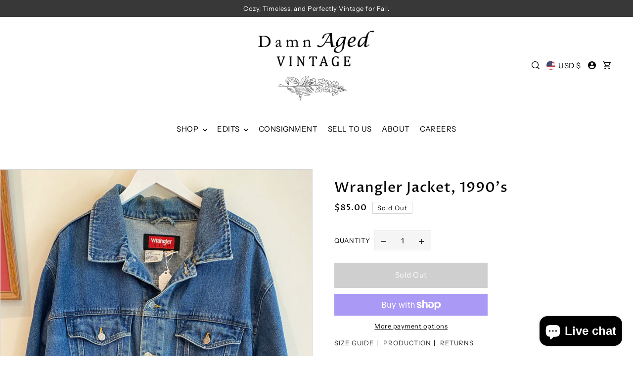

--- FILE ---
content_type: text/html; charset=utf-8
request_url: https://damnagedvintage.com/products/wrangler-hero-jacket-1990s
body_size: 37972
content:
<!DOCTYPE html>
<html class="no-js supports-no-cookies" lang="en">
<head>
  <meta charset="utf-8">
  <meta http-equiv="X-UA-Compatible" content="IE=edge">
  <meta name="viewport" content="width=device-width,initial-scale=1">
  <meta name="theme-color" content="#383838"><link rel="canonical" href="https://damnagedvintage.com/products/wrangler-hero-jacket-1990s"><link rel="preconnect" href="https://cdn.shopify.com" crossorigin><link rel="preconnect" href="https://fonts.shopifycdn.com" crossorigin><!-- Preload onDomain stylesheets and script libraries -->
  <link href="//damnagedvintage.com/cdn/shop/t/21/assets/theme.css?v=13191964094463842521728339815" rel="stylesheet" type="text/css" media="all" />
  <link href="//damnagedvintage.com/cdn/shop/t/21/assets/theme.js?v=125228621195325559591722875003" as="script" rel="preload">

  

  <title>
    Wrangler Jacket, 1990&#39;s
 &ndash; DamnAgedVintage</title>

  <meta name="description" content="This denim Wrangler jacket is a classic piece to have in your closet. It is the perfect medium wash and great to throw on as an everyday jacket. In good vintage condition! 3XL  Bust- 56&quot;  Length- 27&quot;  Sleeve Length- 24.5&quot;  100% Cotton ">

  

<meta property="og:site_name" content="DamnAgedVintage">
<meta property="og:url" content="https://damnagedvintage.com/products/wrangler-hero-jacket-1990s">
<meta property="og:title" content="Wrangler Jacket, 1990&#39;s">
<meta property="og:type" content="product">
<meta property="og:description" content="This denim Wrangler jacket is a classic piece to have in your closet. It is the perfect medium wash and great to throw on as an everyday jacket. In good vintage condition! 3XL  Bust- 56&quot;  Length- 27&quot;  Sleeve Length- 24.5&quot;  100% Cotton "><meta property="og:image" content="http://damnagedvintage.com/cdn/shop/products/image_b448a4f5-7c46-4430-ab83-b87582951435.jpg?v=1649187082">
  <meta property="og:image:secure_url" content="https://damnagedvintage.com/cdn/shop/products/image_b448a4f5-7c46-4430-ab83-b87582951435.jpg?v=1649187082">
  <meta property="og:image:width" content="3024">
  <meta property="og:image:height" content="4032"><meta property="og:price:amount" content="85.00">
  <meta property="og:price:currency" content="USD"><meta name="twitter:card" content="summary_large_image">
<meta name="twitter:title" content="Wrangler Jacket, 1990&#39;s">
<meta name="twitter:description" content="This denim Wrangler jacket is a classic piece to have in your closet. It is the perfect medium wash and great to throw on as an everyday jacket. In good vintage condition! 3XL  Bust- 56&quot;  Length- 27&quot;  Sleeve Length- 24.5&quot;  100% Cotton ">
  
  <script type="application/ld+json">
    {
      "@context": "https://schema.org",
      "@type": "Product",
      "id": "wrangler-hero-jacket-1990s",
      "url": "https:\/\/damnagedvintage.com\/products\/wrangler-hero-jacket-1990s",
      "image": "\/\/damnagedvintage.com\/cdn\/shop\/products\/image_b448a4f5-7c46-4430-ab83-b87582951435.jpg?v=1649187082\u0026width=1024",
      "name": "Wrangler Jacket, 1990\u0026#39;s",
      "brand": {
         "@type": "Brand",
         "name": "DamnAgedVintage"
       },
      "description": "This denim Wrangler jacket is a classic piece to have in your closet. It is the perfect medium wash and great to throw on as an everyday jacket. In good vintage condition!\n3XL \nBust- 56\" \nLength- 27\" \nSleeve Length- 24.5\" \n100% Cotton ","sku": 40998440370342,"offers": [
         
         {
            "@type": "Offer",
            "price" : 85.0,
            "priceCurrency": "USD",
            "availability": "http://schema.org/InStock",
            "priceValidUntil": "2030-01-01",
            "url": "\/products\/wrangler-hero-jacket-1990s"
          }
        
      ]
    }
  </script>
 

  <script src="//damnagedvintage.com/cdn/shop/t/21/assets/theme.js?v=125228621195325559591722875003" defer></script>

  <script>window.performance && window.performance.mark && window.performance.mark('shopify.content_for_header.start');</script><meta name="facebook-domain-verification" content="0y5ga5aopro0yfvttcjv8rrzk8xmog">
<meta name="facebook-domain-verification" content="41acr1rsifzef9cnbpqimpu71zlwg2">
<meta id="shopify-digital-wallet" name="shopify-digital-wallet" content="/28217180219/digital_wallets/dialog">
<meta name="shopify-checkout-api-token" content="ebf138fd6182e1c18af504a94d5bb52c">
<meta id="in-context-paypal-metadata" data-shop-id="28217180219" data-venmo-supported="false" data-environment="production" data-locale="en_US" data-paypal-v4="true" data-currency="USD">
<link rel="alternate" type="application/json+oembed" href="https://damnagedvintage.com/products/wrangler-hero-jacket-1990s.oembed">
<script async="async" src="/checkouts/internal/preloads.js?locale=en-US"></script>
<link rel="preconnect" href="https://shop.app" crossorigin="anonymous">
<script async="async" src="https://shop.app/checkouts/internal/preloads.js?locale=en-US&shop_id=28217180219" crossorigin="anonymous"></script>
<script id="apple-pay-shop-capabilities" type="application/json">{"shopId":28217180219,"countryCode":"US","currencyCode":"USD","merchantCapabilities":["supports3DS"],"merchantId":"gid:\/\/shopify\/Shop\/28217180219","merchantName":"DamnAgedVintage","requiredBillingContactFields":["postalAddress","email"],"requiredShippingContactFields":["postalAddress","email"],"shippingType":"shipping","supportedNetworks":["visa","masterCard","amex","discover","elo","jcb"],"total":{"type":"pending","label":"DamnAgedVintage","amount":"1.00"},"shopifyPaymentsEnabled":true,"supportsSubscriptions":true}</script>
<script id="shopify-features" type="application/json">{"accessToken":"ebf138fd6182e1c18af504a94d5bb52c","betas":["rich-media-storefront-analytics"],"domain":"damnagedvintage.com","predictiveSearch":true,"shopId":28217180219,"locale":"en"}</script>
<script>var Shopify = Shopify || {};
Shopify.shop = "damnagedvintage.myshopify.com";
Shopify.locale = "en";
Shopify.currency = {"active":"USD","rate":"1.0"};
Shopify.country = "US";
Shopify.theme = {"name":"Forge","id":144319021302,"schema_name":"Forge","schema_version":"4.0.0","theme_store_id":1492,"role":"main"};
Shopify.theme.handle = "null";
Shopify.theme.style = {"id":null,"handle":null};
Shopify.cdnHost = "damnagedvintage.com/cdn";
Shopify.routes = Shopify.routes || {};
Shopify.routes.root = "/";</script>
<script type="module">!function(o){(o.Shopify=o.Shopify||{}).modules=!0}(window);</script>
<script>!function(o){function n(){var o=[];function n(){o.push(Array.prototype.slice.apply(arguments))}return n.q=o,n}var t=o.Shopify=o.Shopify||{};t.loadFeatures=n(),t.autoloadFeatures=n()}(window);</script>
<script>
  window.ShopifyPay = window.ShopifyPay || {};
  window.ShopifyPay.apiHost = "shop.app\/pay";
  window.ShopifyPay.redirectState = null;
</script>
<script id="shop-js-analytics" type="application/json">{"pageType":"product"}</script>
<script defer="defer" async type="module" src="//damnagedvintage.com/cdn/shopifycloud/shop-js/modules/v2/client.init-shop-cart-sync_CGREiBkR.en.esm.js"></script>
<script defer="defer" async type="module" src="//damnagedvintage.com/cdn/shopifycloud/shop-js/modules/v2/chunk.common_Bt2Up4BP.esm.js"></script>
<script type="module">
  await import("//damnagedvintage.com/cdn/shopifycloud/shop-js/modules/v2/client.init-shop-cart-sync_CGREiBkR.en.esm.js");
await import("//damnagedvintage.com/cdn/shopifycloud/shop-js/modules/v2/chunk.common_Bt2Up4BP.esm.js");

  window.Shopify.SignInWithShop?.initShopCartSync?.({"fedCMEnabled":true,"windoidEnabled":true});

</script>
<script>
  window.Shopify = window.Shopify || {};
  if (!window.Shopify.featureAssets) window.Shopify.featureAssets = {};
  window.Shopify.featureAssets['shop-js'] = {"shop-cart-sync":["modules/v2/client.shop-cart-sync_CQNAmp__.en.esm.js","modules/v2/chunk.common_Bt2Up4BP.esm.js"],"init-windoid":["modules/v2/client.init-windoid_BMafEeJe.en.esm.js","modules/v2/chunk.common_Bt2Up4BP.esm.js"],"shop-cash-offers":["modules/v2/client.shop-cash-offers_3d66YIS3.en.esm.js","modules/v2/chunk.common_Bt2Up4BP.esm.js","modules/v2/chunk.modal_Dk0o9ppo.esm.js"],"init-fed-cm":["modules/v2/client.init-fed-cm_B-WG4sqw.en.esm.js","modules/v2/chunk.common_Bt2Up4BP.esm.js"],"shop-toast-manager":["modules/v2/client.shop-toast-manager_DhuhblEJ.en.esm.js","modules/v2/chunk.common_Bt2Up4BP.esm.js"],"shop-button":["modules/v2/client.shop-button_B5xLHL5j.en.esm.js","modules/v2/chunk.common_Bt2Up4BP.esm.js"],"avatar":["modules/v2/client.avatar_BTnouDA3.en.esm.js"],"init-shop-email-lookup-coordinator":["modules/v2/client.init-shop-email-lookup-coordinator_hqFayTDE.en.esm.js","modules/v2/chunk.common_Bt2Up4BP.esm.js"],"init-shop-cart-sync":["modules/v2/client.init-shop-cart-sync_CGREiBkR.en.esm.js","modules/v2/chunk.common_Bt2Up4BP.esm.js"],"shop-login-button":["modules/v2/client.shop-login-button_g5QkWrqe.en.esm.js","modules/v2/chunk.common_Bt2Up4BP.esm.js","modules/v2/chunk.modal_Dk0o9ppo.esm.js"],"pay-button":["modules/v2/client.pay-button_Cuf0bNvL.en.esm.js","modules/v2/chunk.common_Bt2Up4BP.esm.js"],"init-shop-for-new-customer-accounts":["modules/v2/client.init-shop-for-new-customer-accounts_Bxwhl6__.en.esm.js","modules/v2/client.shop-login-button_g5QkWrqe.en.esm.js","modules/v2/chunk.common_Bt2Up4BP.esm.js","modules/v2/chunk.modal_Dk0o9ppo.esm.js"],"init-customer-accounts-sign-up":["modules/v2/client.init-customer-accounts-sign-up_al3d1WE3.en.esm.js","modules/v2/client.shop-login-button_g5QkWrqe.en.esm.js","modules/v2/chunk.common_Bt2Up4BP.esm.js","modules/v2/chunk.modal_Dk0o9ppo.esm.js"],"shop-follow-button":["modules/v2/client.shop-follow-button_B9MutJJO.en.esm.js","modules/v2/chunk.common_Bt2Up4BP.esm.js","modules/v2/chunk.modal_Dk0o9ppo.esm.js"],"checkout-modal":["modules/v2/client.checkout-modal_OBPaeP-J.en.esm.js","modules/v2/chunk.common_Bt2Up4BP.esm.js","modules/v2/chunk.modal_Dk0o9ppo.esm.js"],"init-customer-accounts":["modules/v2/client.init-customer-accounts_Brxa5h1K.en.esm.js","modules/v2/client.shop-login-button_g5QkWrqe.en.esm.js","modules/v2/chunk.common_Bt2Up4BP.esm.js","modules/v2/chunk.modal_Dk0o9ppo.esm.js"],"lead-capture":["modules/v2/client.lead-capture_BBBv1Qpe.en.esm.js","modules/v2/chunk.common_Bt2Up4BP.esm.js","modules/v2/chunk.modal_Dk0o9ppo.esm.js"],"shop-login":["modules/v2/client.shop-login_DoNRI_y4.en.esm.js","modules/v2/chunk.common_Bt2Up4BP.esm.js","modules/v2/chunk.modal_Dk0o9ppo.esm.js"],"payment-terms":["modules/v2/client.payment-terms_BlOJedZ2.en.esm.js","modules/v2/chunk.common_Bt2Up4BP.esm.js","modules/v2/chunk.modal_Dk0o9ppo.esm.js"]};
</script>
<script>(function() {
  var isLoaded = false;
  function asyncLoad() {
    if (isLoaded) return;
    isLoaded = true;
    var urls = ["\/\/www.powr.io\/powr.js?powr-token=damnagedvintage.myshopify.com\u0026external-type=shopify\u0026shop=damnagedvintage.myshopify.com","https:\/\/servicify-appointments.herokuapp.com\/public\/frontend-v1.0.0.js?shop=damnagedvintage.myshopify.com"];
    for (var i = 0; i < urls.length; i++) {
      var s = document.createElement('script');
      s.type = 'text/javascript';
      s.async = true;
      s.src = urls[i];
      var x = document.getElementsByTagName('script')[0];
      x.parentNode.insertBefore(s, x);
    }
  };
  if(window.attachEvent) {
    window.attachEvent('onload', asyncLoad);
  } else {
    window.addEventListener('load', asyncLoad, false);
  }
})();</script>
<script id="__st">var __st={"a":28217180219,"offset":-18000,"reqid":"dd8a9425-022e-4aa3-9f2a-6872c5153b19-1762751803","pageurl":"damnagedvintage.com\/products\/wrangler-hero-jacket-1990s","u":"a6196a24a7da","p":"product","rtyp":"product","rid":6979005382822};</script>
<script>window.ShopifyPaypalV4VisibilityTracking = true;</script>
<script id="captcha-bootstrap">!function(){'use strict';const t='contact',e='account',n='new_comment',o=[[t,t],['blogs',n],['comments',n],[t,'customer']],c=[[e,'customer_login'],[e,'guest_login'],[e,'recover_customer_password'],[e,'create_customer']],r=t=>t.map((([t,e])=>`form[action*='/${t}']:not([data-nocaptcha='true']) input[name='form_type'][value='${e}']`)).join(','),a=t=>()=>t?[...document.querySelectorAll(t)].map((t=>t.form)):[];function s(){const t=[...o],e=r(t);return a(e)}const i='password',u='form_key',d=['recaptcha-v3-token','g-recaptcha-response','h-captcha-response',i],f=()=>{try{return window.sessionStorage}catch{return}},m='__shopify_v',_=t=>t.elements[u];function p(t,e,n=!1){try{const o=window.sessionStorage,c=JSON.parse(o.getItem(e)),{data:r}=function(t){const{data:e,action:n}=t;return t[m]||n?{data:e,action:n}:{data:t,action:n}}(c);for(const[e,n]of Object.entries(r))t.elements[e]&&(t.elements[e].value=n);n&&o.removeItem(e)}catch(o){console.error('form repopulation failed',{error:o})}}const l='form_type',E='cptcha';function T(t){t.dataset[E]=!0}const w=window,h=w.document,L='Shopify',v='ce_forms',y='captcha';let A=!1;((t,e)=>{const n=(g='f06e6c50-85a8-45c8-87d0-21a2b65856fe',I='https://cdn.shopify.com/shopifycloud/storefront-forms-hcaptcha/ce_storefront_forms_captcha_hcaptcha.v1.5.2.iife.js',D={infoText:'Protected by hCaptcha',privacyText:'Privacy',termsText:'Terms'},(t,e,n)=>{const o=w[L][v],c=o.bindForm;if(c)return c(t,g,e,D).then(n);var r;o.q.push([[t,g,e,D],n]),r=I,A||(h.body.append(Object.assign(h.createElement('script'),{id:'captcha-provider',async:!0,src:r})),A=!0)});var g,I,D;w[L]=w[L]||{},w[L][v]=w[L][v]||{},w[L][v].q=[],w[L][y]=w[L][y]||{},w[L][y].protect=function(t,e){n(t,void 0,e),T(t)},Object.freeze(w[L][y]),function(t,e,n,w,h,L){const[v,y,A,g]=function(t,e,n){const i=e?o:[],u=t?c:[],d=[...i,...u],f=r(d),m=r(i),_=r(d.filter((([t,e])=>n.includes(e))));return[a(f),a(m),a(_),s()]}(w,h,L),I=t=>{const e=t.target;return e instanceof HTMLFormElement?e:e&&e.form},D=t=>v().includes(t);t.addEventListener('submit',(t=>{const e=I(t);if(!e)return;const n=D(e)&&!e.dataset.hcaptchaBound&&!e.dataset.recaptchaBound,o=_(e),c=g().includes(e)&&(!o||!o.value);(n||c)&&t.preventDefault(),c&&!n&&(function(t){try{if(!f())return;!function(t){const e=f();if(!e)return;const n=_(t);if(!n)return;const o=n.value;o&&e.removeItem(o)}(t);const e=Array.from(Array(32),(()=>Math.random().toString(36)[2])).join('');!function(t,e){_(t)||t.append(Object.assign(document.createElement('input'),{type:'hidden',name:u})),t.elements[u].value=e}(t,e),function(t,e){const n=f();if(!n)return;const o=[...t.querySelectorAll(`input[type='${i}']`)].map((({name:t})=>t)),c=[...d,...o],r={};for(const[a,s]of new FormData(t).entries())c.includes(a)||(r[a]=s);n.setItem(e,JSON.stringify({[m]:1,action:t.action,data:r}))}(t,e)}catch(e){console.error('failed to persist form',e)}}(e),e.submit())}));const S=(t,e)=>{t&&!t.dataset[E]&&(n(t,e.some((e=>e===t))),T(t))};for(const o of['focusin','change'])t.addEventListener(o,(t=>{const e=I(t);D(e)&&S(e,y())}));const B=e.get('form_key'),M=e.get(l),P=B&&M;t.addEventListener('DOMContentLoaded',(()=>{const t=y();if(P)for(const e of t)e.elements[l].value===M&&p(e,B);[...new Set([...A(),...v().filter((t=>'true'===t.dataset.shopifyCaptcha))])].forEach((e=>S(e,t)))}))}(h,new URLSearchParams(w.location.search),n,t,e,['guest_login'])})(!0,!0)}();</script>
<script integrity="sha256-52AcMU7V7pcBOXWImdc/TAGTFKeNjmkeM1Pvks/DTgc=" data-source-attribution="shopify.loadfeatures" defer="defer" src="//damnagedvintage.com/cdn/shopifycloud/storefront/assets/storefront/load_feature-81c60534.js" crossorigin="anonymous"></script>
<script crossorigin="anonymous" defer="defer" src="//damnagedvintage.com/cdn/shopifycloud/storefront/assets/shopify_pay/storefront-65b4c6d7.js?v=20250812"></script>
<script data-source-attribution="shopify.dynamic_checkout.dynamic.init">var Shopify=Shopify||{};Shopify.PaymentButton=Shopify.PaymentButton||{isStorefrontPortableWallets:!0,init:function(){window.Shopify.PaymentButton.init=function(){};var t=document.createElement("script");t.src="https://damnagedvintage.com/cdn/shopifycloud/portable-wallets/latest/portable-wallets.en.js",t.type="module",document.head.appendChild(t)}};
</script>
<script data-source-attribution="shopify.dynamic_checkout.buyer_consent">
  function portableWalletsHideBuyerConsent(e){var t=document.getElementById("shopify-buyer-consent"),n=document.getElementById("shopify-subscription-policy-button");t&&n&&(t.classList.add("hidden"),t.setAttribute("aria-hidden","true"),n.removeEventListener("click",e))}function portableWalletsShowBuyerConsent(e){var t=document.getElementById("shopify-buyer-consent"),n=document.getElementById("shopify-subscription-policy-button");t&&n&&(t.classList.remove("hidden"),t.removeAttribute("aria-hidden"),n.addEventListener("click",e))}window.Shopify?.PaymentButton&&(window.Shopify.PaymentButton.hideBuyerConsent=portableWalletsHideBuyerConsent,window.Shopify.PaymentButton.showBuyerConsent=portableWalletsShowBuyerConsent);
</script>
<script>
  function portableWalletsCleanup(e){e&&e.src&&console.error("Failed to load portable wallets script "+e.src);var t=document.querySelectorAll("shopify-accelerated-checkout .shopify-payment-button__skeleton, shopify-accelerated-checkout-cart .wallet-cart-button__skeleton"),e=document.getElementById("shopify-buyer-consent");for(let e=0;e<t.length;e++)t[e].remove();e&&e.remove()}function portableWalletsNotLoadedAsModule(e){e instanceof ErrorEvent&&"string"==typeof e.message&&e.message.includes("import.meta")&&"string"==typeof e.filename&&e.filename.includes("portable-wallets")&&(window.removeEventListener("error",portableWalletsNotLoadedAsModule),window.Shopify.PaymentButton.failedToLoad=e,"loading"===document.readyState?document.addEventListener("DOMContentLoaded",window.Shopify.PaymentButton.init):window.Shopify.PaymentButton.init())}window.addEventListener("error",portableWalletsNotLoadedAsModule);
</script>

<script type="module" src="https://damnagedvintage.com/cdn/shopifycloud/portable-wallets/latest/portable-wallets.en.js" onError="portableWalletsCleanup(this)" crossorigin="anonymous"></script>
<script nomodule>
  document.addEventListener("DOMContentLoaded", portableWalletsCleanup);
</script>

<link id="shopify-accelerated-checkout-styles" rel="stylesheet" media="screen" href="https://damnagedvintage.com/cdn/shopifycloud/portable-wallets/latest/accelerated-checkout-backwards-compat.css" crossorigin="anonymous">
<style id="shopify-accelerated-checkout-cart">
        #shopify-buyer-consent {
  margin-top: 1em;
  display: inline-block;
  width: 100%;
}

#shopify-buyer-consent.hidden {
  display: none;
}

#shopify-subscription-policy-button {
  background: none;
  border: none;
  padding: 0;
  text-decoration: underline;
  font-size: inherit;
  cursor: pointer;
}

#shopify-subscription-policy-button::before {
  box-shadow: none;
}

      </style>

<script>window.performance && window.performance.mark && window.performance.mark('shopify.content_for_header.end');</script>

  

<style data-shopify>

@font-face {
  font-family: "Instrument Sans";
  font-weight: 400;
  font-style: normal;
  font-display: swap;
  src: url("//damnagedvintage.com/cdn/fonts/instrument_sans/instrumentsans_n4.db86542ae5e1596dbdb28c279ae6c2086c4c5bfa.woff2") format("woff2"),
       url("//damnagedvintage.com/cdn/fonts/instrument_sans/instrumentsans_n4.510f1b081e58d08c30978f465518799851ef6d8b.woff") format("woff");
}

@font-face {
  font-family: "Instrument Sans";
  font-weight: 700;
  font-style: normal;
  font-display: swap;
  src: url("//damnagedvintage.com/cdn/fonts/instrument_sans/instrumentsans_n7.e4ad9032e203f9a0977786c356573ced65a7419a.woff2") format("woff2"),
       url("//damnagedvintage.com/cdn/fonts/instrument_sans/instrumentsans_n7.b9e40f166fb7639074ba34738101a9d2990bb41a.woff") format("woff");
}

@font-face {
  font-family: "Instrument Sans";
  font-weight: 400;
  font-style: italic;
  font-display: swap;
  src: url("//damnagedvintage.com/cdn/fonts/instrument_sans/instrumentsans_i4.028d3c3cd8d085648c808ceb20cd2fd1eb3560e5.woff2") format("woff2"),
       url("//damnagedvintage.com/cdn/fonts/instrument_sans/instrumentsans_i4.7e90d82df8dee29a99237cd19cc529d2206706a2.woff") format("woff");
}

@font-face {
  font-family: "Instrument Sans";
  font-weight: 700;
  font-style: italic;
  font-display: swap;
  src: url("//damnagedvintage.com/cdn/fonts/instrument_sans/instrumentsans_i7.d6063bb5d8f9cbf96eace9e8801697c54f363c6a.woff2") format("woff2"),
       url("//damnagedvintage.com/cdn/fonts/instrument_sans/instrumentsans_i7.ce33afe63f8198a3ac4261b826b560103542cd36.woff") format("woff");
}

@font-face {
  font-family: "Proza Libre";
  font-weight: 500;
  font-style: normal;
  font-display: swap;
  src: url("//damnagedvintage.com/cdn/fonts/proza_libre/prozalibre_n5.769da275b5c2e5f28c2bf0b1166b9e95644c320c.woff2") format("woff2"),
       url("//damnagedvintage.com/cdn/fonts/proza_libre/prozalibre_n5.e541836a24e317d3c57a7720b00396b71e15f38a.woff") format("woff");
}

@font-face {
  font-family: "Instrument Sans";
  font-weight: 400;
  font-style: normal;
  font-display: swap;
  src: url("//damnagedvintage.com/cdn/fonts/instrument_sans/instrumentsans_n4.db86542ae5e1596dbdb28c279ae6c2086c4c5bfa.woff2") format("woff2"),
       url("//damnagedvintage.com/cdn/fonts/instrument_sans/instrumentsans_n4.510f1b081e58d08c30978f465518799851ef6d8b.woff") format("woff");
}

:root {
  --heading-family: "Proza Libre", sans-serif;
  --heading-weight: 500;
  --heading-style: normal;
  --heading-spacing: 1px;
  --heading-align: center;

  --main-family: "Instrument Sans", sans-serif;
  --main-weight: 400;
  --main-style: normal;
  --main-spacing: 0.5px;

  --nav-family: "Instrument Sans", sans-serif;
  --nav-weight: 400;
  --nav-style: normal;
  --nav-spacing: 0.5px;
  --nav-transform: unset;

  --font-size: 15px;
  --nav-size: 15px;
  --h1-size: 40px;
  --h2-size: 28px;
  --h3-size: 22px;
  --h4-size: calc(var(--font-size) + 2px);
  --h5-size: calc(var(--font-size) + 1px);

  --font-size-sm: calc(15px - 2px);
  --font-size-reset: 15px;

  --buttons-transform: unset;
  --buttons-border-weight: 1px;
  --buttons-corners: 0;
  --buttons-spacing: 1px;
  --form-border-weight: 1px;

  --slideout-desktop: 550px;
  --slideout-desktop-n: -550px;
  --slideout-mobile: 100%;
  --slideout-mobile-n: -100%;

  --keyboard-focus: #9E9E9E;
  --keyboard-border-style: dashed;
  --keyboard-border-weight: 1px;
  --keyboard-border-offset-weight: -1px;

  --scheme-1-bg: #ffffff;
  --scheme-1-text: #000000;
  --scheme-1-hover: #eeeeee;

  --scheme-2-bg: #f0eeeb;
  --scheme-2-text: #000000;
  --scheme-2-hover: #9E9E9E;

  --scheme-3-bg-light: #6b6b6b;
  --scheme-3-bg: #383838;
  --scheme-3-text: #FFFFFF;
  --scheme-3-hover: #9E9E9E;

  --background: #FFFFFF;
  --background-dark: #cccccc;
  --text-color-light: #404040;
  --text-color: #000000;
  --forms-bg: #f5f5f5;
  --dotted-color: #D7D7D7;
  --sale-color: #BF3333;
  --sale-color-dark: #6e1e1e;
  --sale-color-light: #dc7c7c;
  --announcement-bg: #383838;
  --announcement-text: #ffffff;
  --announcement-hover: #FFFFFF;
  --mobile-header-bg: #ffffff;
  --mobile-header-text: #000000;
  --header-bg: #ffffff;
  --header-text: #000000;
  --header-hover: #000000;
  --header-overlay-color: #ffffff;
  --button-bg: #000000;
  --button-text: #FFFFFF;
  --button-hover: #9E9E9E;
  --secondary-button-bg: #9E9E9E;
  --secondary-button-text: #FFFFFF;
  --secondary-button-hover: #000000;
  --swatch-accent: #222222;
  --gold-swatch:#f1ca8b;
  --rose-gold-swatch:#e2a79f;
  --silver-swatch:#d5d7d8;
  --platinum-swatch:#757575;
  --copper-swatch:#bd6f2c;
  --directional-bg: #FFFFFF;
  --directional-text: #000000;
  --directional-hover: #D7D7D7;
  --footer-bg: #383838;
  --footer-text: #FFFFFF;
  --footer-hover: #9E9E9E;
  --error-msg-dark: #BF3333;
  --error-msg-light: #fcf5f5;
  --success-msg-dark: #43664a;
  --success-msg-light: #a8cbaf;
  --slideshow-btn-height: 34px;
  --slideshow-btn-width: 34px;
  --section-padding: 60px;
  --section-background: transparent;
  --section-overlay-color: 0, 0, 0;
  --section-overlay-opacity: 0;
  --placeholder-background: rgba(0, 0, 0, 0.7);
  --placeholder-fill: rgba(0, 0, 0, 0.3);

  --color-body-text: var(--text-color);
  --color-body: var(--background);
  --color-bg: var(--background);

  --star-active: rgb(0, 0, 0);
  --star-inactive: rgb(77, 77, 77);

  --age-text-color: #262b2c;
  --age-bg-color: #faf4e8;
}
.ajax-cart__free-shipping .cart-shipping-countdown {
  background-color: var(--scheme-1-bg);
  color: var(--scheme-1-text);
}
.ajax-cart__free-shipping p, .ajax-cart__free-shipping span, .ajax-cart__free-shipping small {
  color: var(--scheme-1-text);
}
.cart-shipping-countdown__meter {
  background-color: var(--scheme-1-text);
}
.cart-shipping-countdown__meter > span {
  background-color: var(--swatch-accent);
}
.product-form__upsell-item--outer {
  background-color: var(--scheme-2-bg);
}
.product-form__upsell-info--inner p,
.product-form__upsell-info--inner a,
.product-form__upsell-info--inner span,
.product-form_upsell-buttons .btn-border-link {
  color: var(--scheme-2-text);
}
.product-form_upsell-buttons .btn-border-link:before, .product-form_upsell-buttons .btn-border-link:after,
.product-form_upsell-buttons .btn-border-link span:before, .product-form_upsell-buttons .btn-border-link span:after {
  background-color: var(--scheme-2-text);
}
@media (max-width: 740px) {
  :root {
    --font-size: calc(15px - (15px * 0.15));
    --nav-size: calc(15px - (15px * 0.15));
    --h1-size: calc(40px - (40px * 0.15));
    --h2-size: calc(28px - (28px * 0.15));
    --h3-size: calc(22px - (22px * 0.15));
    --h4-size: calc(var(--font-size) + 2px);
    --h5-size: calc(var(--font-size) + 1px);
    --font-size-sm: calc(15px - (15px * 0.15) - 2px);
    --font-size-reset: calc(15px - (15px * 0.15));
  }
}/* ---- Custom Metal CSS Colors ----*/
  [data-swatch-color="yellow-gold"],
  [data-swatch-color="gold"],
  [data-swatch-color="10kt-gold"],
  [data-swatch-color="10kt-yellow-gold"],
  [data-swatch-color="14kt-gold"],
  [data-swatch-color="14kt-yellow-gold"],
  [data-swatch-color="18kt-gold"],
  [data-swatch-color="18kt-yellow-gold"],
  [data-swatch-color="22kt-gold"],
  [data-swatch-color="22kt-yellow-gold"],
  [data-swatch-color="24kt-gold"],
  [data-swatch-color="24kt-yellow-gold"] {
    background: var(--gold-swatch) !important;
  }

  [data-swatch-color="rose-gold"],
  [data-swatch-color="10kt-rose-gold"],
  [data-swatch-color="14kt-rose-gold"],
  [data-swatch-color="18kt-rose-gold"],
  [data-swatch-color="22kt-rose-gold"],
  [data-swatch-color="24kt-rose-gold"]     {
    background: var(--rose-gold-swatch) !important;
  }

  [data-swatch-color="10kt-white-gold"],
  [data-swatch-color="14kt-white-gold"],
  [data-swatch-color="18kt-white-gold"],
  [data-swatch-color="22kt-white-gold"],
  [data-swatch-color="24kt-white-gold"],
  [data-swatch-color="white-gold"],
  [data-swatch-color="silver"],
  [data-swatch-color="sterling-silver"],
  [data-swatch-color="925-silver"] {
    background: var(--silver-swatch) !important;
  }

  [data-swatch-color="platinum"] {
    background: var(--platinum-swatch) !important;
  }

  [data-swatch-color="copper"] {
    background: var(--copper-swatch) !important;
  }/* ---- Custom Metal KT labels ----*/
  .swatches__swatch--color [data-swatch-color="10kt-gold"]:after,
  .swatches__swatch--color [data-swatch-color="10kt-yellow-gold"]:after,
  .swatches__swatch--color [data-swatch-color="10kt-white-gold"]:after,
  .swatches__swatch--color [data-swatch-color="10kt-rose-gold"]:after {
    content: '10kt';
    color: var(--text-color);
    font-size: 11px;
    position: absolute;
    left: 50%;
    top: 50%;
    transform: translate(-50%, -50%);
    line-height: 0;
  }

  .swatches__swatch--color [data-swatch-color="14kt-gold"]:after,
  .swatches__swatch--color [data-swatch-color="14kt-yellow-gold"]:after,
  .swatches__swatch--color [data-swatch-color="14kt-white-gold"]:after,
  .swatches__swatch--color [data-swatch-color="14kt-rose-gold"]:after {
    content: '14kt';
    color: var(--text-color);
    font-size: 11px;
    position: absolute;
    left: 50%;
    top: 50%;
    transform: translate(-50%, -50%);
    line-height: 0;
  }

  .swatches__swatch--color [data-swatch-color="18kt-gold"]:after,
  .swatches__swatch--color [data-swatch-color="18kt-white-gold"]:after,
  .swatches__swatch--color [data-swatch-color="18kt-yellow-gold"]:after,
  .swatches__swatch--color [data-swatch-color="18kt-rose-gold"]:after {
    content: '18kt';
    color: var(--text-color);
    font-size: 11px;
    position: absolute;
    left: 50%;
    top: 50%;
    transform: translate(-50%, -50%);
    line-height: 0;
  }

  .swatches__swatch--color [data-swatch-color="22kt-gold"]:after,
  .swatches__swatch--color [data-swatch-color="22kt-white-gold"]:after,
  .swatches__swatch--color [data-swatch-color="22kt-yellow-gold"]:after,
  .swatches__swatch--color [data-swatch-color="22kt-rose-gold"]:after {
    content: '22kt';
    color: var(--text-color);
    font-size: 11px;
    position: absolute;
    left: 50%;
    top: 50%;
    transform: translate(-50%, -50%);
    line-height: 0;
  }

  .swatches__swatch--color [data-swatch-color="24kt-gold"]:after,
  .swatches__swatch--color [data-swatch-color="24kt-white-gold"]:after,
  .swatches__swatch--color [data-swatch-color="24kt-yellow-gold"]:after,
  .swatches__swatch--color [data-swatch-color="24kt-rose-gold"]:after {
    content: '24kt';
    color: var(--text-color);
    font-size: 11px;
    position: absolute;
    left: 50%;
    top: 50%;
    transform: translate(-50%, -50%);
    line-height: 0;
  }</style>


  <link href="//damnagedvintage.com/cdn/shop/t/21/assets/theme.css?v=13191964094463842521728339815" rel="stylesheet" type="text/css" media="all" />
<link rel="preload" as="font" href="//damnagedvintage.com/cdn/fonts/instrument_sans/instrumentsans_n4.db86542ae5e1596dbdb28c279ae6c2086c4c5bfa.woff2" type="font/woff2" crossorigin><link rel="preload" as="font" href="//damnagedvintage.com/cdn/fonts/proza_libre/prozalibre_n5.769da275b5c2e5f28c2bf0b1166b9e95644c320c.woff2" type="font/woff2" crossorigin><link rel="preload" as="font" href="//damnagedvintage.com/cdn/fonts/instrument_sans/instrumentsans_n4.db86542ae5e1596dbdb28c279ae6c2086c4c5bfa.woff2" type="font/woff2" crossorigin><script>document.documentElement.className = document.documentElement.className.replace('no-js', 'js');</script>


<script src="https://cdn.shopify.com/extensions/7bc9bb47-adfa-4267-963e-cadee5096caf/inbox-1252/assets/inbox-chat-loader.js" type="text/javascript" defer="defer"></script>
<link href="https://monorail-edge.shopifysvc.com" rel="dns-prefetch">
<script>(function(){if ("sendBeacon" in navigator && "performance" in window) {try {var session_token_from_headers = performance.getEntriesByType('navigation')[0].serverTiming.find(x => x.name == '_s').description;} catch {var session_token_from_headers = undefined;}var session_cookie_matches = document.cookie.match(/_shopify_s=([^;]*)/);var session_token_from_cookie = session_cookie_matches && session_cookie_matches.length === 2 ? session_cookie_matches[1] : "";var session_token = session_token_from_headers || session_token_from_cookie || "";function handle_abandonment_event(e) {var entries = performance.getEntries().filter(function(entry) {return /monorail-edge.shopifysvc.com/.test(entry.name);});if (!window.abandonment_tracked && entries.length === 0) {window.abandonment_tracked = true;var currentMs = Date.now();var navigation_start = performance.timing.navigationStart;var payload = {shop_id: 28217180219,url: window.location.href,navigation_start,duration: currentMs - navigation_start,session_token,page_type: "product"};window.navigator.sendBeacon("https://monorail-edge.shopifysvc.com/v1/produce", JSON.stringify({schema_id: "online_store_buyer_site_abandonment/1.1",payload: payload,metadata: {event_created_at_ms: currentMs,event_sent_at_ms: currentMs}}));}}window.addEventListener('pagehide', handle_abandonment_event);}}());</script>
<script id="web-pixels-manager-setup">(function e(e,d,r,n,o){if(void 0===o&&(o={}),!Boolean(null===(a=null===(i=window.Shopify)||void 0===i?void 0:i.analytics)||void 0===a?void 0:a.replayQueue)){var i,a;window.Shopify=window.Shopify||{};var t=window.Shopify;t.analytics=t.analytics||{};var s=t.analytics;s.replayQueue=[],s.publish=function(e,d,r){return s.replayQueue.push([e,d,r]),!0};try{self.performance.mark("wpm:start")}catch(e){}var l=function(){var e={modern:/Edge?\/(1{2}[4-9]|1[2-9]\d|[2-9]\d{2}|\d{4,})\.\d+(\.\d+|)|Firefox\/(1{2}[4-9]|1[2-9]\d|[2-9]\d{2}|\d{4,})\.\d+(\.\d+|)|Chrom(ium|e)\/(9{2}|\d{3,})\.\d+(\.\d+|)|(Maci|X1{2}).+ Version\/(15\.\d+|(1[6-9]|[2-9]\d|\d{3,})\.\d+)([,.]\d+|)( \(\w+\)|)( Mobile\/\w+|) Safari\/|Chrome.+OPR\/(9{2}|\d{3,})\.\d+\.\d+|(CPU[ +]OS|iPhone[ +]OS|CPU[ +]iPhone|CPU IPhone OS|CPU iPad OS)[ +]+(15[._]\d+|(1[6-9]|[2-9]\d|\d{3,})[._]\d+)([._]\d+|)|Android:?[ /-](13[3-9]|1[4-9]\d|[2-9]\d{2}|\d{4,})(\.\d+|)(\.\d+|)|Android.+Firefox\/(13[5-9]|1[4-9]\d|[2-9]\d{2}|\d{4,})\.\d+(\.\d+|)|Android.+Chrom(ium|e)\/(13[3-9]|1[4-9]\d|[2-9]\d{2}|\d{4,})\.\d+(\.\d+|)|SamsungBrowser\/([2-9]\d|\d{3,})\.\d+/,legacy:/Edge?\/(1[6-9]|[2-9]\d|\d{3,})\.\d+(\.\d+|)|Firefox\/(5[4-9]|[6-9]\d|\d{3,})\.\d+(\.\d+|)|Chrom(ium|e)\/(5[1-9]|[6-9]\d|\d{3,})\.\d+(\.\d+|)([\d.]+$|.*Safari\/(?![\d.]+ Edge\/[\d.]+$))|(Maci|X1{2}).+ Version\/(10\.\d+|(1[1-9]|[2-9]\d|\d{3,})\.\d+)([,.]\d+|)( \(\w+\)|)( Mobile\/\w+|) Safari\/|Chrome.+OPR\/(3[89]|[4-9]\d|\d{3,})\.\d+\.\d+|(CPU[ +]OS|iPhone[ +]OS|CPU[ +]iPhone|CPU IPhone OS|CPU iPad OS)[ +]+(10[._]\d+|(1[1-9]|[2-9]\d|\d{3,})[._]\d+)([._]\d+|)|Android:?[ /-](13[3-9]|1[4-9]\d|[2-9]\d{2}|\d{4,})(\.\d+|)(\.\d+|)|Mobile Safari.+OPR\/([89]\d|\d{3,})\.\d+\.\d+|Android.+Firefox\/(13[5-9]|1[4-9]\d|[2-9]\d{2}|\d{4,})\.\d+(\.\d+|)|Android.+Chrom(ium|e)\/(13[3-9]|1[4-9]\d|[2-9]\d{2}|\d{4,})\.\d+(\.\d+|)|Android.+(UC? ?Browser|UCWEB|U3)[ /]?(15\.([5-9]|\d{2,})|(1[6-9]|[2-9]\d|\d{3,})\.\d+)\.\d+|SamsungBrowser\/(5\.\d+|([6-9]|\d{2,})\.\d+)|Android.+MQ{2}Browser\/(14(\.(9|\d{2,})|)|(1[5-9]|[2-9]\d|\d{3,})(\.\d+|))(\.\d+|)|K[Aa][Ii]OS\/(3\.\d+|([4-9]|\d{2,})\.\d+)(\.\d+|)/},d=e.modern,r=e.legacy,n=navigator.userAgent;return n.match(d)?"modern":n.match(r)?"legacy":"unknown"}(),u="modern"===l?"modern":"legacy",c=(null!=n?n:{modern:"",legacy:""})[u],f=function(e){return[e.baseUrl,"/wpm","/b",e.hashVersion,"modern"===e.buildTarget?"m":"l",".js"].join("")}({baseUrl:d,hashVersion:r,buildTarget:u}),m=function(e){var d=e.version,r=e.bundleTarget,n=e.surface,o=e.pageUrl,i=e.monorailEndpoint;return{emit:function(e){var a=e.status,t=e.errorMsg,s=(new Date).getTime(),l=JSON.stringify({metadata:{event_sent_at_ms:s},events:[{schema_id:"web_pixels_manager_load/3.1",payload:{version:d,bundle_target:r,page_url:o,status:a,surface:n,error_msg:t},metadata:{event_created_at_ms:s}}]});if(!i)return console&&console.warn&&console.warn("[Web Pixels Manager] No Monorail endpoint provided, skipping logging."),!1;try{return self.navigator.sendBeacon.bind(self.navigator)(i,l)}catch(e){}var u=new XMLHttpRequest;try{return u.open("POST",i,!0),u.setRequestHeader("Content-Type","text/plain"),u.send(l),!0}catch(e){return console&&console.warn&&console.warn("[Web Pixels Manager] Got an unhandled error while logging to Monorail."),!1}}}}({version:r,bundleTarget:l,surface:e.surface,pageUrl:self.location.href,monorailEndpoint:e.monorailEndpoint});try{o.browserTarget=l,function(e){var d=e.src,r=e.async,n=void 0===r||r,o=e.onload,i=e.onerror,a=e.sri,t=e.scriptDataAttributes,s=void 0===t?{}:t,l=document.createElement("script"),u=document.querySelector("head"),c=document.querySelector("body");if(l.async=n,l.src=d,a&&(l.integrity=a,l.crossOrigin="anonymous"),s)for(var f in s)if(Object.prototype.hasOwnProperty.call(s,f))try{l.dataset[f]=s[f]}catch(e){}if(o&&l.addEventListener("load",o),i&&l.addEventListener("error",i),u)u.appendChild(l);else{if(!c)throw new Error("Did not find a head or body element to append the script");c.appendChild(l)}}({src:f,async:!0,onload:function(){if(!function(){var e,d;return Boolean(null===(d=null===(e=window.Shopify)||void 0===e?void 0:e.analytics)||void 0===d?void 0:d.initialized)}()){var d=window.webPixelsManager.init(e)||void 0;if(d){var r=window.Shopify.analytics;r.replayQueue.forEach((function(e){var r=e[0],n=e[1],o=e[2];d.publishCustomEvent(r,n,o)})),r.replayQueue=[],r.publish=d.publishCustomEvent,r.visitor=d.visitor,r.initialized=!0}}},onerror:function(){return m.emit({status:"failed",errorMsg:"".concat(f," has failed to load")})},sri:function(e){var d=/^sha384-[A-Za-z0-9+/=]+$/;return"string"==typeof e&&d.test(e)}(c)?c:"",scriptDataAttributes:o}),m.emit({status:"loading"})}catch(e){m.emit({status:"failed",errorMsg:(null==e?void 0:e.message)||"Unknown error"})}}})({shopId: 28217180219,storefrontBaseUrl: "https://damnagedvintage.com",extensionsBaseUrl: "https://extensions.shopifycdn.com/cdn/shopifycloud/web-pixels-manager",monorailEndpoint: "https://monorail-edge.shopifysvc.com/unstable/produce_batch",surface: "storefront-renderer",enabledBetaFlags: ["2dca8a86"],webPixelsConfigList: [{"id":"206962934","configuration":"{\"pixel_id\":\"585982068996481\",\"pixel_type\":\"facebook_pixel\",\"metaapp_system_user_token\":\"-\"}","eventPayloadVersion":"v1","runtimeContext":"OPEN","scriptVersion":"ca16bc87fe92b6042fbaa3acc2fbdaa6","type":"APP","apiClientId":2329312,"privacyPurposes":["ANALYTICS","MARKETING","SALE_OF_DATA"],"dataSharingAdjustments":{"protectedCustomerApprovalScopes":["read_customer_address","read_customer_email","read_customer_name","read_customer_personal_data","read_customer_phone"]}},{"id":"shopify-app-pixel","configuration":"{}","eventPayloadVersion":"v1","runtimeContext":"STRICT","scriptVersion":"0450","apiClientId":"shopify-pixel","type":"APP","privacyPurposes":["ANALYTICS","MARKETING"]},{"id":"shopify-custom-pixel","eventPayloadVersion":"v1","runtimeContext":"LAX","scriptVersion":"0450","apiClientId":"shopify-pixel","type":"CUSTOM","privacyPurposes":["ANALYTICS","MARKETING"]}],isMerchantRequest: false,initData: {"shop":{"name":"DamnAgedVintage","paymentSettings":{"currencyCode":"USD"},"myshopifyDomain":"damnagedvintage.myshopify.com","countryCode":"US","storefrontUrl":"https:\/\/damnagedvintage.com"},"customer":null,"cart":null,"checkout":null,"productVariants":[{"price":{"amount":85.0,"currencyCode":"USD"},"product":{"title":"Wrangler Jacket, 1990's","vendor":"DamnAgedVintage","id":"6979005382822","untranslatedTitle":"Wrangler Jacket, 1990's","url":"\/products\/wrangler-hero-jacket-1990s","type":""},"id":"40998440370342","image":{"src":"\/\/damnagedvintage.com\/cdn\/shop\/products\/image_b448a4f5-7c46-4430-ab83-b87582951435.jpg?v=1649187082"},"sku":"","title":"Default Title","untranslatedTitle":"Default Title"}],"purchasingCompany":null},},"https://damnagedvintage.com/cdn","ae1676cfwd2530674p4253c800m34e853cb",{"modern":"","legacy":""},{"shopId":"28217180219","storefrontBaseUrl":"https:\/\/damnagedvintage.com","extensionBaseUrl":"https:\/\/extensions.shopifycdn.com\/cdn\/shopifycloud\/web-pixels-manager","surface":"storefront-renderer","enabledBetaFlags":"[\"2dca8a86\"]","isMerchantRequest":"false","hashVersion":"ae1676cfwd2530674p4253c800m34e853cb","publish":"custom","events":"[[\"page_viewed\",{}],[\"product_viewed\",{\"productVariant\":{\"price\":{\"amount\":85.0,\"currencyCode\":\"USD\"},\"product\":{\"title\":\"Wrangler Jacket, 1990's\",\"vendor\":\"DamnAgedVintage\",\"id\":\"6979005382822\",\"untranslatedTitle\":\"Wrangler Jacket, 1990's\",\"url\":\"\/products\/wrangler-hero-jacket-1990s\",\"type\":\"\"},\"id\":\"40998440370342\",\"image\":{\"src\":\"\/\/damnagedvintage.com\/cdn\/shop\/products\/image_b448a4f5-7c46-4430-ab83-b87582951435.jpg?v=1649187082\"},\"sku\":\"\",\"title\":\"Default Title\",\"untranslatedTitle\":\"Default Title\"}}]]"});</script><script>
  window.ShopifyAnalytics = window.ShopifyAnalytics || {};
  window.ShopifyAnalytics.meta = window.ShopifyAnalytics.meta || {};
  window.ShopifyAnalytics.meta.currency = 'USD';
  var meta = {"product":{"id":6979005382822,"gid":"gid:\/\/shopify\/Product\/6979005382822","vendor":"DamnAgedVintage","type":"","variants":[{"id":40998440370342,"price":8500,"name":"Wrangler Jacket, 1990's","public_title":null,"sku":""}],"remote":false},"page":{"pageType":"product","resourceType":"product","resourceId":6979005382822}};
  for (var attr in meta) {
    window.ShopifyAnalytics.meta[attr] = meta[attr];
  }
</script>
<script class="analytics">
  (function () {
    var customDocumentWrite = function(content) {
      var jquery = null;

      if (window.jQuery) {
        jquery = window.jQuery;
      } else if (window.Checkout && window.Checkout.$) {
        jquery = window.Checkout.$;
      }

      if (jquery) {
        jquery('body').append(content);
      }
    };

    var hasLoggedConversion = function(token) {
      if (token) {
        return document.cookie.indexOf('loggedConversion=' + token) !== -1;
      }
      return false;
    }

    var setCookieIfConversion = function(token) {
      if (token) {
        var twoMonthsFromNow = new Date(Date.now());
        twoMonthsFromNow.setMonth(twoMonthsFromNow.getMonth() + 2);

        document.cookie = 'loggedConversion=' + token + '; expires=' + twoMonthsFromNow;
      }
    }

    var trekkie = window.ShopifyAnalytics.lib = window.trekkie = window.trekkie || [];
    if (trekkie.integrations) {
      return;
    }
    trekkie.methods = [
      'identify',
      'page',
      'ready',
      'track',
      'trackForm',
      'trackLink'
    ];
    trekkie.factory = function(method) {
      return function() {
        var args = Array.prototype.slice.call(arguments);
        args.unshift(method);
        trekkie.push(args);
        return trekkie;
      };
    };
    for (var i = 0; i < trekkie.methods.length; i++) {
      var key = trekkie.methods[i];
      trekkie[key] = trekkie.factory(key);
    }
    trekkie.load = function(config) {
      trekkie.config = config || {};
      trekkie.config.initialDocumentCookie = document.cookie;
      var first = document.getElementsByTagName('script')[0];
      var script = document.createElement('script');
      script.type = 'text/javascript';
      script.onerror = function(e) {
        var scriptFallback = document.createElement('script');
        scriptFallback.type = 'text/javascript';
        scriptFallback.onerror = function(error) {
                var Monorail = {
      produce: function produce(monorailDomain, schemaId, payload) {
        var currentMs = new Date().getTime();
        var event = {
          schema_id: schemaId,
          payload: payload,
          metadata: {
            event_created_at_ms: currentMs,
            event_sent_at_ms: currentMs
          }
        };
        return Monorail.sendRequest("https://" + monorailDomain + "/v1/produce", JSON.stringify(event));
      },
      sendRequest: function sendRequest(endpointUrl, payload) {
        // Try the sendBeacon API
        if (window && window.navigator && typeof window.navigator.sendBeacon === 'function' && typeof window.Blob === 'function' && !Monorail.isIos12()) {
          var blobData = new window.Blob([payload], {
            type: 'text/plain'
          });

          if (window.navigator.sendBeacon(endpointUrl, blobData)) {
            return true;
          } // sendBeacon was not successful

        } // XHR beacon

        var xhr = new XMLHttpRequest();

        try {
          xhr.open('POST', endpointUrl);
          xhr.setRequestHeader('Content-Type', 'text/plain');
          xhr.send(payload);
        } catch (e) {
          console.log(e);
        }

        return false;
      },
      isIos12: function isIos12() {
        return window.navigator.userAgent.lastIndexOf('iPhone; CPU iPhone OS 12_') !== -1 || window.navigator.userAgent.lastIndexOf('iPad; CPU OS 12_') !== -1;
      }
    };
    Monorail.produce('monorail-edge.shopifysvc.com',
      'trekkie_storefront_load_errors/1.1',
      {shop_id: 28217180219,
      theme_id: 144319021302,
      app_name: "storefront",
      context_url: window.location.href,
      source_url: "//damnagedvintage.com/cdn/s/trekkie.storefront.308893168db1679b4a9f8a086857af995740364f.min.js"});

        };
        scriptFallback.async = true;
        scriptFallback.src = '//damnagedvintage.com/cdn/s/trekkie.storefront.308893168db1679b4a9f8a086857af995740364f.min.js';
        first.parentNode.insertBefore(scriptFallback, first);
      };
      script.async = true;
      script.src = '//damnagedvintage.com/cdn/s/trekkie.storefront.308893168db1679b4a9f8a086857af995740364f.min.js';
      first.parentNode.insertBefore(script, first);
    };
    trekkie.load(
      {"Trekkie":{"appName":"storefront","development":false,"defaultAttributes":{"shopId":28217180219,"isMerchantRequest":null,"themeId":144319021302,"themeCityHash":"7542083331082714676","contentLanguage":"en","currency":"USD","eventMetadataId":"bd15a53f-0ae7-49d4-a7e2-e7118647f049"},"isServerSideCookieWritingEnabled":true,"monorailRegion":"shop_domain","enabledBetaFlags":["f0df213a"]},"Session Attribution":{},"S2S":{"facebookCapiEnabled":true,"source":"trekkie-storefront-renderer","apiClientId":580111}}
    );

    var loaded = false;
    trekkie.ready(function() {
      if (loaded) return;
      loaded = true;

      window.ShopifyAnalytics.lib = window.trekkie;

      var originalDocumentWrite = document.write;
      document.write = customDocumentWrite;
      try { window.ShopifyAnalytics.merchantGoogleAnalytics.call(this); } catch(error) {};
      document.write = originalDocumentWrite;

      window.ShopifyAnalytics.lib.page(null,{"pageType":"product","resourceType":"product","resourceId":6979005382822,"shopifyEmitted":true});

      var match = window.location.pathname.match(/checkouts\/(.+)\/(thank_you|post_purchase)/)
      var token = match? match[1]: undefined;
      if (!hasLoggedConversion(token)) {
        setCookieIfConversion(token);
        window.ShopifyAnalytics.lib.track("Viewed Product",{"currency":"USD","variantId":40998440370342,"productId":6979005382822,"productGid":"gid:\/\/shopify\/Product\/6979005382822","name":"Wrangler Jacket, 1990's","price":"85.00","sku":"","brand":"DamnAgedVintage","variant":null,"category":"","nonInteraction":true,"remote":false},undefined,undefined,{"shopifyEmitted":true});
      window.ShopifyAnalytics.lib.track("monorail:\/\/trekkie_storefront_viewed_product\/1.1",{"currency":"USD","variantId":40998440370342,"productId":6979005382822,"productGid":"gid:\/\/shopify\/Product\/6979005382822","name":"Wrangler Jacket, 1990's","price":"85.00","sku":"","brand":"DamnAgedVintage","variant":null,"category":"","nonInteraction":true,"remote":false,"referer":"https:\/\/damnagedvintage.com\/products\/wrangler-hero-jacket-1990s"});
      }
    });


        var eventsListenerScript = document.createElement('script');
        eventsListenerScript.async = true;
        eventsListenerScript.src = "//damnagedvintage.com/cdn/shopifycloud/storefront/assets/shop_events_listener-3da45d37.js";
        document.getElementsByTagName('head')[0].appendChild(eventsListenerScript);

})();</script>
<script
  defer
  src="https://damnagedvintage.com/cdn/shopifycloud/perf-kit/shopify-perf-kit-2.1.2.min.js"
  data-application="storefront-renderer"
  data-shop-id="28217180219"
  data-render-region="gcp-us-central1"
  data-page-type="product"
  data-theme-instance-id="144319021302"
  data-theme-name="Forge"
  data-theme-version="4.0.0"
  data-monorail-region="shop_domain"
  data-resource-timing-sampling-rate="10"
  data-shs="true"
  data-shs-beacon="true"
  data-shs-export-with-fetch="true"
  data-shs-logs-sample-rate="1"
></script>
</head>

<body id="wrangler-jacket-1990-39-s"
      class="template-product js-slideout-toggle-wrapper js-modal-toggle-wrapper animation--active animation-type--fadeInUp animation-text--active animation-text-type--fadeInUp">

  

  <a class="skip-link button visually-hidden" href="#main-content">Skip to content</a><div class="js-slideout-overlay site-overlay"></div>
  <div class="js-modal-overlay site-overlay"></div>

  <main id="main-content" class="site-wrap" role="main" tabindex="-1">

    <!-- BEGIN sections: header-group -->
<div id="shopify-section-sections--18327908188406__header" class="shopify-section shopify-section-group-header-group">

<link href="//damnagedvintage.com/cdn/shop/t/21/assets/section-announcement-bar.css?v=70468417857154970901722875004" rel="stylesheet" type="text/css" media="all" />




  <div class="section-top-bar__wrapper md-hide sm-hide js-top-bar py1"
  data-section-id="sections--18327908188406__header"
  data-section-type="announcement-bar">
  <div class="grid__wrapper cg0">
    <div class="span-12 a-center auto rte mb0">
      <p>Cozy, Timeless, and Perfectly Vintage for Fall.</p>
    </div>
  </div>
  <style>
    .section-top-bar__wrapper a,
    .section-top-bar__wrapper a span,
    .section-top-bar__wrapper p {
      color: var(--announcement-text);
      font-size: 13px !important;
      margin-bottom: 0;
      margin-top: 1px;
    }
  </style>
  </div>





<link href="//damnagedvintage.com/cdn/shop/t/21/assets/section-header.css?v=40329143854044755491722875004" rel="stylesheet" type="text/css" media="all" />
<!-- Load navigation style assets -->
<link href="//damnagedvintage.com/cdn/shop/t/21/assets/component-navigation.css?v=3547513666845241731722875003" rel="stylesheet" type="text/css" media="all" />




<header class="section-header header-section no-section-animation"
  data-section-id="sections--18327908188406__header"
  data-section-type="header"
  data-asset-preload="true"
  data-asset-url="//damnagedvintage.com/cdn/shop/t/21/assets/section-header.js?v=72179046954599148191722875004">

  <section class="section-header__main-bar main-bar w100 devices-hide js-theme-header stickynav js-stickynav">
    <div class="grid__wrapper block-layout ">
      
        






  <article class="header-block__logo-wrapper push-4 span-4 auto v-center a-center">
    <div class="site-logo header__logo-wrapper relative lh0 ">
      
        <a class="header__img-logo inline-block lh0 mb0 shrink-wrap" href="/"><img src="//damnagedvintage.com/cdn/shop/files/Damn_Aged_Vintage_Logo_2020_Vector.png?v=1741787901&amp;width=800" alt="" srcset="//damnagedvintage.com/cdn/shop/files/Damn_Aged_Vintage_Logo_2020_Vector.png?v=1741787901&amp;width=352 352w, //damnagedvintage.com/cdn/shop/files/Damn_Aged_Vintage_Logo_2020_Vector.png?v=1741787901&amp;width=800 800w" width="800" height="450" loading="eager" fetchpriority="high"></a>
      
    </div>
  </article>


  <article class="header-block__cart-links-wrapper span-4 auto v-center a-right">
    <ul class="header__cart-links__wrapper cart-link-topbar-false inline-block mb0">
      <li class="header__cart-links--search seeks m0 p0 lh0"><div class="slideout__trigger--open lh0">
    <a class="px1 mb0 inline-block lh0 js-slideout-open"
    data-wau-slideout-target="searchbox"
    data-slideout-direction="right"
    aria-label="Search" href="#">
<svg class="icon--forge-search mr0 no-pe" version="1.1" xmlns="http://www.w3.org/2000/svg" xmlns:xlink="http://www.w3.org/1999/xlink" x="0px" y="0px"
       height="16px" viewBox="0 0 20 20" xml:space="preserve">
      <g class="hover-fill" fill="var(--header-text)">
        <path d="M19.7,18.2l-4-4c1.2-1.6,1.9-3.5,1.9-5.4c0-2.3-0.9-4.5-2.6-6.2C13.4,0.9,11.1,0,8.8,0C6.6,0,4.3,0.9,2.6,2.6
          C0.9,4.2,0,6.5,0,8.8c0,2.3,0.9,4.5,2.6,6.2c1.6,1.7,3.9,2.6,6.2,2.6c1.9,0,3.8-0.6,5.4-1.9l4,4c0.4,0.4,1,0.4,1.4,0c0,0,0,0,0,0
          l0.1-0.1C20.1,19.2,20.1,18.6,19.7,18.2C19.7,18.2,19.7,18.2,19.7,18.2z M13.9,13.9c-1.3,1.3-3.2,2.1-5.1,2.1
          c-1.9,0-3.7-0.8-5.1-2.1c-1.3-1.3-2.1-3.2-2.1-5.1c0-1.8,0.7-3.7,2.1-5.1c1.3-1.3,3.2-2.1,5.1-2.1c1.8,0,3.7,0.7,5.1,2.1
          C15.2,5.1,16,6.9,16,8.8C16,10.7,15.2,12.5,13.9,13.9L13.9,13.9z"/>
      </g>
      <style>.header__cart-links--search .icon--forge-search:hover .hover-fill { fill: var(--header-hover);}</style>
    </svg>







</a>
  </div>
</li><li class="header__cart-links--localization sm-hide auto v-center lh0"><div class="header--currency v-center a-center inline-block m0 p0 lh0 sm-hide">
          <noscript><form method="post" action="/localization" id="HeaderCountryFormNoScript" accept-charset="UTF-8" class="localization-form" enctype="multipart/form-data"><input type="hidden" name="form_type" value="localization" /><input type="hidden" name="utf8" value="✓" /><input type="hidden" name="_method" value="put" /><input type="hidden" name="return_to" value="/products/wrangler-hero-jacket-1990s" /><div class="localization-form__select inline-block w50 v-center">
                <h2 class="visually-hidden" id="HeaderCountryLabelNoScript">Currency</h2>
                <select class="localization-selector link" name="country_code" aria-labelledby="HeaderCountryLabelNoScript">
                  <option value="" disabled>Currency</option><option value="CA">
                      Canada (USD $)
                    </option><option value="US" selected>
                      United States (USD $)
                    </option></select>
              </div>
              <button class="localization-form__noscript-btn button mb0 btn-as-link inline-block v-center">
                








              </button></form></noscript>
          <div data-localization-form><form method="post" action="/localization" id="HeaderCountryForm" accept-charset="UTF-8" class="localization-form" enctype="multipart/form-data"><input type="hidden" name="form_type" value="localization" /><input type="hidden" name="utf8" value="✓" /><input type="hidden" name="_method" value="put" /><input type="hidden" name="return_to" value="/products/wrangler-hero-jacket-1990s" /><div class="no-js-hidden">
                <h2 class="visually-hidden" id="HeaderCountryLabel">Currency</h2>
                <div class="disclosure px1 relative">
                  <button 
                    type="button" 
                    class="disclosure__button btn-as-link localization-form__select localization-selector link link--text caption-large"
                    aria-expanded="false" 
                    aria-controls="HeaderCountryList" 
                    aria-describedby="HeaderCountryLabel"
                  >
                    
                      <span class="country--flag">
                        <img src="//cdn.shopify.com/static/images/flags/us.svg?width=32" alt="United States" srcset="//cdn.shopify.com/static/images/flags/us.svg?width=32 32w" width="32" height="24" loading="eager" class="disclosure__toggle__flag" fetchpriority="high">
                      </span>
                    

                    USD $

                  </button>
                  <div id="HeaderCountryList" role="list" class="disclosure__list list-unstyled" hidden>
                    <ul class="header--country_list"><li class="disclosure__item" tabindex="-1">
                          <a
                            class="disclosure__link "
                            href="#"
                            
                            data-value="CA"
                          >
                            
                              <span class="country--flag">
                                <img src="//cdn.shopify.com/static/images/flags/ca.svg?width=32" alt="Canada" srcset="//cdn.shopify.com/static/images/flags/ca.svg?width=32 32w" width="32" height="24" loading="eager" class="disclosure__toggle__flag" fetchpriority="high" image_alt="Canada">
                              </span>
                            
                            Canada
                            <span class="localization-form__currency small">
                              (USD
                              $)
                            </span>
                          </a>
                        </li><li class="disclosure__item" tabindex="-1">
                          <a
                            class="disclosure__link  disclosure__link--active"
                            href="#"
                            
                              aria-current="true"
                            
                            data-value="US"
                          >
                            
                              <span class="country--flag">
                                <img src="//cdn.shopify.com/static/images/flags/us.svg?width=32" alt="United States" srcset="//cdn.shopify.com/static/images/flags/us.svg?width=32 32w" width="32" height="24" loading="eager" class="disclosure__toggle__flag" fetchpriority="high" image_alt="United States">
                              </span>
                            
                            United States
                            <span class="localization-form__currency small">
                              (USD
                              $)
                            </span>
                          </a>
                        </li></ul>
                  </div>
                </div>
                <input type="hidden" name="country_code" value="US">
              </div></form></div>
        </div></li>
  
    <li class="header__cart-links--login m0 p0 lh0 sm-hide" aria-label="Login">
      <a class="px1 mb0 inline-block" href="https://damnagedvintage.com/customer_authentication/redirect?locale=en&region_country=US">


  
    <svg class="icon--apollo-user-circle mr0 no-pe" height="16px" version="1.1" xmlns="http://www.w3.org/2000/svg" xmlns:xlink="http://www.w3.org/1999/xlink"
    x="0px" y="0px" viewBox="0 0 20 20" xml:space="preserve">
      <g class="hover-fill" fill="var(--header-text)">
        <path d="M10,0C4.5,0,0,4.5,0,10s4.5,10,10,10s10-4.5,10-10S15.5,0,10,0z M10,3c1.7,0,3,1.3,3,3s-1.3,3-3,3S7,7.7,7,6S8.3,3,10,3z
        M10,17.2c-2.5,0-4.7-1.3-6-3.2c0-2,4-3.1,6-3.1c2,0,6,1.1,6,3.1C14.7,15.9,12.5,17.2,10,17.2z"/>
      </g>
      <style>.header__cart-links--login .icon--apollo-user-circle:hover .hover-fill { fill: var(--header-hover);}</style>
    </svg>
  






</a>
    </li>
  

<li class="header__cart-links--cart cart-link relative m0 p0 lh0">
  <div class="slideout__trigger--open lh0">
      <a class="js-mini-cart-trigger js-slideout-open px1 mb0 inline-block"
        data-wau-slideout-target="ajax-cart" data-slideout-direction="right"
        aria-label="Open cart"
        href="/cart">


  
    <svg class="icon--apollo-cart mr0 no-pe" height="16px" version="1.1" xmlns="http://www.w3.org/2000/svg" xmlns:xlink="http://www.w3.org/1999/xlink" x="0px" y="0px"
    viewBox="0 0 20 20" xml:space="preserve">
      <g class="hover-fill" fill="var(--header-text)">
        <path d="M14.6,11c0.8,0,1.4-0.4,1.7-1l3.6-6.5C20.2,2.8,19.8,2,19,2H4.2L3.3,0H0v2h2l3.6,7.6L4.2,12
        c-0.7,1.3,0.2,3,1.8,3h12v-2H6l1.1-2H14.6z M5.2,4h12.1l-2.8,5h-7L5.2,4z"/>
        <path d="M6,16c-1.1,0-2,0.9-2,2s0.9,2,2,2s2-0.9,2-2S7.1,16,6,16z"/>
        <path d="M16,16c-1.1,0-2,0.9-2,2s0.9,2,2,2s2-0.9,2-2S17.1,16,16,16z"/>
      </g>
      <style>.header__cart-links--cart .icon--apollo-cart:hover .hover-fill { fill: var(--header-hover);}</style>
    </svg>
  






</a>
    </div></li>

    </ul>
  </article>


  <article class="header-block__nav-wrapper span-12 v-center a-center">
    <div class="navigation" role="navigation">
      <ul
        role="menubar"
        aria-label="Primary Navigation"
        id="main-nav"
        class="navigation__menu tablet-hide sm-hide">

        

        
          



  
  
  <li
    class="navigation__menuitem navigation__menuitem--dropdown js-aria-expand js-doubletap-to-go"
    aria-haspopup="true"
    aria-expanded="false"
    role="none">

    <a
      class="navigation__menulink js-menu-link js-open-dropdown-on-key is_upcase-false"
      href="/collections/all-products">

      SHOP

      


  
    <svg class="icon--apollo-down-carrot navigation__menulink--icon vib-center" height="6px" version="1.1" xmlns="http://www.w3.org/2000/svg" xmlns:xlink="http://www.w3.org/1999/xlink" x="0px" y="0px"
    	 viewBox="0 0 20 13.3" xml:space="preserve">
      <g class="hover-fill" fill="var(--nav-color)">
        <polygon points="17.7,0 10,8.3 2.3,0 0,2.5 10,13.3 20,2.5 "/>
      </g>
      <style>.navigation__menulink .icon--apollo-down-carrot:hover .hover-fill { fill: var(--nav-hover-link-color);}</style>
    </svg>
  







    </a>
    <ul class="megamenu row grid__wrapper">
      <span class="span-12 auto megamenu--container">
        <div class="megamenu__wrapper" style="columns: 4">
          

            
          

            
          

            
          

            
          

            
          

            
          

            
          

            
          

            
          

            
          

            

              <li class="megamenu__listcontainer span-3 auto">

                

                  

                  
                

                <h4 class="megamenu__header">
                  <a class="megamenu__headerlink" href="/collections/sets">Jewelry</a>
                </h4>

                <ul class="megamenu__list">
                  
                    <li class="megamenu__listitem">
                      <a class="menu__listlink" href="/collections/sets">
                        
                          <span class="menu__listitem-collection">
                            
                            


  
  
  
  
  
<div class="box-ratio " style="padding-bottom: 100.0%;">
    <img src="//damnagedvintage.com/cdn/shop/files/4d7677b0d3dd8fd3cf62bb7166e1064a93c619dbb721ea124eea684aae53dc73_e5755f66-4856-4d8a-a643-79fd0f22b8d8.jpg?v=1761325030&amp;width=100" alt="" width="100" height="100" loading="lazy" fetchpriority="auto" sizes="(min-width: 1601px) 2000px,(min-width: 768px) and (max-width: 1600px) 1200px,(max-width: 767px) 100vw, 900px" style="">

    <noscript>
      <img src="//damnagedvintage.com/cdn/shop/files/4d7677b0d3dd8fd3cf62bb7166e1064a93c619dbb721ea124eea684aae53dc73_e5755f66-4856-4d8a-a643-79fd0f22b8d8.jpg?v=1761325030&amp;width=100" alt="" srcset="//damnagedvintage.com/cdn/shop/files/4d7677b0d3dd8fd3cf62bb7166e1064a93c619dbb721ea124eea684aae53dc73_e5755f66-4856-4d8a-a643-79fd0f22b8d8.jpg?v=1761325030&amp;width=100 100w" width="100" height="100">

    </noscript>
  </div>


                            New
                          </span>
                        
                      </a>
                    </li>
                  
                    <li class="megamenu__listitem">
                      <a class="menu__listlink" href="/collections/vintage-jewelry">
                        
                          <span class="menu__listitem-collection">
                            
                            



                            Vintage
                          </span>
                        
                      </a>
                    </li>
                  
                </ul>
              </li>
            
          

            
          

            
          

            
          

            
          

          <ul class="megamenu__ulcontainer span-3 auto">
            
              
                <li class="megamenu__listitem">
                  <a class="megamenu__listlink" href="/collections/new-arrivals">
                    
                      <span class="menu__listitem-collection">
                        
                        


  
  
  
  
  
<div class="box-ratio " style="padding-bottom: 100.0%;">
    <img src="//damnagedvintage.com/cdn/shop/files/64E8EE67-7709-470E-B218-9011327D05EA.jpg?v=1758297356&amp;width=100" alt="" width="100" height="100" loading="lazy" fetchpriority="auto" sizes="(min-width: 1601px) 2000px,(min-width: 768px) and (max-width: 1600px) 1200px,(max-width: 767px) 100vw, 900px" style="">

    <noscript>
      <img src="//damnagedvintage.com/cdn/shop/files/64E8EE67-7709-470E-B218-9011327D05EA.jpg?v=1758297356&amp;width=100" alt="" srcset="//damnagedvintage.com/cdn/shop/files/64E8EE67-7709-470E-B218-9011327D05EA.jpg?v=1758297356&amp;width=100 100w" width="100" height="100">

    </noscript>
  </div>


                        NEW ARRIVALS
                      </span>
                    
                  </a>
                </li>
              
            
              
                <li class="megamenu__listitem">
                  <a class="megamenu__listlink" href="/collections/all-products">
                    
                      <span class="menu__listitem-collection">
                        
                        


  
  
  
  
  
<div class="box-ratio " style="padding-bottom: 100.0%;">
    <img src="//damnagedvintage.com/cdn/shop/files/a9e78ab4a49d5ae10877b22606547cf1f2d46ee291965e1d63b9f760c54b35e6.jpg?v=1762199393&amp;width=100" alt="" width="100" height="100" loading="lazy" fetchpriority="auto" sizes="(min-width: 1601px) 2000px,(min-width: 768px) and (max-width: 1600px) 1200px,(max-width: 767px) 100vw, 900px" style="">

    <noscript>
      <img src="//damnagedvintage.com/cdn/shop/files/a9e78ab4a49d5ae10877b22606547cf1f2d46ee291965e1d63b9f760c54b35e6.jpg?v=1762199393&amp;width=100" alt="" srcset="//damnagedvintage.com/cdn/shop/files/a9e78ab4a49d5ae10877b22606547cf1f2d46ee291965e1d63b9f760c54b35e6.jpg?v=1762199393&amp;width=100 100w" width="100" height="100">

    </noscript>
  </div>


                        All Products
                      </span>
                    
                  </a>
                </li>
              
            
              
                <li class="megamenu__listitem">
                  <a class="megamenu__listlink" href="/collections/designer-goods">
                    
                      <span class="menu__listitem-collection">
                        
                        



                        Designer Goods
                      </span>
                    
                  </a>
                </li>
              
            
              
                <li class="megamenu__listitem">
                  <a class="megamenu__listlink" href="/collections/tops">
                    
                      <span class="menu__listitem-collection">
                        
                        


  
  
  
  
  
<div class="box-ratio " style="padding-bottom: 100.0%;">
    <img src="//damnagedvintage.com/cdn/shop/collections/IMG-6537.webp?v=1727722426&amp;width=100" alt="TOPS" width="100" height="100" loading="lazy" fetchpriority="auto" sizes="(min-width: 1601px) 2000px,(min-width: 768px) and (max-width: 1600px) 1200px,(max-width: 767px) 100vw, 900px" style="">

    <noscript>
      <img src="//damnagedvintage.com/cdn/shop/collections/IMG-6537.webp?v=1727722426&amp;width=100" alt="TOPS" srcset="//damnagedvintage.com/cdn/shop/collections/IMG-6537.webp?v=1727722426&amp;width=100 100w" width="100" height="100">

    </noscript>
  </div>


                        Tops
                      </span>
                    
                  </a>
                </li>
              
            
              
                <li class="megamenu__listitem">
                  <a class="megamenu__listlink" href="/collections/bottoms">
                    
                      <span class="menu__listitem-collection">
                        
                        


  
  
  
  
  
<div class="box-ratio " style="padding-bottom: 125.0%;">
    <img src="//damnagedvintage.com/cdn/shop/files/6.png?v=1757953360&amp;width=100" alt="" width="100" height="125" loading="lazy" fetchpriority="auto" sizes="(min-width: 1601px) 2000px,(min-width: 768px) and (max-width: 1600px) 1200px,(max-width: 767px) 100vw, 900px" style="">

    <noscript>
      <img src="//damnagedvintage.com/cdn/shop/files/6.png?v=1757953360&amp;width=100" alt="" srcset="//damnagedvintage.com/cdn/shop/files/6.png?v=1757953360&amp;width=100 100w" width="100" height="125">

    </noscript>
  </div>


                        Bottoms
                      </span>
                    
                  </a>
                </li>
              
            
              
                <li class="megamenu__listitem">
                  <a class="megamenu__listlink" href="/collections/sets-1">
                    
                      <span class="menu__listitem-collection">
                        
                        



                        Sets
                      </span>
                    
                  </a>
                </li>
              
            
              
                <li class="megamenu__listitem">
                  <a class="megamenu__listlink" href="/collections/dresses">
                    
                      <span class="menu__listitem-collection">
                        
                        


  
  
  
  
  
<div class="box-ratio " style="padding-bottom: 100.0%;">
    <img src="//damnagedvintage.com/cdn/shop/collections/IMG-6634-2.jpg?v=1727810197&amp;width=100" alt="DRESSES" width="100" height="100" loading="lazy" fetchpriority="auto" sizes="(min-width: 1601px) 2000px,(min-width: 768px) and (max-width: 1600px) 1200px,(max-width: 767px) 100vw, 900px" style="">

    <noscript>
      <img src="//damnagedvintage.com/cdn/shop/collections/IMG-6634-2.jpg?v=1727810197&amp;width=100" alt="DRESSES" srcset="//damnagedvintage.com/cdn/shop/collections/IMG-6634-2.jpg?v=1727810197&amp;width=100 100w" width="100" height="100">

    </noscript>
  </div>


                        Dresses
                      </span>
                    
                  </a>
                </li>
              
            
              
                <li class="megamenu__listitem">
                  <a class="megamenu__listlink" href="/collections/sweaters">
                    
                      <span class="menu__listitem-collection">
                        
                        


  
  
  
  
  
<div class="box-ratio " style="padding-bottom: 100.0%;">
    <img src="//damnagedvintage.com/cdn/shop/collections/IMG-6515.jpg?v=1727722439&amp;width=100" alt="Sweaters" width="100" height="100" loading="lazy" fetchpriority="auto" sizes="(min-width: 1601px) 2000px,(min-width: 768px) and (max-width: 1600px) 1200px,(max-width: 767px) 100vw, 900px" style="">

    <noscript>
      <img src="//damnagedvintage.com/cdn/shop/collections/IMG-6515.jpg?v=1727722439&amp;width=100" alt="Sweaters" srcset="//damnagedvintage.com/cdn/shop/collections/IMG-6515.jpg?v=1727722439&amp;width=100 100w" width="100" height="100">

    </noscript>
  </div>


                        Sweaters
                      </span>
                    
                  </a>
                </li>
              
            
              
                <li class="megamenu__listitem">
                  <a class="megamenu__listlink" href="/collections/jackets-outerwear">
                    
                      <span class="menu__listitem-collection">
                        
                        


  
  
  
  
  
<div class="box-ratio " style="padding-bottom: 100.0%;">
    <img src="//damnagedvintage.com/cdn/shop/collections/Subject13-2.webp?v=1727722455&amp;width=100" alt="OUTERWEAR" width="100" height="100" loading="lazy" fetchpriority="auto" sizes="(min-width: 1601px) 2000px,(min-width: 768px) and (max-width: 1600px) 1200px,(max-width: 767px) 100vw, 900px" style="">

    <noscript>
      <img src="//damnagedvintage.com/cdn/shop/collections/Subject13-2.webp?v=1727722455&amp;width=100" alt="OUTERWEAR" srcset="//damnagedvintage.com/cdn/shop/collections/Subject13-2.webp?v=1727722455&amp;width=100 100w" width="100" height="100">

    </noscript>
  </div>


                        Outerwear
                      </span>
                    
                  </a>
                </li>
              
            
              
                <li class="megamenu__listitem">
                  <a class="megamenu__listlink" href="/collections/loungewear">
                    
                      <span class="menu__listitem-collection">
                        
                        



                        Lounge & Sleepwear
                      </span>
                    
                  </a>
                </li>
              
            
              
            
              
                <li class="megamenu__listitem">
                  <a class="megamenu__listlink" href="/collections/accessories-1">
                    
                      <span class="menu__listitem-collection">
                        
                        


  
  
  
  
  
<div class="box-ratio " style="padding-bottom: 123.90625%;">
    <img src="//damnagedvintage.com/cdn/shop/files/f2674844d1f950dcb7525701b5cc1103fe90f03ee5c43dd5a584cdbdd4c259a9.jpg?v=1761931143&amp;width=100" alt="" width="100" height="124" loading="lazy" fetchpriority="auto" sizes="(min-width: 1601px) 2000px,(min-width: 768px) and (max-width: 1600px) 1200px,(max-width: 767px) 100vw, 900px" style="">

    <noscript>
      <img src="//damnagedvintage.com/cdn/shop/files/f2674844d1f950dcb7525701b5cc1103fe90f03ee5c43dd5a584cdbdd4c259a9.jpg?v=1761931143&amp;width=100" alt="" srcset="//damnagedvintage.com/cdn/shop/files/f2674844d1f950dcb7525701b5cc1103fe90f03ee5c43dd5a584cdbdd4c259a9.jpg?v=1761931143&amp;width=100 100w" width="100" height="124">

    </noscript>
  </div>


                        Accessories
                      </span>
                    
                  </a>
                </li>
              
            
              
                <li class="megamenu__listitem">
                  <a class="megamenu__listlink" href="/collections/menswear/menswear">
                    
                      <span class="menu__listitem-collection">
                        
                        



                        Menswear
                      </span>
                    
                  </a>
                </li>
              
            
              
                <li class="megamenu__listitem">
                  <a class="megamenu__listlink" href="/collections/giftables">
                    
                      <span class="menu__listitem-collection">
                        
                        


  
  
  
  
  
<div class="box-ratio " style="padding-bottom: 100.0%;">
    <img src="//damnagedvintage.com/cdn/shop/files/IMG-6782.jpg?v=1727839989&amp;width=100" alt="" width="100" height="100" loading="lazy" fetchpriority="auto" sizes="(min-width: 1601px) 2000px,(min-width: 768px) and (max-width: 1600px) 1200px,(max-width: 767px) 100vw, 900px" style="">

    <noscript>
      <img src="//damnagedvintage.com/cdn/shop/files/IMG-6782.jpg?v=1727839989&amp;width=100" alt="" srcset="//damnagedvintage.com/cdn/shop/files/IMG-6782.jpg?v=1727839989&amp;width=100 100w" width="100" height="100">

    </noscript>
  </div>


                        Gifts
                      </span>
                    
                  </a>
                </li>
              
            
              
                <li class="megamenu__listitem">
                  <a class="megamenu__listlink" href="/products/damnaged-gift-cards">
                    
                      <span class="menu__listitem-product">
                        
                        


  
  
  
  
  
<div class="box-ratio " style="padding-bottom: 84.61538461538461%;">
    <img src="//damnagedvintage.com/cdn/shop/products/DamnedAgedLogo-Jan22020-12-12PM.jpg?v=1597874055&amp;width=100" alt="" width="100" height="85" loading="lazy" fetchpriority="auto" sizes="(min-width: 1601px) 2000px,(min-width: 768px) and (max-width: 1600px) 1200px,(max-width: 767px) 100vw, 900px" style="">

    <noscript>
      <img src="//damnagedvintage.com/cdn/shop/products/DamnedAgedLogo-Jan22020-12-12PM.jpg?v=1597874055&amp;width=100" alt="" srcset="//damnagedvintage.com/cdn/shop/products/DamnedAgedLogo-Jan22020-12-12PM.jpg?v=1597874055&amp;width=100 100w" width="100" height="85">

    </noscript>
  </div>


                        Gift Card
                      </span>
                    
                  </a>
                </li>
              
            
          </ul>
        </div>
      </span>
    </ul>
  </li>


        
          



  <li
    class="navigation__menuitem navigation__menuitem--dropdown js-menuitem js-doubletap-to-go"
    role="none">

    <a
      class="navigation__menulink js-menu-link js-aria-expand js-open-dropdown-on-key is_upcase-false"
      role="menuitem"
      aria-haspop="true"
      aria-expanded="false"
      href="/">

      EDITS

      


  
    <svg class="icon--apollo-down-carrot navigation__menulink--icon vib-center" height="6px" version="1.1" xmlns="http://www.w3.org/2000/svg" xmlns:xlink="http://www.w3.org/1999/xlink" x="0px" y="0px"
    	 viewBox="0 0 20 13.3" xml:space="preserve">
      <g class="hover-fill" fill="var(--nav-color)">
        <polygon points="17.7,0 10,8.3 2.3,0 0,2.5 10,13.3 20,2.5 "/>
      </g>
      <style>.navigation__menulink .icon--apollo-down-carrot:hover .hover-fill { fill: var(--nav-hover-link-color);}</style>
    </svg>
  






    </a>

    <ul
      role="menu"
      aria-label="EDITS"
      class="dropdown js-dropdown">

      

        
          <li class="dropdown__menuitem" role="none">
            <a class="dropdown__menulink js-menu-link" role="menuitem" href="/collections/spring-staples-1">

              
                <span class="menu__listitem-collection">
                  
                  



                  FALL STAPLES
                </span>
              
            
            </a>
          </li>
        
      

        
          <li class="dropdown__menuitem" role="none">
            <a class="dropdown__menulink js-menu-link" role="menuitem" href="/collections/weekend">

              
                <span class="menu__listitem-collection">
                  
                  



                  GUEST OF A WEDDING
                </span>
              
            
            </a>
          </li>
        
      

        
          <li class="dropdown__menuitem" role="none">
            <a class="dropdown__menulink js-menu-link" role="menuitem" href="/collections/wardrobe-staples">

              
                <span class="menu__listitem-collection">
                  
                  



                  ESSENTIALS
                </span>
              
            
            </a>
          </li>
        
      

        
          <li class="dropdown__menuitem" role="none">
            <a class="dropdown__menulink js-menu-link" role="menuitem" href="/collections/workwear">

              
                <span class="menu__listitem-collection">
                  
                  



                  WORKWEAR
                </span>
              
            
            </a>
          </li>
        
      
    </ul>
  </li>


        
          



  <li class="navigation__menuitem js-doubletap-to-go" role="none">
    <a class="navigation__menulink js-menu-link is_upcase-false" role="menuitem" href="https://damnagedvintage.com/pages/consignment">
      CONSIGNMENT
    </a>
  </li>


        
          



  <li class="navigation__menuitem js-doubletap-to-go" role="none">
    <a class="navigation__menulink js-menu-link is_upcase-false" role="menuitem" href="/pages/sell-to-us">
      SELL TO US
    </a>
  </li>


        
          



  <li class="navigation__menuitem js-doubletap-to-go" role="none">
    <a class="navigation__menulink js-menu-link is_upcase-false" role="menuitem" href="/pages/about">
      ABOUT
    </a>
  </li>


        
          



  <li class="navigation__menuitem js-doubletap-to-go" role="none">
    <a class="navigation__menulink js-menu-link is_upcase-false" role="menuitem" href="/pages/careers">
      CAREERS
    </a>
  </li>


        

      </ul>
    </div>
  </article>


      
    </div>
  </section>

  <aside class="slideout slideout__drawer-right  section-header__searchbox" data-wau-slideout="searchbox" id="slideout-searchbox">
    <article class="span-10 push-1 auto v-stretch v-center">
      <div class="slideout__trigger--close slideout__trigger-search">
        <button class="js-slideout-close" aria-label="Close search slideout" data-slideout-direction="right" tabindex="0" type="button" name="button">
          
<svg class="icon--forge-close mt0 mr0 mb0 ml0" version="1.1" xmlns="http://www.w3.org/2000/svg" xmlns:xlink="http://www.w3.org/1999/xlink" x="0px" y="0px"
       height="18px" viewBox="0 0 20 20" xml:space="preserve">
         <g class="hover-fill" fill="var(--header-text)">
          <polygon points="20,0.8 19.2,0 10,9.2 0.8,0 0,0.8 9.2,10 0,19.2 0.8,20 10,10.8 19.2,20 20,19.2 10.8,10 "/>
         </g>
         <style>.section-header__mobile .icon--forge-close:hover .hover-fill { fill: var(--header-hover);}</style>
    </svg>







        </button>
      </div><div
        id="predictiveSearch"
        data-section-type="predictive-search"
        data-asset-url="//damnagedvintage.com/cdn/shop/t/21/assets/section-predictive-search.js?v=178891737383213728471722875004"
        data-routes="/search/suggest"
        data-input-selector='input[name="q"]'
        data-results-selector="#predictive-search"
        ><form class="searchbox__form py4 px6 border-bottom" action="/search" method="get">
          <label class="visually-hidden" for="q">Search our store</label>
          <input class="searchbox__input mb0 mt5 no-bg-color" type="text" title="Search our store" autocomplete="off" name="q" id="q" placeholder="Search" />
          <input name="options[prefix]" type="hidden" value="last">

          
<div id="predictive-search"
              class="predictive-search"
              tabindex="-1"></div></form></div><div class="searchbox_featured-linklist py4 px6">
          <ul class="js-accordion c-accordion c-accordion--searchbox c-accordion--outer__wrapper c-accordion--search"
            id="c-accordion--mobile">

  

  
  <li class="c-accordion__top-level">
    <a class="js-accordion-link c-accordion__link mb0" href="/search">Search</a>
  </li>
  


  

  
  <li class="c-accordion__top-level">
    <a class="js-accordion-link c-accordion__link mb0" href="/pages/visit-us">Visit Us</a>
  </li>
  


  

  
  <li class="c-accordion__top-level">
    <a class="js-accordion-link c-accordion__link mb0" href="/pages/policies">Policies</a>
  </li>
  

</ul>
        </div></article>
  </aside>

  <style data-shopify>
  .header__logo-wrapper a {
    font-size: 30px;
    word-break: break-word;
  }
  .header__logo-wrapper a img {
    max-width: 295px;
  }
  .navigation {
    text-align: center;
  }
  </style>
</header>
<div class="clear js-clear-element js-desktop-clear-element"></div>

</div>
<!-- END sections: header-group -->
    <div id="shopify-section-mobile-header" class="shopify-section">
<link href="//damnagedvintage.com/cdn/shop/t/21/assets/section-mobile-navigation.css?v=49085783232223488751722875004" rel="stylesheet" type="text/css" media="all" />
<link href="//damnagedvintage.com/cdn/shop/t/21/assets/component-accordions.css?v=11621222097454876251722875003" rel="stylesheet" type="text/css" media="all" />
<link href="//damnagedvintage.com/cdn/shop/t/21/assets/component-slideouts.css?v=110248869258390211181722875004" rel="stylesheet" type="text/css" media="all" />
<link href="//damnagedvintage.com/cdn/shop/t/21/assets/component-modals.css?v=122290036927272092721722875003" rel="stylesheet" type="text/css" media="all" />


<section
  class="section-header__mobile mobile-nav__mobile-header  lg-hide l0 z5 pt2 pb2 js-mobile-header relative"
  data-section-id="mobile-header"
  data-asset-url="//damnagedvintage.com/cdn/shop/t/21/assets/section-mobile-navigation.js?v=50504263817168784921722875004"
  data-asset-preload="true"
  data-section-type="mobile-header"><article id="mobile-menu" class="grid__wrapper narrow mb1 pt1 pb1"><div class="site-logo mobile-nav__logo-wrapper span-8 md-span-8 sm-span-8 auto a-left v-center shrink-wrap">
        
          <a class="mobile-nav__text-logo inline-block v-center m0" href="/">DamnAgedVintage</a>
        
      </div>
      <ul class="span-4 md-span-4 sm-span-4 auto a-right v-center list-style-none mb0 inline-block">
       <li class="mobile-header__cart-links--cart cart-link relative">
        <div class="slideout__trigger--open lh0">
            <a class="js-mini-cart-trigger js-slideout-open mr2"
              data-wau-slideout-target="ajax-cart" data-slideout-direction="right"
              aria-label="Open cart"
              href="/cart">
                <span class="js-cart-count">0</span>
            </a>
          </div></li>
       <li class="mobile-header__cart-links--nav relative">
      <div class="slideout__trigger--open mobile-header--open">
        <button class="slideout__trigger-mobile-menu js-slideout-open btn-as-link" data-wau-slideout-target="mobile-navigation" data-slideout-direction="top" aria-label="Open navigation" tabindex="0" type="button" name="button">
          
<svg class="icon--forge-menu-bars mt0 mr0 mb0 ml0" version="1.1" xmlns="http://www.w3.org/2000/svg" xmlns:xlink="http://www.w3.org/1999/xlink" x="0px" y="0px"
       height="32px" viewBox="0 0 24 32" xml:space="preserve">
      <g class="hover-fill" fill="var(--header-text)">
        <rect x="0.5" y="11.25" width="23" height="0.5"/>
        <rect x="0.5" y="20.25" width="23" height="0.5"/>
      </g>
      <style>.section-header__mobile .icon--forge-menu-bars:hover .hover-fill { fill: var(--header-hover);}</style>
    </svg>







        </button>
      </div>
    </li>
      </ul><style data-shopify>
      .mobile-nav__mobile-header .mobile-nav__logo-wrapper a.mobile-nav__text-logo {
        font-size: 23px !important;
        word-break: break-word;
        font-family:  var(--heading-family);
        font-weight:  var(--heading-weight);
      }
      .mobile-nav__mobile-header .mobile-nav__logo-wrapper a.mobile-nav__img-logo {
        max-width: 50% !important;
      }
      #mobile-slideout {
        background-color: var(--scheme-3-bg);
        z-index: 15;
      }
    </style>
  </article>
</section>
<div class="clear js-clear-element"></div>


<section id="mobile-search" class="grid__wrapper narrow lg-hide py3 relative">
      <form class="section-header__mobile_search--form span-12 auto" action="/search" method="get">
       <label class="visually-hidden" for="q">Search</label>
       <input
          class="section-header__mobile_search--input mb0 no-bg-color"
          type="text"
          name="q"
          placeholder="Search"/>
        <button type="submit" class="button btn-as-link section-header__mobile_search--submit" aria-label="Search">
          
<svg class="icon--forge-search mr0" version="1.1" xmlns="http://www.w3.org/2000/svg" xmlns:xlink="http://www.w3.org/1999/xlink" x="0px" y="0px"
       height="16px" viewBox="0 0 20 20" xml:space="preserve">
      <g class="hover-fill" fill="var(--scheme-3-text)">
        <path d="M19.7,18.2l-4-4c1.2-1.6,1.9-3.5,1.9-5.4c0-2.3-0.9-4.5-2.6-6.2C13.4,0.9,11.1,0,8.8,0C6.6,0,4.3,0.9,2.6,2.6
          C0.9,4.2,0,6.5,0,8.8c0,2.3,0.9,4.5,2.6,6.2c1.6,1.7,3.9,2.6,6.2,2.6c1.9,0,3.8-0.6,5.4-1.9l4,4c0.4,0.4,1,0.4,1.4,0c0,0,0,0,0,0
          l0.1-0.1C20.1,19.2,20.1,18.6,19.7,18.2C19.7,18.2,19.7,18.2,19.7,18.2z M13.9,13.9c-1.3,1.3-3.2,2.1-5.1,2.1
          c-1.9,0-3.7-0.8-5.1-2.1c-1.3-1.3-2.1-3.2-2.1-5.1c0-1.8,0.7-3.7,2.1-5.1c1.3-1.3,3.2-2.1,5.1-2.1c1.8,0,3.7,0.7,5.1,2.1
          C15.2,5.1,16,6.9,16,8.8C16,10.7,15.2,12.5,13.9,13.9L13.9,13.9z"/>
      </g>
      <style>.section-header__mobile_search--submit .icon--forge-search:hover .hover-fill { fill: var(--scheme-3-hover);}</style>
    </svg>







        </button>
      </form>
    </section>
<aside id="mobile-slideout" class="slideout slideout__drawer-left" data-wau-overlay="false" data-wau-slideout="mobile-navigation" id="slideout-mobile-navigation">
  <div class="slideout__trigger--close mobile-header--close">
    <button class="slideout__trigger-mobile-navigation js-slideout-close btn-as-link" data-slideout-direction="top" aria-label="Close navigation" tabindex="0" type="button" name="button">
      
<svg class="icon--forge-close mt0 mr0 mb0 ml0" version="1.1" xmlns="http://www.w3.org/2000/svg" xmlns:xlink="http://www.w3.org/1999/xlink" x="0px" y="0px"
       height="18px" viewBox="0 0 20 20" xml:space="preserve">
         <g class="hover-fill" fill="var(--header-text)">
          <polygon points="20,0.8 19.2,0 10,9.2 0.8,0 0,0.8 9.2,10 0,19.2 0.8,20 10,10.8 19.2,20 20,19.2 10.8,10 "/>
         </g>
         <style>.section-header__mobile .icon--forge-close:hover .hover-fill { fill: var(--header-hover);}</style>
    </svg>







    </button>
  </div>
  <div
  class="mobile-nav__wrapper no-section-animation">

    <div class="mobile-nav__menu-blocks pt0">
      
        <div class="mobile-nav__mobile-menu-wrapper px6">

          
          

          <ul class="js-accordion js-accordion-mobile-nav c-accordion c-accordion--mobile-nav c-accordion--outer__wrapper c-accordion--mobile-"
            id="c-accordion--mobile"
            >

          


  

  
<li class="js-accordion-header c-accordion__header c-accordion__top-level">
      <a class="js-accordion-link c-accordion__link mb0" href="/collections/all-products">SHOP</a>
      <button class="dropdown-arrow" aria-label="SHOP" data-toggle="accordion" aria-expanded="false" aria-controls="c-accordion__panel---1" >
        


  
    <svg class="icon--apollo-down-carrot inactive-arrow mt0 mr0 mb0 ml0" height="6px" version="1.1" xmlns="http://www.w3.org/2000/svg" xmlns:xlink="http://www.w3.org/1999/xlink" x="0px" y="0px"
    	 viewBox="0 0 20 13.3" xml:space="preserve">
      <g class="hover-fill" fill="var(--scheme-3-text)">
        <polygon points="17.7,0 10,8.3 2.3,0 0,2.5 10,13.3 20,2.5 "/>
      </g>
      <style>.js-accordion-header .icon--apollo-down-carrot:hover .hover-fill { fill: var(--scheme-3-hover);}</style>
    </svg>
  






      </button>
    </li>

    <li class="c-accordion__panel c-accordion__panel---1" id="c-accordion__panel---1" data-parent="#c-accordion--mobile">

      

      <ul class="js-accordion js-accordion-mobile-nav c-accordion c-accordion--mobile-nav c-accordion--mobile-nav__inner c-accordion__second-level-wrapper c-accordion---1"
      id="c-accordion--mobile-1">

        
          
          <li class="c-accordion__second-level">
            <a class="js-accordion-link c-accordion__link mb0" href="/collections/new-arrivals">NEW ARRIVALS</a>
          </li>
          
        
          
          <li class="c-accordion__second-level">
            <a class="js-accordion-link c-accordion__link mb0" href="/collections/all-products">All Products</a>
          </li>
          
        
          
          <li class="c-accordion__second-level">
            <a class="js-accordion-link c-accordion__link mb0" href="/collections/designer-goods">Designer Goods</a>
          </li>
          
        
          
          <li class="c-accordion__second-level">
            <a class="js-accordion-link c-accordion__link mb0" href="/collections/tops">Tops</a>
          </li>
          
        
          
          <li class="c-accordion__second-level">
            <a class="js-accordion-link c-accordion__link mb0" href="/collections/bottoms">Bottoms</a>
          </li>
          
        
          
          <li class="c-accordion__second-level">
            <a class="js-accordion-link c-accordion__link mb0" href="/collections/sets-1">Sets</a>
          </li>
          
        
          
          <li class="c-accordion__second-level">
            <a class="js-accordion-link c-accordion__link mb0" href="/collections/dresses">Dresses</a>
          </li>
          
        
          
          <li class="c-accordion__second-level">
            <a class="js-accordion-link c-accordion__link mb0" href="/collections/sweaters">Sweaters</a>
          </li>
          
        
          
          <li class="c-accordion__second-level">
            <a class="js-accordion-link c-accordion__link mb0" href="/collections/jackets-outerwear">Outerwear</a>
          </li>
          
        
          
          <li class="c-accordion__second-level">
            <a class="js-accordion-link c-accordion__link mb0" href="/collections/loungewear">Lounge &amp; Sleepwear</a>
          </li>
          
        
          

              
              

              <li class="js-accordion-header c-accordion__header c-accordion__second-level">
                <a class="js-accordion-link c-accordion__link mb0" href="/collections/sets">Jewelry</a>
                <button class="dropdown-arrow" aria-label="Jewelry" data-toggle="accordion" aria-expanded="false" aria-controls="c-accordion__panel---1-11" >
                  


  
    <svg class="icon--apollo-down-carrot inactive-arrow mt0 mr0 mb0 ml0" height="6px" version="1.1" xmlns="http://www.w3.org/2000/svg" xmlns:xlink="http://www.w3.org/1999/xlink" x="0px" y="0px"
    	 viewBox="0 0 20 13.3" xml:space="preserve">
      <g class="hover-fill" fill="var(--scheme-3-text)">
        <polygon points="17.7,0 10,8.3 2.3,0 0,2.5 10,13.3 20,2.5 "/>
      </g>
      <style>.js-accordion-header .icon--apollo-down-carrot:hover .hover-fill { fill: var(--scheme-3-hover);}</style>
    </svg>
  






                </button>
              </li>

              <li class="c-accordion__panel c-accordion__third-level c-accordion__panel---1-11" id="c-accordion__panel---1-11" data-parent="#c-accordion--mobile-1">
                <ul>
                  

                    <li>
                      <a class="js-accordion-link c-accordion__link mb0" href="/collections/sets">New</a>
                    </li>

                  

                    <li>
                      <a class="js-accordion-link c-accordion__link mb0" href="/collections/vintage-jewelry">Vintage</a>
                    </li>

                  
                </ul>
              </li>
          
        
          
          <li class="c-accordion__second-level">
            <a class="js-accordion-link c-accordion__link mb0" href="/collections/accessories-1">Accessories</a>
          </li>
          
        
          
          <li class="c-accordion__second-level">
            <a class="js-accordion-link c-accordion__link mb0" href="/collections/menswear/menswear">Menswear</a>
          </li>
          
        
          
          <li class="c-accordion__second-level">
            <a class="js-accordion-link c-accordion__link mb0" href="/collections/giftables">Gifts</a>
          </li>
          
        
          
          <li class="c-accordion__second-level">
            <a class="js-accordion-link c-accordion__link mb0" href="/products/damnaged-gift-cards">Gift Card</a>
          </li>
          
        
      </ul>
    </li>
  


  

  
<li class="js-accordion-header c-accordion__header c-accordion__top-level">
      <a class="js-accordion-link c-accordion__link mb0" href="/">EDITS</a>
      <button class="dropdown-arrow" aria-label="EDITS" data-toggle="accordion" aria-expanded="false" aria-controls="c-accordion__panel---2" >
        


  
    <svg class="icon--apollo-down-carrot inactive-arrow mt0 mr0 mb0 ml0" height="6px" version="1.1" xmlns="http://www.w3.org/2000/svg" xmlns:xlink="http://www.w3.org/1999/xlink" x="0px" y="0px"
    	 viewBox="0 0 20 13.3" xml:space="preserve">
      <g class="hover-fill" fill="var(--scheme-3-text)">
        <polygon points="17.7,0 10,8.3 2.3,0 0,2.5 10,13.3 20,2.5 "/>
      </g>
      <style>.js-accordion-header .icon--apollo-down-carrot:hover .hover-fill { fill: var(--scheme-3-hover);}</style>
    </svg>
  






      </button>
    </li>

    <li class="c-accordion__panel c-accordion__panel---2" id="c-accordion__panel---2" data-parent="#c-accordion--mobile">

      

      <ul class="js-accordion js-accordion-mobile-nav c-accordion c-accordion--mobile-nav c-accordion--mobile-nav__inner c-accordion__second-level-wrapper c-accordion---1"
      id="c-accordion--mobile-1">

        
          
          <li class="c-accordion__second-level">
            <a class="js-accordion-link c-accordion__link mb0" href="/collections/spring-staples-1">FALL STAPLES</a>
          </li>
          
        
          
          <li class="c-accordion__second-level">
            <a class="js-accordion-link c-accordion__link mb0" href="/collections/weekend">GUEST OF A WEDDING</a>
          </li>
          
        
          
          <li class="c-accordion__second-level">
            <a class="js-accordion-link c-accordion__link mb0" href="/collections/wardrobe-staples">ESSENTIALS</a>
          </li>
          
        
          
          <li class="c-accordion__second-level">
            <a class="js-accordion-link c-accordion__link mb0" href="/collections/workwear">WORKWEAR</a>
          </li>
          
        
      </ul>
    </li>
  


  

  
  <li class="c-accordion__top-level">
    <a class="js-accordion-link c-accordion__link mb0" href="https://damnagedvintage.com/pages/consignment">CONSIGNMENT</a>
  </li>
  


  

  
  <li class="c-accordion__top-level">
    <a class="js-accordion-link c-accordion__link mb0" href="/pages/sell-to-us">SELL TO US</a>
  </li>
  


  

  
  <li class="c-accordion__top-level">
    <a class="js-accordion-link c-accordion__link mb0" href="/pages/about">ABOUT</a>
  </li>
  


  

  
  <li class="c-accordion__top-level">
    <a class="js-accordion-link c-accordion__link mb0" href="/pages/careers">CAREERS</a>
  </li>
  


            <hr class="links--divider mt4 mb4">
            
              <li class="c-accordion__top-level">
                <a class="js-accordion-link c-accordion__link mb0" href="https://damnagedvintage.com/customer_authentication/redirect?locale=en&region_country=US">Login</a>
              </li>
            
          
        </ul>

        </div>
      
      
    </div>
    <style data-shopify>
      #slideout-mobile-navigation,
      #slideout-mobile-navigation .mobile-nav__mobile-header,
      .mobile-nav__wrapper .c-accordion__second-level-wrapper {
        background-color: var(--scheme-3-bg) !important;
      }
      body.slideout-mobile-navigation--open .section-header__mobile,
      body.slideout-mobile-navigation--open #mobile-search {
        background-color: var(--scheme-3-bg) !important;
      }
      #slideout-mobile-navigation .mobile-nav__mobile-header svg .hover-fill,
      .slideout-mobile-navigation--open #shopify-section-mobile-header .section-header__mobile svg .hover-fill,
      .slideout-mobile-navigation--open #shopify-section-mobile-header .section-header__mobile_search--form svg .hover-fill,
      .slideout-mobile-navigation--open #shopify-section-mobile-header .mobile-nav__mobile-header svg .hover-fill {
        fill: var(--scheme-3-text) !important;
      }
      .section-header__mobile_search--form {
        border-color: var(--scheme-3-text) !important;
      }
      #slideout-mobile-navigation .mobile-nav__mobile-header svg:hover .hover-fill,
      .slideout-mobile-navigation--open #shopify-section-mobile-header .section-header__mobile svg:hover .hover-fill,
      .slideout-mobile-navigation--open #shopify-section-mobile-header .mobile-nav__mobile-header svg:hover .hover-fill {
        fill: var(--scheme-3-hover) !important;
      }
      .mobile-nav__wrapper input::placeholder,
      .slideout-mobile-navigation--open .section-header__mobile_search--input::placeholder  {
        color: var(--scheme-3-text) !important;
        opacity: 1;
      }
      .mobile-nav__wrapper input:-ms-input-placeholder {
        color: var(--scheme-3-text) !important;
        opacity: 1;
      }
      .mobile-nav__wrapper input::-ms-input-placeholder {
        color: var(--scheme-3-text) !important;
        opacity: 1;
      }

      .mobile-nav__wrapper .mobile-nav__logo-wrapper a,
      .mobile-nav__wrapper .c-accordion__link,
      .slideout-mobile-navigation--open .mobile-nav__mobile-header .mobile-nav__logo-wrapper a.mobile-nav__text-logo,
      .slideout-mobile-navigation--open .section-header__mobile_search--input {
        color: var(--scheme-3-text) !important;
      }
      .slideout-mobile-navigation--open .mobile-header__cart-links--cart a {
        background-color: var(--scheme-3-text) !important;
        color: var(--scheme-3-bg) !important;
      }
      .mobile-nav__wrapper .c-accordion__top-level  {
        border-bottom: 0.8px solid var(--scheme-3-text) !important;
      }
      .mobile-nav__wrapper .c-accordion.c-accordion--mobile-nav li:not(.c-accordion__panel),
      .slideout-mobile-navigation--open .section-header__mobile_search--input {
        border-color: var(--scheme-3-text) !important;
      }
      .mobile-nav__wrapper .c-accordion__link:hover {
        color: var(--scheme-3-hover) !important;
      }
    </style>
  </div>
</aside>


</div>

    <div class="page-wrap">
      <div id="shopify-section-template--18327907827958__main" class="shopify-section">

<link href="//damnagedvintage.com/cdn/shop/t/21/assets/section-main-product.css?v=9490925354423001621722875003" rel="stylesheet" type="text/css" media="all" />





<section
  class="
    product-page
    product-template product__section--main section-template--18327907827958__main
  "
  id="product-6979005382822"
  data-product-id="6979005382822"
  data-section-id="template--18327907827958__main"
  data-url="/products/wrangler-hero-jacket-1990s"
  data-section-type="product"
  data-section-loaded="false"
  data-product-video="false"
  data-product-model="false"
  data-product-pickup-availability="true"
  data-product-complementary-products="true"
  data-product-gallery="thumbnail"
  data-asset-url="//damnagedvintage.com/cdn/shop/t/21/assets/section-product.js?v=6601955188977622191722875004"
  data-initial-variant=""
>
  <script class="product-json" type="application/json">
  {
      "id": 6979005382822,
      "title": "Wrangler Jacket, 1990's",
      "handle": "wrangler-hero-jacket-1990s",
      "description": "\u003cp\u003eThis denim Wrangler jacket is a classic piece to have in your closet. It is the perfect medium wash and great to throw on as an everyday jacket. In good vintage condition!\u003c\/p\u003e\n\u003cp\u003e3XL \u003c\/p\u003e\n\u003cp\u003eBust- 56\" \u003c\/p\u003e\n\u003cp\u003eLength- 27\" \u003c\/p\u003e\n\u003cp\u003eSleeve Length- 24.5\" \u003c\/p\u003e\n\u003cp\u003e100% Cotton \u003c\/p\u003e",
      "published_at": [2,0,17,7,4,2022,4,97,true,"EDT"],
      "created_at": [37,2,16,19,8,2021,4,231,true,"EDT"],
      "vendor": "DamnAgedVintage",
      "type": "",
      "tags": ["1990's","collection33","Jackets \u0026 Outerwear"],
      "price": 8500,
      "price_min": 8500,
      "price_max": 8500,
      "available": false,
      "price_varies": false,
      "compare_at_price": null,
      "compare_at_price_min": 0,
      "compare_at_price_max": 0,
      "compare_at_price_varies": false,
      "has_only_default_variant": true,
      "variants": [
        {
          "id": 40998440370342,
          "title": "Default Title",
          "option1": "Default Title",
          "option2": null,
          "option3": null,
          "sku": "",
          "featured_image": {
              "id": null,
              "product_id": null,
              "position": null,
              "created_at": [2,0,17,7,4,2022,4,97,true,"EDT"],
              "updated_at": [37,2,16,19,8,2021,4,231,true,"EDT"],
              "alt": null,
              "width": null,
              "height": null,
              "src": null
          },
          "available": false,
          "options":  ["Default Title"],
          "price": 8500,
          "unit_price_measurement": {
            "measured_type": null,
            "quantity_unit": null,
            "quantity_value": null,
            "reference_unit": null,
            "reference_value": null
          },
          "unit_price": null,
          "weight": 0,
          "weight_unit": "lb",
          "weight_in_unit": 0.0,
          "compare_at_price": null,
          "inventory_management": "shopify",
          "inventory_quantity": 0,
          "inventory_policy": "deny",
          "barcode": "40370342",
          "featured_media": {
            "alt": null,
            "id": null,
            "position": null,
            "preview_image": {
              "aspect_ratio": null,
              "height": null,
              "width": null
            }
          }
        }
      ],
      "images": ["\/\/damnagedvintage.com\/cdn\/shop\/products\/image_b448a4f5-7c46-4430-ab83-b87582951435.jpg?v=1649187082","\/\/damnagedvintage.com\/cdn\/shop\/products\/image_bb7dcbfa-d471-4859-b14e-e6c8523000e5.jpg?v=1649187082","\/\/damnagedvintage.com\/cdn\/shop\/products\/image_44b8b015-1667-4fae-8c28-f3d24844bade.heic?v=1649187082","\/\/damnagedvintage.com\/cdn\/shop\/products\/image_c5948651-ca67-4536-ae23-74b38bfc86a5.jpg?v=1649363340","\/\/damnagedvintage.com\/cdn\/shop\/products\/image_aafc93fc-0050-4e18-80cc-ac85e1605a6a.jpg?v=1649363342"],
      "featured_image": "\/\/damnagedvintage.com\/cdn\/shop\/products\/image_b448a4f5-7c46-4430-ab83-b87582951435.jpg?v=1649187082",
      "featured_media": {"alt":null,"id":22624804208806,"position":1,"preview_image":{"aspect_ratio":0.75,"height":4032,"width":3024,"src":"\/\/damnagedvintage.com\/cdn\/shop\/products\/image_b448a4f5-7c46-4430-ab83-b87582951435.jpg?v=1649187082"},"aspect_ratio":0.75,"height":4032,"media_type":"image","src":"\/\/damnagedvintage.com\/cdn\/shop\/products\/image_b448a4f5-7c46-4430-ab83-b87582951435.jpg?v=1649187082","width":3024},
      "featured_media_id": 22624804208806,
      "options": ["Title"],
      "url": "\/products\/wrangler-hero-jacket-1990s",
      "media": [
        {
          "alt": "Wrangler Jacket, 1990's",
          "id": 22624804208806,
          "position": 1,
          "preview_image": {
            "aspect_ratio": 0.75,
            "height": 4032,
            "width": 3024
          },
          "aspect_ratio": 0.75,
          "height": 4032,
          "media_type": "image",
          "src": {"alt":null,"id":22624804208806,"position":1,"preview_image":{"aspect_ratio":0.75,"height":4032,"width":3024,"src":"\/\/damnagedvintage.com\/cdn\/shop\/products\/image_b448a4f5-7c46-4430-ab83-b87582951435.jpg?v=1649187082"},"aspect_ratio":0.75,"height":4032,"media_type":"image","src":"\/\/damnagedvintage.com\/cdn\/shop\/products\/image_b448a4f5-7c46-4430-ab83-b87582951435.jpg?v=1649187082","width":3024},
          "width": 3024
        },
      
        {
          "alt": "Wrangler Jacket, 1990's",
          "id": 22624804700326,
          "position": 2,
          "preview_image": {
            "aspect_ratio": 0.75,
            "height": 4032,
            "width": 3024
          },
          "aspect_ratio": 0.75,
          "height": 4032,
          "media_type": "image",
          "src": {"alt":null,"id":22624804700326,"position":2,"preview_image":{"aspect_ratio":0.75,"height":4032,"width":3024,"src":"\/\/damnagedvintage.com\/cdn\/shop\/products\/image_bb7dcbfa-d471-4859-b14e-e6c8523000e5.jpg?v=1649187082"},"aspect_ratio":0.75,"height":4032,"media_type":"image","src":"\/\/damnagedvintage.com\/cdn\/shop\/products\/image_bb7dcbfa-d471-4859-b14e-e6c8523000e5.jpg?v=1649187082","width":3024},
          "width": 3024
        },
      
        {
          "alt": "Wrangler Jacket, 1990's",
          "id": 29455326478582,
          "position": 3,
          "preview_image": {
            "aspect_ratio": 0.75,
            "height": 4032,
            "width": 3024
          },
          "aspect_ratio": 0.75,
          "height": 4032,
          "media_type": "image",
          "src": {"alt":null,"id":29455326478582,"position":3,"preview_image":{"aspect_ratio":0.75,"height":4032,"width":3024,"src":"\/\/damnagedvintage.com\/cdn\/shop\/products\/image_44b8b015-1667-4fae-8c28-f3d24844bade.heic?v=1649187082"},"aspect_ratio":0.75,"height":4032,"media_type":"image","src":"\/\/damnagedvintage.com\/cdn\/shop\/products\/image_44b8b015-1667-4fae-8c28-f3d24844bade.heic?v=1649187082","width":3024},
          "width": 3024
        },
      
        {
          "alt": "Wrangler Jacket, 1990's",
          "id": 29466063962358,
          "position": 4,
          "preview_image": {
            "aspect_ratio": 0.5625,
            "height": 2000,
            "width": 1125
          },
          "aspect_ratio": 0.5625,
          "height": 2000,
          "media_type": "image",
          "src": {"alt":null,"id":29466063962358,"position":4,"preview_image":{"aspect_ratio":0.563,"height":2000,"width":1125,"src":"\/\/damnagedvintage.com\/cdn\/shop\/products\/image_c5948651-ca67-4536-ae23-74b38bfc86a5.jpg?v=1649363340"},"aspect_ratio":0.563,"height":2000,"media_type":"image","src":"\/\/damnagedvintage.com\/cdn\/shop\/products\/image_c5948651-ca67-4536-ae23-74b38bfc86a5.jpg?v=1649363340","width":1125},
          "width": 1125
        },
      
        {
          "alt": "Wrangler Jacket, 1990's",
          "id": 29466064126198,
          "position": 5,
          "preview_image": {
            "aspect_ratio": 0.5625,
            "height": 2000,
            "width": 1125
          },
          "aspect_ratio": 0.5625,
          "height": 2000,
          "media_type": "image",
          "src": {"alt":null,"id":29466064126198,"position":5,"preview_image":{"aspect_ratio":0.563,"height":2000,"width":1125,"src":"\/\/damnagedvintage.com\/cdn\/shop\/products\/image_aafc93fc-0050-4e18-80cc-ac85e1605a6a.jpg?v=1649363342"},"aspect_ratio":0.563,"height":2000,"media_type":"image","src":"\/\/damnagedvintage.com\/cdn\/shop\/products\/image_aafc93fc-0050-4e18-80cc-ac85e1605a6a.jpg?v=1649363342","width":1125},
          "width": 1125
        }
      ]
  }
</script>


  <div class="product-top grid__wrapper sm-cg0 pt8 sm-pt3 pb5 full-width--true scroll-gallery--false">
    <article
      id="product-photos"
      class="product__section-images product-photos span-6 dv-span-12 auto v-start carousel-container js-product-gallery single_image--false pb5 sm-pb0"
      data-product-single-media-group
      data-gallery-config='{
  "thumbPosition": "bottom",
  "mainSlider": true,
  "thumbSlider": true,
  "productId": 6979005382822,
  "thumbsShown": 4,
  "clickToEnlarge": false,
  "isQuick": false
}'
    >




<div id="product-images"
  data-type-product="normal">
  
    <div id="main-image-gallery"
      class="product-main-images mb2 sm-mb0">

      <div class="grid__wrapper edge rg0">
  
  

  <div id="main-slider" class="slider-container relative span-12 auto">
    <div class="slides product-image-container carousel carousel-main js-carousel-main" data-product-id="6979005382822">
        
<div class="image-slide carousel-cell js-main-carousel-cell is-selected" data-image-id="22624804208806" data-slide-index="0" tabindex="-1">
            <div class="product-gallery__media-container product-media--22624804208806 image"
            data-product-single-media-wrapper
            
            
            
            data-thumbnail-id="product-template-22624804208806"
            data-media-id="product-template-22624804208806">
              
                  <img id="22624804208806" class="product__image"
                     srcset="//damnagedvintage.com/cdn/shop/products/image_b448a4f5-7c46-4430-ab83-b87582951435.jpg?v=1649187082&width=180 180w,//damnagedvintage.com/cdn/shop/products/image_b448a4f5-7c46-4430-ab83-b87582951435.jpg?v=1649187082&width=360 360w,//damnagedvintage.com/cdn/shop/products/image_b448a4f5-7c46-4430-ab83-b87582951435.jpg?v=1649187082&width=540 540w,//damnagedvintage.com/cdn/shop/products/image_b448a4f5-7c46-4430-ab83-b87582951435.jpg?v=1649187082&width=720 720w,//damnagedvintage.com/cdn/shop/products/image_b448a4f5-7c46-4430-ab83-b87582951435.jpg?v=1649187082&width=780 780w,//damnagedvintage.com/cdn/shop/products/image_b448a4f5-7c46-4430-ab83-b87582951435.jpg?v=1649187082&width=900 900w,//damnagedvintage.com/cdn/shop/products/image_b448a4f5-7c46-4430-ab83-b87582951435.jpg?v=1649187082&width=1080 1080w,//damnagedvintage.com/cdn/shop/products/image_b448a4f5-7c46-4430-ab83-b87582951435.jpg?v=1649187082&width=1220 1220w,//damnagedvintage.com/cdn/shop/products/image_b448a4f5-7c46-4430-ab83-b87582951435.jpg?v=1649187082&width=1520 1520w,//damnagedvintage.com/cdn/shop/products/image_b448a4f5-7c46-4430-ab83-b87582951435.jpg?v=1649187082&width=1920 1920w"
                     src="//damnagedvintage.com/cdn/shop/products/image_b448a4f5-7c46-4430-ab83-b87582951435.jpg?v=1649187082&width=900"
                     sizes="(min-width: 1601px) calc(1600px / 2), (min-width: 768px) and (max-width: 1600px) calc(100vw / 2), (max-width: 767px) 100vw, 900px"
                     alt="Wrangler Jacket, 1990&#39;s"
                     width="3024"
                     height="4032"
                     data-zoom-src="//damnagedvintage.com/cdn/shop/products/image_b448a4f5-7c46-4430-ab83-b87582951435.jpg?v=1649187082&width=1920"
                     loading="eager"
                     fetchpriority="high">

                    
                
            </div>
          </div>
        
<div class="image-slide carousel-cell js-main-carousel-cell " data-image-id="22624804700326" data-slide-index="1" tabindex="-1">
            <div class="product-gallery__media-container product-media--22624804700326 image"
            data-product-single-media-wrapper
            
            
            
            data-thumbnail-id="product-template-22624804700326"
            data-media-id="product-template-22624804700326">
              
                  <img id="22624804700326" class="product__image"
                     srcset="//damnagedvintage.com/cdn/shop/products/image_bb7dcbfa-d471-4859-b14e-e6c8523000e5.jpg?v=1649187082&width=180 180w,//damnagedvintage.com/cdn/shop/products/image_bb7dcbfa-d471-4859-b14e-e6c8523000e5.jpg?v=1649187082&width=360 360w,//damnagedvintage.com/cdn/shop/products/image_bb7dcbfa-d471-4859-b14e-e6c8523000e5.jpg?v=1649187082&width=540 540w,//damnagedvintage.com/cdn/shop/products/image_bb7dcbfa-d471-4859-b14e-e6c8523000e5.jpg?v=1649187082&width=720 720w,//damnagedvintage.com/cdn/shop/products/image_bb7dcbfa-d471-4859-b14e-e6c8523000e5.jpg?v=1649187082&width=780 780w,//damnagedvintage.com/cdn/shop/products/image_bb7dcbfa-d471-4859-b14e-e6c8523000e5.jpg?v=1649187082&width=900 900w,//damnagedvintage.com/cdn/shop/products/image_bb7dcbfa-d471-4859-b14e-e6c8523000e5.jpg?v=1649187082&width=1080 1080w,//damnagedvintage.com/cdn/shop/products/image_bb7dcbfa-d471-4859-b14e-e6c8523000e5.jpg?v=1649187082&width=1220 1220w,//damnagedvintage.com/cdn/shop/products/image_bb7dcbfa-d471-4859-b14e-e6c8523000e5.jpg?v=1649187082&width=1520 1520w,//damnagedvintage.com/cdn/shop/products/image_bb7dcbfa-d471-4859-b14e-e6c8523000e5.jpg?v=1649187082&width=1920 1920w"
                     src="//damnagedvintage.com/cdn/shop/products/image_bb7dcbfa-d471-4859-b14e-e6c8523000e5.jpg?v=1649187082&width=900"
                     sizes="(min-width: 1601px) calc(1600px / 2), (min-width: 768px) and (max-width: 1600px) calc(100vw / 2), (max-width: 767px) 100vw, 900px"
                     alt="Wrangler Jacket, 1990&#39;s"
                     width="3024"
                     height="4032"
                     data-zoom-src="//damnagedvintage.com/cdn/shop/products/image_bb7dcbfa-d471-4859-b14e-e6c8523000e5.jpg?v=1649187082&width=1920"
                     loading="lazy"
                     fetchpriority="auto">

                    
                
            </div>
          </div>
        
<div class="image-slide carousel-cell js-main-carousel-cell " data-image-id="29455326478582" data-slide-index="2" tabindex="-1">
            <div class="product-gallery__media-container product-media--29455326478582 image"
            data-product-single-media-wrapper
            
            
            
            data-thumbnail-id="product-template-29455326478582"
            data-media-id="product-template-29455326478582">
              
                  <img id="29455326478582" class="product__image"
                     srcset="//damnagedvintage.com/cdn/shop/products/image_44b8b015-1667-4fae-8c28-f3d24844bade.heic?v=1649187082&width=180 180w,//damnagedvintage.com/cdn/shop/products/image_44b8b015-1667-4fae-8c28-f3d24844bade.heic?v=1649187082&width=360 360w,//damnagedvintage.com/cdn/shop/products/image_44b8b015-1667-4fae-8c28-f3d24844bade.heic?v=1649187082&width=540 540w,//damnagedvintage.com/cdn/shop/products/image_44b8b015-1667-4fae-8c28-f3d24844bade.heic?v=1649187082&width=720 720w,//damnagedvintage.com/cdn/shop/products/image_44b8b015-1667-4fae-8c28-f3d24844bade.heic?v=1649187082&width=780 780w,//damnagedvintage.com/cdn/shop/products/image_44b8b015-1667-4fae-8c28-f3d24844bade.heic?v=1649187082&width=900 900w,//damnagedvintage.com/cdn/shop/products/image_44b8b015-1667-4fae-8c28-f3d24844bade.heic?v=1649187082&width=1080 1080w,//damnagedvintage.com/cdn/shop/products/image_44b8b015-1667-4fae-8c28-f3d24844bade.heic?v=1649187082&width=1220 1220w,//damnagedvintage.com/cdn/shop/products/image_44b8b015-1667-4fae-8c28-f3d24844bade.heic?v=1649187082&width=1520 1520w,//damnagedvintage.com/cdn/shop/products/image_44b8b015-1667-4fae-8c28-f3d24844bade.heic?v=1649187082&width=1920 1920w"
                     src="//damnagedvintage.com/cdn/shop/products/image_44b8b015-1667-4fae-8c28-f3d24844bade.heic?v=1649187082&width=900"
                     sizes="(min-width: 1601px) calc(1600px / 2), (min-width: 768px) and (max-width: 1600px) calc(100vw / 2), (max-width: 767px) 100vw, 900px"
                     alt="Wrangler Jacket, 1990&#39;s"
                     width="3024"
                     height="4032"
                     data-zoom-src="//damnagedvintage.com/cdn/shop/products/image_44b8b015-1667-4fae-8c28-f3d24844bade.heic?v=1649187082&width=1920"
                     loading="lazy"
                     fetchpriority="auto">

                    
                
            </div>
          </div>
        
<div class="image-slide carousel-cell js-main-carousel-cell " data-image-id="29466063962358" data-slide-index="3" tabindex="-1">
            <div class="product-gallery__media-container product-media--29466063962358 image"
            data-product-single-media-wrapper
            
            
            
            data-thumbnail-id="product-template-29466063962358"
            data-media-id="product-template-29466063962358">
              
                  <img id="29466063962358" class="product__image"
                     srcset="//damnagedvintage.com/cdn/shop/products/image_c5948651-ca67-4536-ae23-74b38bfc86a5.jpg?v=1649363340&width=180 180w,//damnagedvintage.com/cdn/shop/products/image_c5948651-ca67-4536-ae23-74b38bfc86a5.jpg?v=1649363340&width=360 360w,//damnagedvintage.com/cdn/shop/products/image_c5948651-ca67-4536-ae23-74b38bfc86a5.jpg?v=1649363340&width=540 540w,//damnagedvintage.com/cdn/shop/products/image_c5948651-ca67-4536-ae23-74b38bfc86a5.jpg?v=1649363340&width=720 720w,//damnagedvintage.com/cdn/shop/products/image_c5948651-ca67-4536-ae23-74b38bfc86a5.jpg?v=1649363340&width=780 780w,//damnagedvintage.com/cdn/shop/products/image_c5948651-ca67-4536-ae23-74b38bfc86a5.jpg?v=1649363340&width=900 900w,//damnagedvintage.com/cdn/shop/products/image_c5948651-ca67-4536-ae23-74b38bfc86a5.jpg?v=1649363340&width=1080 1080w,"
                     src="//damnagedvintage.com/cdn/shop/products/image_c5948651-ca67-4536-ae23-74b38bfc86a5.jpg?v=1649363340&width=900"
                     sizes="(min-width: 1601px) calc(1600px / 2), (min-width: 768px) and (max-width: 1600px) calc(100vw / 2), (max-width: 767px) 100vw, 900px"
                     alt="Wrangler Jacket, 1990&#39;s"
                     width="1125"
                     height="2000"
                     data-zoom-src="//damnagedvintage.com/cdn/shop/products/image_c5948651-ca67-4536-ae23-74b38bfc86a5.jpg?v=1649363340&width=1220"
                     loading="lazy"
                     fetchpriority="auto">

                    
                
            </div>
          </div>
        
<div class="image-slide carousel-cell js-main-carousel-cell " data-image-id="29466064126198" data-slide-index="4" tabindex="-1">
            <div class="product-gallery__media-container product-media--29466064126198 image"
            data-product-single-media-wrapper
            
            
            
            data-thumbnail-id="product-template-29466064126198"
            data-media-id="product-template-29466064126198">
              
                  <img id="29466064126198" class="product__image"
                     srcset="//damnagedvintage.com/cdn/shop/products/image_aafc93fc-0050-4e18-80cc-ac85e1605a6a.jpg?v=1649363342&width=180 180w,//damnagedvintage.com/cdn/shop/products/image_aafc93fc-0050-4e18-80cc-ac85e1605a6a.jpg?v=1649363342&width=360 360w,//damnagedvintage.com/cdn/shop/products/image_aafc93fc-0050-4e18-80cc-ac85e1605a6a.jpg?v=1649363342&width=540 540w,//damnagedvintage.com/cdn/shop/products/image_aafc93fc-0050-4e18-80cc-ac85e1605a6a.jpg?v=1649363342&width=720 720w,//damnagedvintage.com/cdn/shop/products/image_aafc93fc-0050-4e18-80cc-ac85e1605a6a.jpg?v=1649363342&width=780 780w,//damnagedvintage.com/cdn/shop/products/image_aafc93fc-0050-4e18-80cc-ac85e1605a6a.jpg?v=1649363342&width=900 900w,//damnagedvintage.com/cdn/shop/products/image_aafc93fc-0050-4e18-80cc-ac85e1605a6a.jpg?v=1649363342&width=1080 1080w,"
                     src="//damnagedvintage.com/cdn/shop/products/image_aafc93fc-0050-4e18-80cc-ac85e1605a6a.jpg?v=1649363342&width=900"
                     sizes="(min-width: 1601px) calc(1600px / 2), (min-width: 768px) and (max-width: 1600px) calc(100vw / 2), (max-width: 767px) 100vw, 900px"
                     alt="Wrangler Jacket, 1990&#39;s"
                     width="1125"
                     height="2000"
                     data-zoom-src="//damnagedvintage.com/cdn/shop/products/image_aafc93fc-0050-4e18-80cc-ac85e1605a6a.jpg?v=1649363342&width=1220"
                     loading="lazy"
                     fetchpriority="auto">

                    
                
            </div>
          </div>
        
      </div>
      
</div>


  
    

    <div id="thumbnails" class="product-gallery__thumb-slider horizontal-carousel span-12 sm-hide auto tablet-1 mobile-hide no-js-hidden"
    data-thumbnail-position="bottom">
      <div class="product-gallery__thumb-slider--wrapper thumb-slider-wrapper js-thumb-horizontal-wrapper js-thumb-wrapper" id="thumb-slider-wrapper">
        <div class="carousel-nav product-gallery__thumb-slides slides product-single__thumbnails-template--18327907827958__main js-thumb-carousel-nav">
          
<div class="image-thumbnail product-single__thumbnails-item carousel-cell  js-thumb-item"
            data-slide-index="0"
            
            data-image-id="22624804208806"
            tabindex="0">
              <img class="js-thumb-item-img" srcset="//damnagedvintage.com/cdn/shop/products/image_b448a4f5-7c46-4430-ab83-b87582951435.jpg?v=1649187082&width=110 110w,//damnagedvintage.com/cdn/shop/products/image_b448a4f5-7c46-4430-ab83-b87582951435.jpg?v=1649187082&width=150 150w,//damnagedvintage.com/cdn/shop/products/image_b448a4f5-7c46-4430-ab83-b87582951435.jpg?v=1649187082&width=180 180w"
                 src="//damnagedvintage.com/cdn/shop/products/image_b448a4f5-7c46-4430-ab83-b87582951435.jpg?v=1649187082&width=180"
                 sizes="(min-width: 1601px) 180px, (min-width: 768px) and (max-width: 1600px) 150px, (max-width: 767px) 110px, 150px"
                 alt="Wrangler Jacket, 1990&#39;s"
                 width="3024"
                 height="4032"
                 loading="eager"
                 fetchpriority="high"></div>
          
<div class="image-thumbnail product-single__thumbnails-item carousel-cell  js-thumb-item"
            data-slide-index="1"
            
            data-image-id="22624804700326"
            tabindex="0">
              <img class="js-thumb-item-img" srcset="//damnagedvintage.com/cdn/shop/products/image_bb7dcbfa-d471-4859-b14e-e6c8523000e5.jpg?v=1649187082&width=110 110w,//damnagedvintage.com/cdn/shop/products/image_bb7dcbfa-d471-4859-b14e-e6c8523000e5.jpg?v=1649187082&width=150 150w,//damnagedvintage.com/cdn/shop/products/image_bb7dcbfa-d471-4859-b14e-e6c8523000e5.jpg?v=1649187082&width=180 180w"
                 src="//damnagedvintage.com/cdn/shop/products/image_bb7dcbfa-d471-4859-b14e-e6c8523000e5.jpg?v=1649187082&width=180"
                 sizes="(min-width: 1601px) 180px, (min-width: 768px) and (max-width: 1600px) 150px, (max-width: 767px) 110px, 150px"
                 alt="Wrangler Jacket, 1990&#39;s"
                 width="3024"
                 height="4032"
                 loading="eager"
                 fetchpriority="high"></div>
          
<div class="image-thumbnail product-single__thumbnails-item carousel-cell  js-thumb-item"
            data-slide-index="2"
            
            data-image-id="29455326478582"
            tabindex="0">
              <img class="js-thumb-item-img" srcset="//damnagedvintage.com/cdn/shop/products/image_44b8b015-1667-4fae-8c28-f3d24844bade.heic?v=1649187082&width=110 110w,//damnagedvintage.com/cdn/shop/products/image_44b8b015-1667-4fae-8c28-f3d24844bade.heic?v=1649187082&width=150 150w,//damnagedvintage.com/cdn/shop/products/image_44b8b015-1667-4fae-8c28-f3d24844bade.heic?v=1649187082&width=180 180w"
                 src="//damnagedvintage.com/cdn/shop/products/image_44b8b015-1667-4fae-8c28-f3d24844bade.heic?v=1649187082&width=180"
                 sizes="(min-width: 1601px) 180px, (min-width: 768px) and (max-width: 1600px) 150px, (max-width: 767px) 110px, 150px"
                 alt="Wrangler Jacket, 1990&#39;s"
                 width="3024"
                 height="4032"
                 loading="eager"
                 fetchpriority="high"></div>
          
<div class="image-thumbnail product-single__thumbnails-item carousel-cell  js-thumb-item"
            data-slide-index="3"
            
            data-image-id="29466063962358"
            tabindex="0">
              <img class="js-thumb-item-img" srcset="//damnagedvintage.com/cdn/shop/products/image_c5948651-ca67-4536-ae23-74b38bfc86a5.jpg?v=1649363340&width=110 110w,//damnagedvintage.com/cdn/shop/products/image_c5948651-ca67-4536-ae23-74b38bfc86a5.jpg?v=1649363340&width=150 150w,//damnagedvintage.com/cdn/shop/products/image_c5948651-ca67-4536-ae23-74b38bfc86a5.jpg?v=1649363340&width=180 180w"
                 src="//damnagedvintage.com/cdn/shop/products/image_c5948651-ca67-4536-ae23-74b38bfc86a5.jpg?v=1649363340&width=180"
                 sizes="(min-width: 1601px) 180px, (min-width: 768px) and (max-width: 1600px) 150px, (max-width: 767px) 110px, 150px"
                 alt="Wrangler Jacket, 1990&#39;s"
                 width="1125"
                 height="2000"
                 loading="eager"
                 fetchpriority="high"></div>
          
<div class="image-thumbnail product-single__thumbnails-item carousel-cell  js-thumb-item"
            data-slide-index="4"
            
            data-image-id="29466064126198"
            tabindex="0">
              <img class="js-thumb-item-img" srcset="//damnagedvintage.com/cdn/shop/products/image_aafc93fc-0050-4e18-80cc-ac85e1605a6a.jpg?v=1649363342&width=110 110w,//damnagedvintage.com/cdn/shop/products/image_aafc93fc-0050-4e18-80cc-ac85e1605a6a.jpg?v=1649363342&width=150 150w,//damnagedvintage.com/cdn/shop/products/image_aafc93fc-0050-4e18-80cc-ac85e1605a6a.jpg?v=1649363342&width=180 180w"
                 src="//damnagedvintage.com/cdn/shop/products/image_aafc93fc-0050-4e18-80cc-ac85e1605a6a.jpg?v=1649363342&width=180"
                 sizes="(min-width: 1601px) 180px, (min-width: 768px) and (max-width: 1600px) 150px, (max-width: 767px) 110px, 150px"
                 alt="Wrangler Jacket, 1990&#39;s"
                 width="1125"
                 height="2000"
                 loading="eager"
                 fetchpriority="high"></div>
          
        </div>
      </div>
    </div>
  

</div>
    </div>
  
</div>

</article>

    <article
      id="product-description"
      class="product__section-right span-6 dv-span-12 auto v-start py3 pr10 md-pr6 sm-pr0 pl6 sm-pl0"
    >
      <div class="sticky--content">
        
          <h1 class="h2 pt2 mb1 animate--text delay--1" >
                Wrangler Jacket, 1990's
              </h1>
        
          <div
                class="product__sku-container pt2 mb2 display-none  animate--text delay--2"
                
              >
                <span class="product__sku-label">SKU &nbsp; | &nbsp;</span>
                <span class="product__sku-value js-variant-sku"></span>
              </div>
        
          <div
                class="product-form__prices mb2 animate--text delay--3"
                
              >
                
<link href="//damnagedvintage.com/cdn/shop/t/21/assets/component-price.css?v=86392394876852210341722875003" rel="stylesheet" type="text/css" media="all" />

<div id="product-price" class="product__price-container price pt1 mb1
   price--sold-out 
  
  "
  data-price
><div class="price__pricing-group">
    <dl class="price__regular lh0">
      <dt>
        <span class="visually-hidden visually-hidden--inline">Regular Price</span>
      </dt>
      <dd>
        <span class="price-item price-item--regular" data-regular-price>
          $85.00
        </span>
      </dd>
    </dl>
    <dl class="price__sale lh0">
      <dt>
        <span class="visually-hidden visually-hidden--inline">Sale Price</span>
      </dt>
      <dd>
        <span class="price-item price-item--sale" data-sale-price>
          $85.00
        </span>
      </dd>
      <dt>
        <span class="visually-hidden visually-hidden--inline">Regular Price</span>
      </dt>
      <dd>
        <span class="price-item price-item--regular" data-regular-price>
          
        </span>
      </dd>
    </dl>
    <div class="price__badges lh0">
      <span class="price__badge price__badge--sale" aria-hidden="true">
        <span>Sale</span>
      </span>
      <span class="price__badge price__badge--sold-out">
        <span>Sold Out</span>
      </span>
    </div>
  </div>
  <dl class="price__unit lh0">
    <dt>
      <span class="visually-hidden visually-hidden--inline">Unit price</span>
    </dt>
    <dd class="price-unit-price"><span data-unit-price>( <span aria-hidden="true">/</span><span class="visually-hidden">per&nbsp;</span> <span data-unit-price-base-unit></span>)</span>
    </dd>
  </dl>
</div>

                
              </div>
        
          <div
                class="product-form__variants product__section--variants inline-block mb2 animate--text delay--4"
                
              >
                <form method="post" action="/cart/add" id="product-form-6979005382822-template--18327907827958__main" accept-charset="UTF-8" class="product__form-container product_form" enctype="multipart/form-data" data-product-form="
{ &quot;money_format&quot;: &quot;${{amount}}&quot;,
  &quot;enable_history&quot;: true,
  &quot;sold_out&quot;: &quot;Sold Out&quot;,
  &quot;button&quot;: &quot;Add to Cart&quot;,
  &quot;unavailable&quot;: &quot;Unavailable&quot;,
  &quot;quickview&quot;: false,
  &quot;featured_product&quot;: false,
  &quot;swatches&quot;: &quot;swatches&quot;
}
" data-product-id="6979005382822"><input type="hidden" name="form_type" value="product" /><input type="hidden" name="utf8" value="✓" />
<noscript class="product__variants-select product-form__noscript-wrapper-template--18327907827958__main">
    <div class="product-form__input product-form__input--dropdown hidden">
      <label class="form__label block-label" for="Variants-template--18327907827958__main">Choose Option</label>
      <div class="select">
        <select name="id" id="Variants-template--18327907827958__main"><option
              selected="selected"
              disabled
              value="40998440370342"
            >
              Default Title
 - Sold Out
              - $85.00
            </option></select>
      </div>
    </div><form method="post" action="/cart/add" id="product-form-6979005382822-template--18327907827958__main" accept-charset="UTF-8" class="js-product-form-quickshop product__form-buttons js-prod-form-submit " enctype="multipart/form-data" data-product-id="6979005382822"><input type="hidden" name="form_type" value="product" /><input type="hidden" name="utf8" value="✓" />


  
    <input class="formQty" type="hidden" name="quantity" value="1">
  
  <div
    class="product-form__buttons product__add-container pt2 mt4 animate--text delay--"
    
  >

    <input id="formVariantId" name="id" type="hidden" value="40998440370342">
    <div class="note note-success mt3 js-added-msg a-center mb4" style="display: none">
      Added to Cart <a class="underline" href="/cart">View Cart</a>
      or
      <a class="underline" href="/collections/all">Continue Shopping</a>.
    </div>
    <div class="note note-error js-error-msg a-center mb4" style="display: none">
      Cart Error Some items became unavailable. Update the quantity and try again.
    </div>
    <button
        type="submit"
        name="button"
        data-variant-id="40998440370342"
        class="button ajax-submit js-ajax-submit add-item add w100 inline-block  btn-secondary"
        
          disabled
        
      >
        Sold Out
      </button>
    
      <div class="product-additional-buttons mb2">
        <div data-shopify="payment-button" class="shopify-payment-button"> <shopify-accelerated-checkout recommended="{&quot;name&quot;:&quot;shop_pay&quot;,&quot;wallet_params&quot;:{&quot;shopId&quot;:28217180219,&quot;merchantName&quot;:&quot;DamnAgedVintage&quot;,&quot;personalized&quot;:true}}" fallback="{&quot;name&quot;:&quot;buy_it_now&quot;,&quot;wallet_params&quot;:{}}" access-token="ebf138fd6182e1c18af504a94d5bb52c" buyer-country="US" buyer-locale="en" buyer-currency="USD" variant-params="[{&quot;id&quot;:40998440370342,&quot;requiresShipping&quot;:true}]" shop-id="28217180219" disabled > <div class="shopify-payment-button__button" role="button" disabled aria-hidden="true" style="background-color: transparent; border: none"> <div class="shopify-payment-button__skeleton">&nbsp;</div> </div> <div class="shopify-payment-button__more-options shopify-payment-button__skeleton" role="button" disabled aria-hidden="true">&nbsp;</div> </shopify-accelerated-checkout> <small id="shopify-buyer-consent" class="hidden" aria-hidden="true" data-consent-type="subscription"> This item is a recurring or deferred purchase. By continuing, I agree to the <span id="shopify-subscription-policy-button">cancellation policy</span> and authorize you to charge my payment method at the prices, frequency and dates listed on this page until my order is fulfilled or I cancel, if permitted. </small> </div>
      </div>
    
  </div><input type="hidden" name="product-id" value="6979005382822" /><input type="hidden" name="section-id" value="template--18327907827958__main" /></form></noscript>
<input type="hidden" name="product-id" value="6979005382822" /><input type="hidden" name="section-id" value="template--18327907827958__main" /></form>

              </div>
        
          <form method="post" action="/cart/add" id="product-form-6979005382822-template--18327907827958__main" accept-charset="UTF-8" class="js-product-form-quickshop product__form-buttons js-prod-form-submit no-js-hidden" enctype="multipart/form-data" data-product-form="
{ &quot;money_format&quot;: &quot;${{amount}}&quot;,
  &quot;enable_history&quot;: true,
  &quot;sold_out&quot;: &quot;Sold Out&quot;,
  &quot;button&quot;: &quot;Add to Cart&quot;,
  &quot;unavailable&quot;: &quot;Unavailable&quot;,
  &quot;quickview&quot;: false,
  &quot;featured_product&quot;: false,
  &quot;swatches&quot;: &quot;swatches&quot;
}
" data-product-id="6979005382822"><input type="hidden" name="form_type" value="product" /><input type="hidden" name="utf8" value="✓" />


  
  <div class="product__quantity pt2 mb2" >
    <label class="product__quantity-label vib-center" for="quickshop-productQty-6979005382822">Quantity</label>
    <div class="product__quantity--selector">
      <button
        class="product__quantity-down downer js-qty-down mr1 mb0 no-js-hidden"
        href="/products/wrangler-hero-jacket-1990s"
        tabindex="0"
        aria-label="Decrease"
        type="button"
      >
        


  
    <svg class="icon--apollo-minus " height="10px" version="1.1" xmlns="http://www.w3.org/2000/svg" xmlns:xlink="http://www.w3.org/1999/xlink" x="0px" y="0px"
     viewBox="0 0 20 20" xml:space="preserve">
      <g class="hover-fill" fill="var(--text-color)">
        <polygon points="0,8.6 0,11.4 20,11.4 20,8.6 "/>
      </g>
      <style>.product__quantity .icon--apollo-minus:hover .hover-fill { fill: var(--text-color);}</style>
    </svg>
  






      </button>
      <input
        id="quickshop-productQty-6979005382822"
        min="1"
        data-limit="0"
        type="text"
        name="quantity"
        class="product-qty product__quantity-input vib-center"
        value="1"
      >
      <button
        class="product__quantity-up js-qty-up up ml1 mb0 no-js-hidden"
        href="/products/wrangler-hero-jacket-1990s"
        tabindex="0"
        aria-label="Increase"
        type="button"
      >
        


  
    <svg class="icon--apollo-plus " height="10px" version="1.1" xmlns="http://www.w3.org/2000/svg" xmlns:xlink="http://www.w3.org/1999/xlink" x="0px" y="0px"
     viewBox="0 0 20 20" xml:space="preserve">
      <g class="hover-fill" fill="var(--text-color)">
        <polygon id="Plus" points="20,11.4 11.4,11.4 11.4,20 8.6,20 8.6,11.4 0,11.4 0,8.6 8.6,8.6 8.6,0 11.4,0 11.4,8.6 20,8.6 "/>
      </g>
      <style>.product__quantity .icon--apollo-plus:hover .hover-fill { fill: var(--text-color);}</style>
    </svg>
  






      </button>
    </div>
  </div>
  
  <div
    class="product-form__buttons product__add-container pt2 mt4 animate--text delay--5"
    
  >

    <input id="formVariantId" name="id" type="hidden" value="40998440370342">
    <div class="note note-success mt3 js-added-msg a-center mb4" style="display: none">
      Added to Cart <a class="underline" href="/cart">View Cart</a>
      or
      <a class="underline" href="/collections/all">Continue Shopping</a>.
    </div>
    <div class="note note-error js-error-msg a-center mb4" style="display: none">
      Cart Error Some items became unavailable. Update the quantity and try again.
    </div>
    <button
        type="submit"
        name="button"
        data-variant-id="40998440370342"
        class="button ajax-submit js-ajax-submit add-item add w100 inline-block  btn-secondary"
        
          disabled
        
      >
        Sold Out
      </button>
    
      <div class="product-additional-buttons mb2">
        <div data-shopify="payment-button" class="shopify-payment-button"> <shopify-accelerated-checkout recommended="{&quot;name&quot;:&quot;shop_pay&quot;,&quot;wallet_params&quot;:{&quot;shopId&quot;:28217180219,&quot;merchantName&quot;:&quot;DamnAgedVintage&quot;,&quot;personalized&quot;:true}}" fallback="{&quot;name&quot;:&quot;buy_it_now&quot;,&quot;wallet_params&quot;:{}}" access-token="ebf138fd6182e1c18af504a94d5bb52c" buyer-country="US" buyer-locale="en" buyer-currency="USD" variant-params="[{&quot;id&quot;:40998440370342,&quot;requiresShipping&quot;:true}]" shop-id="28217180219" disabled > <div class="shopify-payment-button__button" role="button" disabled aria-hidden="true" style="background-color: transparent; border: none"> <div class="shopify-payment-button__skeleton">&nbsp;</div> </div> <div class="shopify-payment-button__more-options shopify-payment-button__skeleton" role="button" disabled aria-hidden="true">&nbsp;</div> </shopify-accelerated-checkout> <small id="shopify-buyer-consent" class="hidden" aria-hidden="true" data-consent-type="subscription"> This item is a recurring or deferred purchase. By continuing, I agree to the <span id="shopify-subscription-policy-button">cancellation policy</span> and authorize you to charge my payment method at the prices, frequency and dates listed on this page until my order is fulfilled or I cancel, if permitted. </small> </div>
      </div>
    
  </div><input type="hidden" name="product-id" value="6979005382822" /><input type="hidden" name="section-id" value="template--18327907827958__main" /></form>
        
          <div
                class="product-form__popup pt2 mb2 sm-pt1 sm-mb1 multiples--true border--true animate--text delay--6"
                
              >
                
                  <button
                    class="btn-as-link underline js-modal-open"
                    type="button"
                    name="button"
                    data-wau-modal-target="product-modal--6"
                    
                  >SIZE GUIDE</button>
                  <div data-wau-modal-content="product-modal--6" style="display: none;">
                    
                      <div class="rte">
                        <p>Add content which will be shown in a popup across all product pages</p>
                      </div>
                      <!-- /.rte -->
                    
                  </div>
                
              </div>
            
        
          <div
                class="product-form__popup pt2 mb2 sm-pt1 sm-mb1 multiples--true border--true animate--text delay--7"
                
              >
                
                  <button
                    class="btn-as-link underline js-modal-open"
                    type="button"
                    name="button"
                    data-wau-modal-target="product-modal--7"
                    
                  >PRODUCTION</button>
                  <div data-wau-modal-content="product-modal--7" style="display: none;">
                    
                      <div class="rte">
                        <p>Add content which will be shown in a popup across all product pages</p>
                      </div>
                      <!-- /.rte -->
                    
                  </div>
                
              </div>
            
        
          <div
                class="product-form__popup pt2 mb2 sm-pt1 sm-mb1 multiples--true border--false animate--text delay--8"
                
              >
                
                  <button
                    class="btn-as-link underline js-modal-open"
                    type="button"
                    name="button"
                    data-wau-modal-target="product-modal--8"
                    
                  >RETURNS</button>
                  <div data-wau-modal-content="product-modal--8" style="display: none;">
                    
                      <div class="rte">
                        <p>Add content which will be shown in a popup across all product pages</p>
                      </div>
                      <!-- /.rte -->
                    
                  </div>
                
              </div>
            
        
          
        
          
        
          <div
                  class="product-template__description rte pt3 mb2 animate--text delay--11"
                  
                >
                  <p class="label mb1">Product Info</p>
                  
                    <p>This denim Wrangler jacket is a classic piece to have in your closet. It is the perfect medium wash and great to throw on as an everyday jacket. In good vintage condition!</p>
<p>3XL </p>
<p>Bust- 56" </p>
<p>Length- 27" </p>
<p>Sleeve Length- 24.5" </p>
<p>100% Cotton </p>
                  
                </div>
        
          <div
                class="product-template__social-share pt2 pb2 animate--text delay--12"
                
              >
                <p class="inline-block mb0 mr3 v-center">Share</p>
                <div class="social-icons__share--wrapper share-icons mt2 mb1 inline v-center">
  <a class="inline-block mt0 mr2 mb0 ml0 lh0"
    target="_blank"
    rel="noreferrer"
    href="//www.facebook.com/sharer.php?u=https://damnagedvintage.com/products/wrangler-hero-jacket-1990s"
    aria-label="Share on Facebook">
    




  
    <svg class="icon--facebook m0 p0" height="15px" version="1.1" xmlns="http://www.w3.org/2000/svg" xmlns:xlink="http://www.w3.org/1999/xlink" x="0px"
    y="0px" viewBox="0 0 11 20" xml:space="preserve">
      <g class="hover-fill" fill="var(--text-color)">
        <path d="M11,0H8C5.2,0,3,2.2,3,5v3H0v4h3v8h4v-8h3l1-4H7V5c0-0.6,0.4-1,1-1h3V0z"/>
      </g>
      <style>.social-icons__share--wrapper .icon--facebook:hover .hover-fill { fill: var(--text-color-light);}</style>
    </svg>
  




    <span class="hide" aria-hidden="true">Share on Facebook</span>
    <span class="hide">Share on Facebook</span>
  </a>

  <a class="inline-block mt0 mr2 mb0 ml0 lh0"
    target="_blank"
    rel="noreferrer"
    href="//twitter.com/share?text=Wrangler%20Jacket,%201990's&amp;url=https://damnagedvintage.com/products/wrangler-hero-jacket-1990s"
    aria-label="Share on Twitter">
    




  
    <svg class="icon--twitter m0 p0" height="15px" version="1.1" xmlns="http://www.w3.org/2000/svg" xmlns:xlink="http://www.w3.org/1999/xlink" x="0px" y="0px"
      viewBox="0 0 23 20" xml:space="preserve">
      <g class="hover-fill" fill="var(--text-color)">
        <path d="M17.425641,0 L20.8184615,0 L13.4061538,8.47179487 L22.1261538,20 L15.2984615,20 L9.95076923,13.0082051 L3.83179487,20 L0.436923077,20 L8.36512821,10.9384615 L-1.13686838e-13,0 L7.00102564,0 L11.8348718,6.39076923 L17.425641,0 Z M16.2348718,17.9692308 L18.1148718,17.9692308 L5.97948718,1.92410256 L3.96205128,1.92410256 L16.2348718,17.9692308 Z" fill="var(--text-color)"></path>
      </g>
      <style>.social-icons__share--wrapper .icon--twitter:hover .hover-fill { fill: var(--text-color-light);}</style>
    </svg>
  




    <span class="hide" aria-hidden="true">Share on Twitter</span>
    <span class="hide">Share on Twitter</span>
  </a>

  <a class="inline-block mt0 mr2 mb0 ml0 lh0"
    target="_blank"
    rel="noreferrer"
    href="//pinterest.com/pin/create/button/?url=https://damnagedvintage.com/products/wrangler-hero-jacket-1990s&amp;media=//damnagedvintage.com/cdn/shop/products/image_b448a4f5-7c46-4430-ab83-b87582951435.jpg?crop=center&height=1024&v=1649187082&width=1024&amp;description=Wrangler%20Jacket,%201990's"
    aria-label="Share on Pinterest">
    




  
    <svg class="icon--pinterest m0 p0" height="15px" version="1.1" xmlns="http://www.w3.org/2000/svg" xmlns:xlink="http://www.w3.org/1999/xlink" x="0px"
     y="0px" viewBox="0 0 15.5 20" xml:space="preserve">
      <g class="hover-fill" fill="var(--text-color)">
        <path id="Icon-Path" d="M0,7.2c0-0.8,0.1-1.7,0.4-2.4c0.4-0.8,0.8-1.5,1.3-2s1.2-1.1,1.9-1.5s1.5-0.8,2.3-0.9C6.5,0.1,7.3,0,8.1,0
        c1.3,0,2.5,0.3,3.6,0.8s2,1.3,2.7,2.3c0.7,1.1,1.1,2.3,1.1,3.6c0,0.8-0.1,1.5-0.3,2.3c-0.1,0.8-0.4,1.5-0.7,2.1
        c-0.3,0.7-0.7,1.2-1.2,1.7c-0.5,0.5-1.1,0.9-1.7,1.2s-1.5,0.5-2.3,0.4c-0.5,0-1.1-0.1-1.6-0.4c-0.7-0.1-1.1-0.5-1.2-0.9
        c-0.1,0.3-0.1,0.8-0.4,1.3c-0.1,0.5-0.3,0.9-0.3,1.2c0,0.1-0.1,0.4-0.3,0.8c-0.1,0.3-0.1,0.5-0.3,0.8L4.9,18
        c-0.1,0.3-0.4,0.7-0.5,0.9C4.1,19.2,4,19.6,3.6,20H3.5l-0.1-0.1c-0.1-1.2-0.1-2-0.1-2.3c0-0.8,0.1-1.6,0.3-2.5
        c0.1-0.9,0.4-2.1,0.8-3.5s0.5-2.1,0.7-2.4c-0.4-0.4-0.5-1.1-0.5-2c0-0.7,0.3-1.3,0.7-1.9C5.5,4.8,6,4.5,6.7,4.5
        c0.5,0,0.9,0.1,1.2,0.5c0.3,0.3,0.4,0.7,0.4,1.2S8.1,7.6,7.7,8.5c-0.4,0.9-0.5,1.7-0.5,2.3c0,0.5,0.1,0.9,0.5,1.2s0.8,0.5,1.3,0.5
        c0.4,0,0.8-0.1,1.2-0.3c0.4-0.3,0.7-0.5,0.9-0.8c0.5-0.8,0.9-1.6,1.1-2.5c0.1-0.5,0.1-0.9,0.3-1.3c0-0.4,0.1-0.8,0.1-1.2
        c0-1.3-0.4-2.4-1.3-3.2C10.4,2.4,9.3,2,7.9,2c-1.6,0-2.9,0.5-4,1.6S2.3,6,2.3,7.6c0,0.4,0,0.7,0.1,1.1c0.1,0.1,0.3,0.4,0.4,0.7
        c0.1,0.1,0.3,0.4,0.3,0.5c0.1,0.1,0.1,0.3,0.1,0.4c0,0.3,0,0.5-0.1,0.9c-0.1,0.3-0.3,0.4-0.5,0.4c0,0-0.1,0-0.3,0
        c-0.3-0.1-0.7-0.4-0.9-0.7c-0.4-0.3-0.7-0.7-0.8-1.1C0.4,9.3,0.3,8.9,0.1,8.5C0.1,8.1,0,7.6,0,7.2L0,7.2z"/>
      </g>
      <style>.social-icons__share--wrapper .icon--pinterest:hover .hover-fill { fill: var(--text-color-light);}</style>
    </svg>
  




    <span class="hide" aria-hidden="true">Share on Pinterest</span>
    <span class="hide">Share on Pinterest</span>
  </a>
</div>

              </div>
        
      </div>
    </article>
  </div></section>


</div><section id="shopify-section-template--18327907827958__1642796129844cd818" class="shopify-section dynamic-section">

<div class="global__section collage-template--18327907827958__1642796129844cd818 mt0 pb0 "
  data-section-id="template--18327907827958__1642796129844cd818"
  data-section-type="collage"
  data-section-loaded="false">

  <div class="section-collage__grid--desktop grid__wrapper cg0 rg0  sm-hide">
    <div class="section-collage__left-column span-6 auto"></div>
    <div class="section-collage__right-column span-6 auto"></div>
  </div>

  <div class="section-collage__grid--mobile grid__wrapper cg0 rg0  sm-pt8 lg-hide md-hide"></div>

  <style type="text/css">
    .collage-template--18327907827958__1642796129844cd818 .bpr {
      padding-right: 20px;
    }
    .collage-template--18327907827958__1642796129844cd818 .bpt {
      padding-top: 20px;
    }
    .collage-template--18327907827958__1642796129844cd818 .bpb {
      padding-bottom: 20px;
    }
    .collage-template--18327907827958__1642796129844cd818 .bpl {
      padding-left: 20px;
    }
    @media (max-width:767px) {
      .collage-template--18327907827958__1642796129844cd818 .bpr {
        padding-right: calc(20px / 2);
      }
      .collage-template--18327907827958__1642796129844cd818 .bpl {
        padding-left: calc(20px / 2);
      }
      .collage-template--18327907827958__1642796129844cd818 .bpr.pr0.pl0,
      .collage-template--18327907827958__1642796129844cd818 .bpl.pr0.pl0 {
        padding-left: 0;
        padding-right: 0;
      }
      .collage-template--18327907827958__1642796129844cd818 .bpt {
        padding-top: calc(20px / 2);
      }
      .collage-template--18327907827958__1642796129844cd818 .bpb {
        padding-bottom: calc(20px / 2);
      }
    }
    .collage_text--link {
      display: inline-block;
      margin-top: var(--space-5);
    }
  </style>
</div>


</section>
    </div>

    <!-- BEGIN sections: footer-group -->
<div id="shopify-section-sections--18327908221174__footer" class="shopify-section shopify-section-group-footer-group">
<link href="//damnagedvintage.com/cdn/shop/t/21/assets/section-footer.css?v=102208670751207389891722875004" rel="stylesheet" type="text/css" media="all" />



<footer
  class="section-footer grid__wrapper edge"
  data-section-id="sections--18327908221174__footer"
  data-section-type="footer-section"
  data-section-loaded="true"
>
  <section class="left-footer span-12 auto pt8 pb6 px8">
    <div class="section-footer__left">
      <div class="grid__wrapper edge cg10 sm-cg0 rg3 sm-rg3">
        
<article
            class="footer-block  block-footer-1 span-7 sm-span-6 auto  animate--text delay--1"
            
          >
            
                <div class="footer-block__menu">
                  <p class="footer-block__heading h5">Shop Online</p>
                  <ul>
                    
                  </ul>
                </div>
              
          </article>
        
<article
            class="footer-block  block-footer-2 span-3 sm-span-6 auto  animate--text delay--2"
            
          >
            
                <div class="footer-block__menu">
                  <p class="footer-block__heading h5">Support</p>
                  <ul>
                    
                      <li><a href="/search" title="">Search</a></li>
                    
                      <li><a href="/pages/visit-us" title="">Visit Us</a></li>
                    
                      <li><a href="/pages/policies" title="">Policies</a></li>
                    
                  </ul>
                </div>
              
          </article>
        
<article
            class="footer-block  block-footer-3 span-3 sm-span-6 auto  animate--text delay--3"
            
          >
            
                <div class="footer-block__menu">
                  <p class="footer-block__heading h5">Need Help?</p>
                  <ul>
                    
                  </ul>
                </div>
              
          </article>
        
        <div class="span-12 auto a-center mt10"><div class="span-12 auto bottom-footer__localization mb4"><div class="localization__currency mx2 sm-mx0">
                  <noscript><form method="post" action="/localization" id="FooterCountryFormNoScript" accept-charset="UTF-8" class="localization-form" enctype="multipart/form-data"><input type="hidden" name="form_type" value="localization" /><input type="hidden" name="utf8" value="✓" /><input type="hidden" name="_method" value="put" /><input type="hidden" name="return_to" value="/products/wrangler-hero-jacket-1990s" /><div class="localization-form__select inline-block v-center">
                        <h2 class="visually-hidden" id="FooterCountryLabelNoScript">
                          Currency
                        </h2>
                        <select
                          class="localization-selector link"
                          name="country_code"
                          aria-labelledby="FooterCountryLabelNoScript"
                        >
                          <option value="" disabled>Currency</option><option
                              value="CA"
                            >
                              Canada (USD
                              $)
                            </option><option
                              value="US"
                                selected
                              
                            >
                              United States (USD
                              $)
                            </option></select>
                      </div>
                      <button class="localization-form__noscript-btn button mb0 btn-as-link inline-block v-center">
                        


  
    <svg class="icon--apollo-checkmark " height="12px" version="1.1" xmlns="http://www.w3.org/2000/svg" xmlns:xlink="http://www.w3.org/1999/xlink" x="0px" y="0px"
    	 viewBox="0 0 25.7 20" xml:space="preserve">
       <g class="hover-fill" fill="var(--footer-bg)">
         <polygon points="8.2,15.8 2,9.6 0,11.6 8.2,20 25.7,2.1 23.7,0 "/>
       </g>
       <style>.bottom-footer__localization .icon--apollo-checkmark:hover .hover-fill { fill: var(--footer-bg);}</style>
    </svg>
  






                      </button></form></noscript>
                  <div data-localization-form><form method="post" action="/localization" id="FooterCountryForm" accept-charset="UTF-8" class="localization-form" enctype="multipart/form-data"><input type="hidden" name="form_type" value="localization" /><input type="hidden" name="utf8" value="✓" /><input type="hidden" name="_method" value="put" /><input type="hidden" name="return_to" value="/products/wrangler-hero-jacket-1990s" /><div class="no-js-hidden">
                        <h2 class="visually-hidden" id="FooterCountryLabel">
                          Currency
                        </h2>
                        <div class="disclosure">
                          <button
                            type="button"
                            class="disclosure__button localization-form__select localization-selector"
                            aria-expanded="false"
                            aria-controls="FooterCountryList"
                            aria-describedby="FooterCountryLabel"
                          >
                            
                              <span class="country--flag">
                                <img src="//cdn.shopify.com/static/images/flags/us.svg?width=32" alt="United States" srcset="//cdn.shopify.com/static/images/flags/us.svg?width=32 32w" width="32" height="24" loading="eager" class="disclosure__toggle__flag" fetchpriority="high">
                              </span>
                            

                            USD $

                          </button>
                          <div id="FooterCountryList" role="list" class="disclosure__list" hidden>
                            <ul class="footer--country_list"><li class="disclosure__item" tabindex="-1">
                                <a
                                  class="disclosure__link "
                                  href="#"
                                  
                                  data-value="CA"
                                >
                                  
                                    <span class="country--flag">
                                      <img src="//cdn.shopify.com/static/images/flags/ca.svg?width=32" alt="Canada" srcset="//cdn.shopify.com/static/images/flags/ca.svg?width=32 32w" width="32" height="24" loading="eager" class="disclosure__toggle__flag" fetchpriority="high" image_alt="Canada">
                                    </span>
                                  
                                  Canada
                                  <span class="localization-form__currency small">
                                    (USD
                                    $)
                                  </span>
                                </a>
                              </li><li class="disclosure__item" tabindex="-1">
                                <a
                                  class="disclosure__link  disclosure__link--active"
                                  href="#"
                                  
                                    aria-current="true"
                                  
                                  data-value="US"
                                >
                                  
                                    <span class="country--flag">
                                      <img src="//cdn.shopify.com/static/images/flags/us.svg?width=32" alt="United States" srcset="//cdn.shopify.com/static/images/flags/us.svg?width=32 32w" width="32" height="24" loading="eager" class="disclosure__toggle__flag" fetchpriority="high" image_alt="United States">
                                    </span>
                                  
                                  United States
                                  <span class="localization-form__currency small">
                                    (USD
                                    $)
                                  </span>
                                </a>
                              </li></ul>
                          </div>
                        </div>
                        <input type="hidden" name="country_code" value="US">
                      </div></form></div>
                </div></div>
            <div class="payment-methods mb4">
              
                <svg class="payment-icon" xmlns="http://www.w3.org/2000/svg" role="img" aria-labelledby="pi-american_express" viewBox="0 0 38 24" width="38" height="24"><title id="pi-american_express">American Express</title><path fill="#000" d="M35 0H3C1.3 0 0 1.3 0 3v18c0 1.7 1.4 3 3 3h32c1.7 0 3-1.3 3-3V3c0-1.7-1.4-3-3-3Z" opacity=".07"/><path fill="#006FCF" d="M35 1c1.1 0 2 .9 2 2v18c0 1.1-.9 2-2 2H3c-1.1 0-2-.9-2-2V3c0-1.1.9-2 2-2h32Z"/><path fill="#FFF" d="M22.012 19.936v-8.421L37 11.528v2.326l-1.732 1.852L37 17.573v2.375h-2.766l-1.47-1.622-1.46 1.628-9.292-.02Z"/><path fill="#006FCF" d="M23.013 19.012v-6.57h5.572v1.513h-3.768v1.028h3.678v1.488h-3.678v1.01h3.768v1.531h-5.572Z"/><path fill="#006FCF" d="m28.557 19.012 3.083-3.289-3.083-3.282h2.386l1.884 2.083 1.89-2.082H37v.051l-3.017 3.23L37 18.92v.093h-2.307l-1.917-2.103-1.898 2.104h-2.321Z"/><path fill="#FFF" d="M22.71 4.04h3.614l1.269 2.881V4.04h4.46l.77 2.159.771-2.159H37v8.421H19l3.71-8.421Z"/><path fill="#006FCF" d="m23.395 4.955-2.916 6.566h2l.55-1.315h2.98l.55 1.315h2.05l-2.904-6.566h-2.31Zm.25 3.777.875-2.09.873 2.09h-1.748Z"/><path fill="#006FCF" d="M28.581 11.52V4.953l2.811.01L32.84 9l1.456-4.046H37v6.565l-1.74.016v-4.51l-1.644 4.494h-1.59L30.35 7.01v4.51h-1.768Z"/></svg>

              
                <svg class="payment-icon" version="1.1" xmlns="http://www.w3.org/2000/svg" role="img" x="0" y="0" width="38" height="24" viewBox="0 0 165.521 105.965" xml:space="preserve" aria-labelledby="pi-apple_pay"><title id="pi-apple_pay">Apple Pay</title><path fill="#000" d="M150.698 0H14.823c-.566 0-1.133 0-1.698.003-.477.004-.953.009-1.43.022-1.039.028-2.087.09-3.113.274a10.51 10.51 0 0 0-2.958.975 9.932 9.932 0 0 0-4.35 4.35 10.463 10.463 0 0 0-.975 2.96C.113 9.611.052 10.658.024 11.696a70.22 70.22 0 0 0-.022 1.43C0 13.69 0 14.256 0 14.823v76.318c0 .567 0 1.132.002 1.699.003.476.009.953.022 1.43.028 1.036.09 2.084.275 3.11a10.46 10.46 0 0 0 .974 2.96 9.897 9.897 0 0 0 1.83 2.52 9.874 9.874 0 0 0 2.52 1.83c.947.483 1.917.79 2.96.977 1.025.183 2.073.245 3.112.273.477.011.953.017 1.43.02.565.004 1.132.004 1.698.004h135.875c.565 0 1.132 0 1.697-.004.476-.002.952-.009 1.431-.02 1.037-.028 2.085-.09 3.113-.273a10.478 10.478 0 0 0 2.958-.977 9.955 9.955 0 0 0 4.35-4.35c.483-.947.789-1.917.974-2.96.186-1.026.246-2.074.274-3.11.013-.477.02-.954.022-1.43.004-.567.004-1.132.004-1.699V14.824c0-.567 0-1.133-.004-1.699a63.067 63.067 0 0 0-.022-1.429c-.028-1.038-.088-2.085-.274-3.112a10.4 10.4 0 0 0-.974-2.96 9.94 9.94 0 0 0-4.35-4.35A10.52 10.52 0 0 0 156.939.3c-1.028-.185-2.076-.246-3.113-.274a71.417 71.417 0 0 0-1.431-.022C151.83 0 151.263 0 150.698 0z" /><path fill="#FFF" d="M150.698 3.532l1.672.003c.452.003.905.008 1.36.02.793.022 1.719.065 2.583.22.75.135 1.38.34 1.984.648a6.392 6.392 0 0 1 2.804 2.807c.306.6.51 1.226.645 1.983.154.854.197 1.783.218 2.58.013.45.019.9.02 1.36.005.557.005 1.113.005 1.671v76.318c0 .558 0 1.114-.004 1.682-.002.45-.008.9-.02 1.35-.022.796-.065 1.725-.221 2.589a6.855 6.855 0 0 1-.645 1.975 6.397 6.397 0 0 1-2.808 2.807c-.6.306-1.228.511-1.971.645-.881.157-1.847.2-2.574.22-.457.01-.912.017-1.379.019-.555.004-1.113.004-1.669.004H14.801c-.55 0-1.1 0-1.66-.004a74.993 74.993 0 0 1-1.35-.018c-.744-.02-1.71-.064-2.584-.22a6.938 6.938 0 0 1-1.986-.65 6.337 6.337 0 0 1-1.622-1.18 6.355 6.355 0 0 1-1.178-1.623 6.935 6.935 0 0 1-.646-1.985c-.156-.863-.2-1.788-.22-2.578a66.088 66.088 0 0 1-.02-1.355l-.003-1.327V14.474l.002-1.325a66.7 66.7 0 0 1 .02-1.357c.022-.792.065-1.717.222-2.587a6.924 6.924 0 0 1 .646-1.981c.304-.598.7-1.144 1.18-1.623a6.386 6.386 0 0 1 1.624-1.18 6.96 6.96 0 0 1 1.98-.646c.865-.155 1.792-.198 2.586-.22.452-.012.905-.017 1.354-.02l1.677-.003h135.875" /><g><g><path fill="#000" d="M43.508 35.77c1.404-1.755 2.356-4.112 2.105-6.52-2.054.102-4.56 1.355-6.012 3.112-1.303 1.504-2.456 3.959-2.156 6.266 2.306.2 4.61-1.152 6.063-2.858" /><path fill="#000" d="M45.587 39.079c-3.35-.2-6.196 1.9-7.795 1.9-1.6 0-4.049-1.8-6.698-1.751-3.447.05-6.645 2-8.395 5.1-3.598 6.2-.95 15.4 2.55 20.45 1.699 2.5 3.747 5.25 6.445 5.151 2.55-.1 3.549-1.65 6.647-1.65 3.097 0 3.997 1.65 6.696 1.6 2.798-.05 4.548-2.5 6.247-5 1.95-2.85 2.747-5.6 2.797-5.75-.05-.05-5.396-2.101-5.446-8.251-.05-5.15 4.198-7.6 4.398-7.751-2.399-3.548-6.147-3.948-7.447-4.048" /></g><g><path fill="#000" d="M78.973 32.11c7.278 0 12.347 5.017 12.347 12.321 0 7.33-5.173 12.373-12.529 12.373h-8.058V69.62h-5.822V32.11h14.062zm-8.24 19.807h6.68c5.07 0 7.954-2.729 7.954-7.46 0-4.73-2.885-7.434-7.928-7.434h-6.706v14.894z" /><path fill="#000" d="M92.764 61.847c0-4.809 3.665-7.564 10.423-7.98l7.252-.442v-2.08c0-3.04-2.001-4.704-5.562-4.704-2.938 0-5.07 1.507-5.51 3.82h-5.252c.157-4.86 4.731-8.395 10.918-8.395 6.654 0 10.995 3.483 10.995 8.89v18.663h-5.38v-4.497h-.13c-1.534 2.937-4.914 4.782-8.579 4.782-5.406 0-9.175-3.222-9.175-8.057zm17.675-2.417v-2.106l-6.472.416c-3.64.234-5.536 1.585-5.536 3.95 0 2.288 1.975 3.77 5.068 3.77 3.95 0 6.94-2.522 6.94-6.03z" /><path fill="#000" d="M120.975 79.652v-4.496c.364.051 1.247.103 1.715.103 2.573 0 4.029-1.09 4.913-3.899l.52-1.663-9.852-27.293h6.082l6.863 22.146h.13l6.862-22.146h5.927l-10.216 28.67c-2.34 6.577-5.017 8.735-10.683 8.735-.442 0-1.872-.052-2.261-.157z" /></g></g></svg>

              
                <svg class="payment-icon" viewBox="0 0 38 24" width="38" height="24" role="img" aria-labelledby="pi-discover" fill="none" xmlns="http://www.w3.org/2000/svg"><title id="pi-discover">Discover</title><path fill="#000" opacity=".07" d="M35 0H3C1.3 0 0 1.3 0 3v18c0 1.7 1.4 3 3 3h32c1.7 0 3-1.3 3-3V3c0-1.7-1.4-3-3-3z"/><path d="M35 1c1.1 0 2 .9 2 2v18c0 1.1-.9 2-2 2H3c-1.1 0-2-.9-2-2V3c0-1.1.9-2 2-2h32z" fill="#fff"/><path d="M3.57 7.16H2v5.5h1.57c.83 0 1.43-.2 1.96-.63.63-.52 1-1.3 1-2.11-.01-1.63-1.22-2.76-2.96-2.76zm1.26 4.14c-.34.3-.77.44-1.47.44h-.29V8.1h.29c.69 0 1.11.12 1.47.44.37.33.59.84.59 1.37 0 .53-.22 1.06-.59 1.39zm2.19-4.14h1.07v5.5H7.02v-5.5zm3.69 2.11c-.64-.24-.83-.4-.83-.69 0-.35.34-.61.8-.61.32 0 .59.13.86.45l.56-.73c-.46-.4-1.01-.61-1.62-.61-.97 0-1.72.68-1.72 1.58 0 .76.35 1.15 1.35 1.51.42.15.63.25.74.31.21.14.32.34.32.57 0 .45-.35.78-.83.78-.51 0-.92-.26-1.17-.73l-.69.67c.49.73 1.09 1.05 1.9 1.05 1.11 0 1.9-.74 1.9-1.81.02-.89-.35-1.29-1.57-1.74zm1.92.65c0 1.62 1.27 2.87 2.9 2.87.46 0 .86-.09 1.34-.32v-1.26c-.43.43-.81.6-1.29.6-1.08 0-1.85-.78-1.85-1.9 0-1.06.79-1.89 1.8-1.89.51 0 .9.18 1.34.62V7.38c-.47-.24-.86-.34-1.32-.34-1.61 0-2.92 1.28-2.92 2.88zm12.76.94l-1.47-3.7h-1.17l2.33 5.64h.58l2.37-5.64h-1.16l-1.48 3.7zm3.13 1.8h3.04v-.93h-1.97v-1.48h1.9v-.93h-1.9V8.1h1.97v-.94h-3.04v5.5zm7.29-3.87c0-1.03-.71-1.62-1.95-1.62h-1.59v5.5h1.07v-2.21h.14l1.48 2.21h1.32l-1.73-2.32c.81-.17 1.26-.72 1.26-1.56zm-2.16.91h-.31V8.03h.33c.67 0 1.03.28 1.03.82 0 .55-.36.85-1.05.85z" fill="#231F20"/><path d="M20.16 12.86a2.931 2.931 0 100-5.862 2.931 2.931 0 000 5.862z" fill="url(#pi-paint0_linear)"/><path opacity=".65" d="M20.16 12.86a2.931 2.931 0 100-5.862 2.931 2.931 0 000 5.862z" fill="url(#pi-paint1_linear)"/><path d="M36.57 7.506c0-.1-.07-.15-.18-.15h-.16v.48h.12v-.19l.14.19h.14l-.16-.2c.06-.01.1-.06.1-.13zm-.2.07h-.02v-.13h.02c.06 0 .09.02.09.06 0 .05-.03.07-.09.07z" fill="#231F20"/><path d="M36.41 7.176c-.23 0-.42.19-.42.42 0 .23.19.42.42.42.23 0 .42-.19.42-.42 0-.23-.19-.42-.42-.42zm0 .77c-.18 0-.34-.15-.34-.35 0-.19.15-.35.34-.35.18 0 .33.16.33.35 0 .19-.15.35-.33.35z" fill="#231F20"/><path d="M37 12.984S27.09 19.873 8.976 23h26.023a2 2 0 002-1.984l.024-3.02L37 12.985z" fill="#F48120"/><defs><linearGradient id="pi-paint0_linear" x1="21.657" y1="12.275" x2="19.632" y2="9.104" gradientUnits="userSpaceOnUse"><stop stop-color="#F89F20"/><stop offset=".25" stop-color="#F79A20"/><stop offset=".533" stop-color="#F68D20"/><stop offset=".62" stop-color="#F58720"/><stop offset=".723" stop-color="#F48120"/><stop offset="1" stop-color="#F37521"/></linearGradient><linearGradient id="pi-paint1_linear" x1="21.338" y1="12.232" x2="18.378" y2="6.446" gradientUnits="userSpaceOnUse"><stop stop-color="#F58720"/><stop offset=".359" stop-color="#E16F27"/><stop offset=".703" stop-color="#D4602C"/><stop offset=".982" stop-color="#D05B2E"/></linearGradient></defs></svg>
              
                <svg class="payment-icon" viewBox="0 0 38 24" xmlns="http://www.w3.org/2000/svg" role="img" width="38" height="24" aria-labelledby="pi-master"><title id="pi-master">Mastercard</title><path opacity=".07" d="M35 0H3C1.3 0 0 1.3 0 3v18c0 1.7 1.4 3 3 3h32c1.7 0 3-1.3 3-3V3c0-1.7-1.4-3-3-3z"/><path fill="#fff" d="M35 1c1.1 0 2 .9 2 2v18c0 1.1-.9 2-2 2H3c-1.1 0-2-.9-2-2V3c0-1.1.9-2 2-2h32"/><circle fill="#EB001B" cx="15" cy="12" r="7"/><circle fill="#F79E1B" cx="23" cy="12" r="7"/><path fill="#FF5F00" d="M22 12c0-2.4-1.2-4.5-3-5.7-1.8 1.3-3 3.4-3 5.7s1.2 4.5 3 5.7c1.8-1.2 3-3.3 3-5.7z"/></svg>
              
                <svg class="payment-icon" viewBox="0 0 38 24" xmlns="http://www.w3.org/2000/svg" width="38" height="24" role="img" aria-labelledby="pi-paypal"><title id="pi-paypal">PayPal</title><path opacity=".07" d="M35 0H3C1.3 0 0 1.3 0 3v18c0 1.7 1.4 3 3 3h32c1.7 0 3-1.3 3-3V3c0-1.7-1.4-3-3-3z"/><path fill="#fff" d="M35 1c1.1 0 2 .9 2 2v18c0 1.1-.9 2-2 2H3c-1.1 0-2-.9-2-2V3c0-1.1.9-2 2-2h32"/><path fill="#003087" d="M23.9 8.3c.2-1 0-1.7-.6-2.3-.6-.7-1.7-1-3.1-1h-4.1c-.3 0-.5.2-.6.5L14 15.6c0 .2.1.4.3.4H17l.4-3.4 1.8-2.2 4.7-2.1z"/><path fill="#3086C8" d="M23.9 8.3l-.2.2c-.5 2.8-2.2 3.8-4.6 3.8H18c-.3 0-.5.2-.6.5l-.6 3.9-.2 1c0 .2.1.4.3.4H19c.3 0 .5-.2.5-.4v-.1l.4-2.4v-.1c0-.2.3-.4.5-.4h.3c2.1 0 3.7-.8 4.1-3.2.2-1 .1-1.8-.4-2.4-.1-.5-.3-.7-.5-.8z"/><path fill="#012169" d="M23.3 8.1c-.1-.1-.2-.1-.3-.1-.1 0-.2 0-.3-.1-.3-.1-.7-.1-1.1-.1h-3c-.1 0-.2 0-.2.1-.2.1-.3.2-.3.4l-.7 4.4v.1c0-.3.3-.5.6-.5h1.3c2.5 0 4.1-1 4.6-3.8v-.2c-.1-.1-.3-.2-.5-.2h-.1z"/></svg>
              
                <svg class="payment-icon" xmlns="http://www.w3.org/2000/svg" role="img" viewBox="0 0 38 24" width="38" height="24" aria-labelledby="pi-shopify_pay"><title id="pi-shopify_pay">Shop Pay</title><path opacity=".07" d="M35 0H3C1.3 0 0 1.3 0 3v18c0 1.7 1.4 3 3 3h32c1.7 0 3-1.3 3-3V3c0-1.7-1.4-3-3-3z" fill="#000"/><path d="M35.889 0C37.05 0 38 .982 38 2.182v19.636c0 1.2-.95 2.182-2.111 2.182H2.11C.95 24 0 23.018 0 21.818V2.182C0 .982.95 0 2.111 0H35.89z" fill="#5A31F4"/><path d="M9.35 11.368c-1.017-.223-1.47-.31-1.47-.705 0-.372.306-.558.92-.558.54 0 .934.238 1.225.704a.079.079 0 00.104.03l1.146-.584a.082.082 0 00.032-.114c-.475-.831-1.353-1.286-2.51-1.286-1.52 0-2.464.755-2.464 1.956 0 1.275 1.15 1.597 2.17 1.82 1.02.222 1.474.31 1.474.705 0 .396-.332.582-.993.582-.612 0-1.065-.282-1.34-.83a.08.08 0 00-.107-.035l-1.143.57a.083.083 0 00-.036.111c.454.92 1.384 1.437 2.627 1.437 1.583 0 2.539-.742 2.539-1.98s-1.155-1.598-2.173-1.82v-.003zM15.49 8.855c-.65 0-1.224.232-1.636.646a.04.04 0 01-.069-.03v-2.64a.08.08 0 00-.08-.081H12.27a.08.08 0 00-.08.082v8.194a.08.08 0 00.08.082h1.433a.08.08 0 00.081-.082v-3.594c0-.695.528-1.227 1.239-1.227.71 0 1.226.521 1.226 1.227v3.594a.08.08 0 00.081.082h1.433a.08.08 0 00.081-.082v-3.594c0-1.51-.981-2.577-2.355-2.577zM20.753 8.62c-.778 0-1.507.24-2.03.588a.082.082 0 00-.027.109l.632 1.088a.08.08 0 00.11.03 2.5 2.5 0 011.318-.366c1.25 0 2.17.891 2.17 2.068 0 1.003-.736 1.745-1.669 1.745-.76 0-1.288-.446-1.288-1.077 0-.361.152-.657.548-.866a.08.08 0 00.032-.113l-.596-1.018a.08.08 0 00-.098-.035c-.799.299-1.359 1.018-1.359 1.984 0 1.46 1.152 2.55 2.76 2.55 1.877 0 3.227-1.313 3.227-3.195 0-2.018-1.57-3.492-3.73-3.492zM28.675 8.843c-.724 0-1.373.27-1.845.746-.026.027-.069.007-.069-.029v-.572a.08.08 0 00-.08-.082h-1.397a.08.08 0 00-.08.082v8.182a.08.08 0 00.08.081h1.433a.08.08 0 00.081-.081v-2.683c0-.036.043-.054.069-.03a2.6 2.6 0 001.808.7c1.682 0 2.993-1.373 2.993-3.157s-1.313-3.157-2.993-3.157zm-.271 4.929c-.956 0-1.681-.768-1.681-1.783s.723-1.783 1.681-1.783c.958 0 1.68.755 1.68 1.783 0 1.027-.713 1.783-1.681 1.783h.001z" fill="#fff"/></svg>

              
                <svg class="payment-icon" viewBox="0 0 38 24" xmlns="http://www.w3.org/2000/svg" role="img" width="38" height="24" aria-labelledby="pi-visa"><title id="pi-visa">Visa</title><path opacity=".07" d="M35 0H3C1.3 0 0 1.3 0 3v18c0 1.7 1.4 3 3 3h32c1.7 0 3-1.3 3-3V3c0-1.7-1.4-3-3-3z"/><path fill="#fff" d="M35 1c1.1 0 2 .9 2 2v18c0 1.1-.9 2-2 2H3c-1.1 0-2-.9-2-2V3c0-1.1.9-2 2-2h32"/><path d="M28.3 10.1H28c-.4 1-.7 1.5-1 3h1.9c-.3-1.5-.3-2.2-.6-3zm2.9 5.9h-1.7c-.1 0-.1 0-.2-.1l-.2-.9-.1-.2h-2.4c-.1 0-.2 0-.2.2l-.3.9c0 .1-.1.1-.1.1h-2.1l.2-.5L27 8.7c0-.5.3-.7.8-.7h1.5c.1 0 .2 0 .2.2l1.4 6.5c.1.4.2.7.2 1.1.1.1.1.1.1.2zm-13.4-.3l.4-1.8c.1 0 .2.1.2.1.7.3 1.4.5 2.1.4.2 0 .5-.1.7-.2.5-.2.5-.7.1-1.1-.2-.2-.5-.3-.8-.5-.4-.2-.8-.4-1.1-.7-1.2-1-.8-2.4-.1-3.1.6-.4.9-.8 1.7-.8 1.2 0 2.5 0 3.1.2h.1c-.1.6-.2 1.1-.4 1.7-.5-.2-1-.4-1.5-.4-.3 0-.6 0-.9.1-.2 0-.3.1-.4.2-.2.2-.2.5 0 .7l.5.4c.4.2.8.4 1.1.6.5.3 1 .8 1.1 1.4.2.9-.1 1.7-.9 2.3-.5.4-.7.6-1.4.6-1.4 0-2.5.1-3.4-.2-.1.2-.1.2-.2.1zm-3.5.3c.1-.7.1-.7.2-1 .5-2.2 1-4.5 1.4-6.7.1-.2.1-.3.3-.3H18c-.2 1.2-.4 2.1-.7 3.2-.3 1.5-.6 3-1 4.5 0 .2-.1.2-.3.2M5 8.2c0-.1.2-.2.3-.2h3.4c.5 0 .9.3 1 .8l.9 4.4c0 .1 0 .1.1.2 0-.1.1-.1.1-.1l2.1-5.1c-.1-.1 0-.2.1-.2h2.1c0 .1 0 .1-.1.2l-3.1 7.3c-.1.2-.1.3-.2.4-.1.1-.3 0-.5 0H9.7c-.1 0-.2 0-.2-.2L7.9 9.5c-.2-.2-.5-.5-.9-.6-.6-.3-1.7-.5-1.9-.5L5 8.2z" fill="#142688"/></svg>
              
            </div>
          
<div class="copyright">
            <small><a href="/"
                  >&copy; 2025
                  DamnAgedVintage</a>
                •
              <a target="_blank" rel="nofollow" href="https://www.shopify.com?utm_campaign=poweredby&amp;utm_medium=shopify&amp;utm_source=onlinestore">Powered by Shopify</a></small>
          </div>
        </div>
      </div>
    </div>
  </section></footer>


</div>
<!-- END sections: footer-group -->
  </main>

  <section id="shopify-section-mailing-popup" class="shopify-section">
<link href="//damnagedvintage.com/cdn/shop/t/21/assets/section-mailing-popup.css?v=168995564613801216371722875004" rel="stylesheet" type="text/css" media="all" />
<div
  class="section-mailing-popup no-section-animation"
  data-section-id="mailing-popup"
  data-asset-url="//damnagedvintage.com/cdn/shop/t/21/assets/section-mailing-popup.js?v=124139554644665715481722875003"
  data-section-type="mailing-popup"
>
  <div class="js-popup-overlay newsletter__popup-overlay"></div>
  <div
    class="js-popup newsletter__popup-container"
    style="display:none"
    data-popup-enabled=true
    data-popup-delay=5
    data-popup-frequency=7
  >
    <button
      class="js-popup-close newsletter__popup-container-close btn-as-link"
      aria-hidden="true"
      aria-label="Close popup"
      style="padding: var(--space-2) !important;"
      tabindex="0"
      type="button"
      name="button"
    >
      
<svg class="icon--forge-close " version="1.1" xmlns="http://www.w3.org/2000/svg" xmlns:xlink="http://www.w3.org/1999/xlink" x="0px" y="0px"
       height="15px" viewBox="0 0 20 20" xml:space="preserve">
         <g class="hover-fill" fill="#000000">
          <polygon points="20,0.8 19.2,0 10,9.2 0.8,0 0,0.8 9.2,10 0,19.2 0.8,20 10,10.8 19.2,20 20,19.2 10.8,10 "/>
         </g>
         <style>.newsletter__popup-container-close .icon--forge-close:hover .hover-fill { fill: #000000;}</style>
    </svg>







    </button>
    <div id="newsletter__popup-content" class="newsletter__popup-contentid grid__wrapper edge cg0 rg0">
      
        <div class="newsletter__popup-image md-lg-hide sm-span-12 auto"></div>
        
        
      
      <div class="newsletter__popup-contentWrapper span-6 md-span-12 sm-span-12 auto v-center">
        <div class="newsletter__popup-text">
          
            <h3>Keep In Touch</h3>
          
          
            <p>Signup for exclusive offers and promotions.</p>
          
        </div>
        <div class="newsletter__popup-form">
          
          <form method="post" action="/contact#mailing-popup-form" id="mailing-popup-form" accept-charset="UTF-8" class="contact-form"><input type="hidden" name="form_type" value="customer" /><input type="hidden" name="utf8" value="✓" /><input type="hidden" name="return_to" value="back" />
            <div class="form form-vertical v-center">
              
              <input type="hidden" name="contact[tags]" value="prospect, newsletter">
              <label class="visually-hidden" for="Email--mailing-popup">Email address</label>
              <input
                id="Email--mailing-popup"
                type="email"
                name="contact[email]"
                placeholder="Email address"
              >
              <button type="submit" class="btn-border-link mt0 mb0 animate--text delay--2 relative a-center" name="commit" style="line-height: var(--space-8);">
                <span>SUBMIT</span>
              </button>
              
                <div class="gdpr-text before-signup"><p>*By completing this form you're signing up to receive our emails and can unsubscribe at any time.</p></div>
              
              
            </div>
          </form>
        </div>
      </div>
      <div class="clear"></div>
    </div>
  </div>
  <style>
    #newsletter__popup-content {
      background-color: #f0eeeb;
      
        padding: 0;
      
      
    }
    @media screen and (max-width: 768px) {
      #newsletter__popup-content {
        padding: 0;
      }
    }
    .newsletter__popup-text h3,
    .newsletter__popup-text p,
    .gdpr-text.before-signup p,
    .newsletter__popup-form input[type="email"]::placeholder,
    .gdpr-text.before-signup a  {
        color: #000000;
    }
    .newsletter__popup-text h3 {
      font-size: 28px;
    }
    .newsletter__popup-text p {
      font-size: 15px;
    }
    .newsletter__popup-form input[type="email"] {
      border-color: #000000;
      background: #f0eeeb;
      font-size: var(--font-size);
    }
    p.gdpr-text {
      color: #000000;
    }
    

    
    #newsletter__popup-content .newsletter__popup-image {
      background: url(Liquid error (sections/mailing-popup line 179): invalid url input);
      background-size: cover;
      background-repeat: no-repeat;
      background-position: ;
      width: 100%;
      min-height: 600px;
    }
    @media screen and (max-width: 768px) {
      #newsletter__popup-content .newsletter__popup-image {
        width: 100%;
        
          min-height: 0px;
        
      }
    }
    
    .newsletter__popup-container button.btn-border-link {
      background: transparent;
      color: #000000;
    }
    .newsletter__popup-container .btn-border-link:before,
    .newsletter__popup-container .btn-border-link:after {
      background: #000000;
    }
    .newsletter__popup-container .btn-border-link span:before,
    .newsletter__popup-container .btn-border-link span:after {
      background: #000000;
    }
  </style>
</div>
<script src="//damnagedvintage.com/cdn/shop/t/21/assets/section-mailing-popup.js?v=124139554644665715481722875003" defer></script>

</section>
  <section id="shopify-section-quickshop" class="shopify-section">
<link href="//damnagedvintage.com/cdn/shop/t/21/assets/component-quickshop.css?v=20997659463238638201722875004" rel="stylesheet" type="text/css" media="all" />

  <div id="quickshopTemplate" style="display: none;">
    <div
      class="quickshop-product product-quickview__wrapper js-quickview-wrapper product__section--main product-6979005382822 product-quickview-quickshop no-section-animation py6 px8"
      data-product-id="6979005382822"
      data-section-id="quickshop"
      data-payment-button="true"
      data-section-type="product"
      data-product-video="false"
      data-product-model="false"
      data-product-pickup-availability="true"
      data-initial-variant=""
      data-product-gallery="thumbnail">

      <script class="product-json" type="application/json">
  {
      "id": 6979005382822,
      "title": "Wrangler Jacket, 1990's",
      "handle": "wrangler-hero-jacket-1990s",
      "description": "\u003cp\u003eThis denim Wrangler jacket is a classic piece to have in your closet. It is the perfect medium wash and great to throw on as an everyday jacket. In good vintage condition!\u003c\/p\u003e\n\u003cp\u003e3XL \u003c\/p\u003e\n\u003cp\u003eBust- 56\" \u003c\/p\u003e\n\u003cp\u003eLength- 27\" \u003c\/p\u003e\n\u003cp\u003eSleeve Length- 24.5\" \u003c\/p\u003e\n\u003cp\u003e100% Cotton \u003c\/p\u003e",
      "published_at": [2,0,17,7,4,2022,4,97,true,"EDT"],
      "created_at": [37,2,16,19,8,2021,4,231,true,"EDT"],
      "vendor": "DamnAgedVintage",
      "type": "",
      "tags": ["1990's","collection33","Jackets \u0026 Outerwear"],
      "price": 8500,
      "price_min": 8500,
      "price_max": 8500,
      "available": false,
      "price_varies": false,
      "compare_at_price": null,
      "compare_at_price_min": 0,
      "compare_at_price_max": 0,
      "compare_at_price_varies": false,
      "has_only_default_variant": true,
      "variants": [
        {
          "id": 40998440370342,
          "title": "Default Title",
          "option1": "Default Title",
          "option2": null,
          "option3": null,
          "sku": "",
          "featured_image": {
              "id": null,
              "product_id": null,
              "position": null,
              "created_at": [2,0,17,7,4,2022,4,97,true,"EDT"],
              "updated_at": [37,2,16,19,8,2021,4,231,true,"EDT"],
              "alt": null,
              "width": null,
              "height": null,
              "src": null
          },
          "available": false,
          "options":  ["Default Title"],
          "price": 8500,
          "unit_price_measurement": {
            "measured_type": null,
            "quantity_unit": null,
            "quantity_value": null,
            "reference_unit": null,
            "reference_value": null
          },
          "unit_price": null,
          "weight": 0,
          "weight_unit": "lb",
          "weight_in_unit": 0.0,
          "compare_at_price": null,
          "inventory_management": "shopify",
          "inventory_quantity": 0,
          "inventory_policy": "deny",
          "barcode": "40370342",
          "featured_media": {
            "alt": null,
            "id": null,
            "position": null,
            "preview_image": {
              "aspect_ratio": null,
              "height": null,
              "width": null
            }
          }
        }
      ],
      "images": ["\/\/damnagedvintage.com\/cdn\/shop\/products\/image_b448a4f5-7c46-4430-ab83-b87582951435.jpg?v=1649187082","\/\/damnagedvintage.com\/cdn\/shop\/products\/image_bb7dcbfa-d471-4859-b14e-e6c8523000e5.jpg?v=1649187082","\/\/damnagedvintage.com\/cdn\/shop\/products\/image_44b8b015-1667-4fae-8c28-f3d24844bade.heic?v=1649187082","\/\/damnagedvintage.com\/cdn\/shop\/products\/image_c5948651-ca67-4536-ae23-74b38bfc86a5.jpg?v=1649363340","\/\/damnagedvintage.com\/cdn\/shop\/products\/image_aafc93fc-0050-4e18-80cc-ac85e1605a6a.jpg?v=1649363342"],
      "featured_image": "\/\/damnagedvintage.com\/cdn\/shop\/products\/image_b448a4f5-7c46-4430-ab83-b87582951435.jpg?v=1649187082",
      "featured_media": {"alt":null,"id":22624804208806,"position":1,"preview_image":{"aspect_ratio":0.75,"height":4032,"width":3024,"src":"\/\/damnagedvintage.com\/cdn\/shop\/products\/image_b448a4f5-7c46-4430-ab83-b87582951435.jpg?v=1649187082"},"aspect_ratio":0.75,"height":4032,"media_type":"image","src":"\/\/damnagedvintage.com\/cdn\/shop\/products\/image_b448a4f5-7c46-4430-ab83-b87582951435.jpg?v=1649187082","width":3024},
      "featured_media_id": 22624804208806,
      "options": ["Title"],
      "url": "\/products\/wrangler-hero-jacket-1990s",
      "media": [
        {
          "alt": "Wrangler Jacket, 1990's",
          "id": 22624804208806,
          "position": 1,
          "preview_image": {
            "aspect_ratio": 0.75,
            "height": 4032,
            "width": 3024
          },
          "aspect_ratio": 0.75,
          "height": 4032,
          "media_type": "image",
          "src": {"alt":null,"id":22624804208806,"position":1,"preview_image":{"aspect_ratio":0.75,"height":4032,"width":3024,"src":"\/\/damnagedvintage.com\/cdn\/shop\/products\/image_b448a4f5-7c46-4430-ab83-b87582951435.jpg?v=1649187082"},"aspect_ratio":0.75,"height":4032,"media_type":"image","src":"\/\/damnagedvintage.com\/cdn\/shop\/products\/image_b448a4f5-7c46-4430-ab83-b87582951435.jpg?v=1649187082","width":3024},
          "width": 3024
        },
      
        {
          "alt": "Wrangler Jacket, 1990's",
          "id": 22624804700326,
          "position": 2,
          "preview_image": {
            "aspect_ratio": 0.75,
            "height": 4032,
            "width": 3024
          },
          "aspect_ratio": 0.75,
          "height": 4032,
          "media_type": "image",
          "src": {"alt":null,"id":22624804700326,"position":2,"preview_image":{"aspect_ratio":0.75,"height":4032,"width":3024,"src":"\/\/damnagedvintage.com\/cdn\/shop\/products\/image_bb7dcbfa-d471-4859-b14e-e6c8523000e5.jpg?v=1649187082"},"aspect_ratio":0.75,"height":4032,"media_type":"image","src":"\/\/damnagedvintage.com\/cdn\/shop\/products\/image_bb7dcbfa-d471-4859-b14e-e6c8523000e5.jpg?v=1649187082","width":3024},
          "width": 3024
        },
      
        {
          "alt": "Wrangler Jacket, 1990's",
          "id": 29455326478582,
          "position": 3,
          "preview_image": {
            "aspect_ratio": 0.75,
            "height": 4032,
            "width": 3024
          },
          "aspect_ratio": 0.75,
          "height": 4032,
          "media_type": "image",
          "src": {"alt":null,"id":29455326478582,"position":3,"preview_image":{"aspect_ratio":0.75,"height":4032,"width":3024,"src":"\/\/damnagedvintage.com\/cdn\/shop\/products\/image_44b8b015-1667-4fae-8c28-f3d24844bade.heic?v=1649187082"},"aspect_ratio":0.75,"height":4032,"media_type":"image","src":"\/\/damnagedvintage.com\/cdn\/shop\/products\/image_44b8b015-1667-4fae-8c28-f3d24844bade.heic?v=1649187082","width":3024},
          "width": 3024
        },
      
        {
          "alt": "Wrangler Jacket, 1990's",
          "id": 29466063962358,
          "position": 4,
          "preview_image": {
            "aspect_ratio": 0.5625,
            "height": 2000,
            "width": 1125
          },
          "aspect_ratio": 0.5625,
          "height": 2000,
          "media_type": "image",
          "src": {"alt":null,"id":29466063962358,"position":4,"preview_image":{"aspect_ratio":0.563,"height":2000,"width":1125,"src":"\/\/damnagedvintage.com\/cdn\/shop\/products\/image_c5948651-ca67-4536-ae23-74b38bfc86a5.jpg?v=1649363340"},"aspect_ratio":0.563,"height":2000,"media_type":"image","src":"\/\/damnagedvintage.com\/cdn\/shop\/products\/image_c5948651-ca67-4536-ae23-74b38bfc86a5.jpg?v=1649363340","width":1125},
          "width": 1125
        },
      
        {
          "alt": "Wrangler Jacket, 1990's",
          "id": 29466064126198,
          "position": 5,
          "preview_image": {
            "aspect_ratio": 0.5625,
            "height": 2000,
            "width": 1125
          },
          "aspect_ratio": 0.5625,
          "height": 2000,
          "media_type": "image",
          "src": {"alt":null,"id":29466064126198,"position":5,"preview_image":{"aspect_ratio":0.563,"height":2000,"width":1125,"src":"\/\/damnagedvintage.com\/cdn\/shop\/products\/image_aafc93fc-0050-4e18-80cc-ac85e1605a6a.jpg?v=1649363342"},"aspect_ratio":0.563,"height":2000,"media_type":"image","src":"\/\/damnagedvintage.com\/cdn\/shop\/products\/image_aafc93fc-0050-4e18-80cc-ac85e1605a6a.jpg?v=1649363342","width":1125},
          "width": 1125
        }
      ]
  }
</script>


      

      
<div class="grid__wrapper edge rg0">
        

          <article
          id="product-photos"
          class="product__section-images product-gallery__wrapper span-12 js-product-gallery single_image--false"
          data-product-single-media-group
          data-gallery-config='{
        "thumbPosition": "bottom",
        "enableVideoLooping": false,
        "mainSlider": true,
        "thumbSlider": true,
        "productId": 6979005382822,
        "thumbsShown": 4,
        "clickToEnlarge": false,
        "isQuick": true
      }'>
            




<div id="product-images"
  data-type-product="normal">
  
    <div id="main-image-gallery"
      class="product-main-images mb2 sm-mb0">

      <div class="grid__wrapper edge rg0">
  
  

  <div id="main-slider" class="slider-container relative span-12 auto">
    <div class="slides product-image-container carousel carousel-main js-carousel-main" data-product-id="6979005382822">
        
<div class="image-slide carousel-cell js-main-carousel-cell is-selected" data-image-id="22624804208806" data-slide-index="0" tabindex="-1">
            <div class="product-gallery__media-container product-media--22624804208806 image"
            data-product-single-media-wrapper
            
            
            
            data-thumbnail-id="product-template-22624804208806"
            data-media-id="product-template-22624804208806">
              
                  <img id="22624804208806" class="product__image"
                     srcset="//damnagedvintage.com/cdn/shop/products/image_b448a4f5-7c46-4430-ab83-b87582951435.jpg?v=1649187082&width=180 180w,//damnagedvintage.com/cdn/shop/products/image_b448a4f5-7c46-4430-ab83-b87582951435.jpg?v=1649187082&width=360 360w,//damnagedvintage.com/cdn/shop/products/image_b448a4f5-7c46-4430-ab83-b87582951435.jpg?v=1649187082&width=540 540w,//damnagedvintage.com/cdn/shop/products/image_b448a4f5-7c46-4430-ab83-b87582951435.jpg?v=1649187082&width=720 720w,//damnagedvintage.com/cdn/shop/products/image_b448a4f5-7c46-4430-ab83-b87582951435.jpg?v=1649187082&width=780 780w,//damnagedvintage.com/cdn/shop/products/image_b448a4f5-7c46-4430-ab83-b87582951435.jpg?v=1649187082&width=900 900w,//damnagedvintage.com/cdn/shop/products/image_b448a4f5-7c46-4430-ab83-b87582951435.jpg?v=1649187082&width=1080 1080w,//damnagedvintage.com/cdn/shop/products/image_b448a4f5-7c46-4430-ab83-b87582951435.jpg?v=1649187082&width=1220 1220w,//damnagedvintage.com/cdn/shop/products/image_b448a4f5-7c46-4430-ab83-b87582951435.jpg?v=1649187082&width=1520 1520w,//damnagedvintage.com/cdn/shop/products/image_b448a4f5-7c46-4430-ab83-b87582951435.jpg?v=1649187082&width=1920 1920w"
                     src="//damnagedvintage.com/cdn/shop/products/image_b448a4f5-7c46-4430-ab83-b87582951435.jpg?v=1649187082&width=900"
                     sizes="(min-width: 1601px) calc(1600px / 2), (min-width: 768px) and (max-width: 1600px) calc(100vw / 2), (max-width: 767px) 100vw, 900px"
                     alt="Wrangler Jacket, 1990&#39;s"
                     width="3024"
                     height="4032"
                     data-zoom-src="//damnagedvintage.com/cdn/shop/products/image_b448a4f5-7c46-4430-ab83-b87582951435.jpg?v=1649187082&width=1920"
                     loading="lazy"
                     fetchpriority="auto">

                    
                
            </div>
          </div>
        
<div class="image-slide carousel-cell js-main-carousel-cell " data-image-id="22624804700326" data-slide-index="1" tabindex="-1">
            <div class="product-gallery__media-container product-media--22624804700326 image"
            data-product-single-media-wrapper
            
            
            
            data-thumbnail-id="product-template-22624804700326"
            data-media-id="product-template-22624804700326">
              
                  <img id="22624804700326" class="product__image"
                     srcset="//damnagedvintage.com/cdn/shop/products/image_bb7dcbfa-d471-4859-b14e-e6c8523000e5.jpg?v=1649187082&width=180 180w,//damnagedvintage.com/cdn/shop/products/image_bb7dcbfa-d471-4859-b14e-e6c8523000e5.jpg?v=1649187082&width=360 360w,//damnagedvintage.com/cdn/shop/products/image_bb7dcbfa-d471-4859-b14e-e6c8523000e5.jpg?v=1649187082&width=540 540w,//damnagedvintage.com/cdn/shop/products/image_bb7dcbfa-d471-4859-b14e-e6c8523000e5.jpg?v=1649187082&width=720 720w,//damnagedvintage.com/cdn/shop/products/image_bb7dcbfa-d471-4859-b14e-e6c8523000e5.jpg?v=1649187082&width=780 780w,//damnagedvintage.com/cdn/shop/products/image_bb7dcbfa-d471-4859-b14e-e6c8523000e5.jpg?v=1649187082&width=900 900w,//damnagedvintage.com/cdn/shop/products/image_bb7dcbfa-d471-4859-b14e-e6c8523000e5.jpg?v=1649187082&width=1080 1080w,//damnagedvintage.com/cdn/shop/products/image_bb7dcbfa-d471-4859-b14e-e6c8523000e5.jpg?v=1649187082&width=1220 1220w,//damnagedvintage.com/cdn/shop/products/image_bb7dcbfa-d471-4859-b14e-e6c8523000e5.jpg?v=1649187082&width=1520 1520w,//damnagedvintage.com/cdn/shop/products/image_bb7dcbfa-d471-4859-b14e-e6c8523000e5.jpg?v=1649187082&width=1920 1920w"
                     src="//damnagedvintage.com/cdn/shop/products/image_bb7dcbfa-d471-4859-b14e-e6c8523000e5.jpg?v=1649187082&width=900"
                     sizes="(min-width: 1601px) calc(1600px / 2), (min-width: 768px) and (max-width: 1600px) calc(100vw / 2), (max-width: 767px) 100vw, 900px"
                     alt="Wrangler Jacket, 1990&#39;s"
                     width="3024"
                     height="4032"
                     data-zoom-src="//damnagedvintage.com/cdn/shop/products/image_bb7dcbfa-d471-4859-b14e-e6c8523000e5.jpg?v=1649187082&width=1920"
                     loading="lazy"
                     fetchpriority="auto">

                    
                
            </div>
          </div>
        
<div class="image-slide carousel-cell js-main-carousel-cell " data-image-id="29455326478582" data-slide-index="2" tabindex="-1">
            <div class="product-gallery__media-container product-media--29455326478582 image"
            data-product-single-media-wrapper
            
            
            
            data-thumbnail-id="product-template-29455326478582"
            data-media-id="product-template-29455326478582">
              
                  <img id="29455326478582" class="product__image"
                     srcset="//damnagedvintage.com/cdn/shop/products/image_44b8b015-1667-4fae-8c28-f3d24844bade.heic?v=1649187082&width=180 180w,//damnagedvintage.com/cdn/shop/products/image_44b8b015-1667-4fae-8c28-f3d24844bade.heic?v=1649187082&width=360 360w,//damnagedvintage.com/cdn/shop/products/image_44b8b015-1667-4fae-8c28-f3d24844bade.heic?v=1649187082&width=540 540w,//damnagedvintage.com/cdn/shop/products/image_44b8b015-1667-4fae-8c28-f3d24844bade.heic?v=1649187082&width=720 720w,//damnagedvintage.com/cdn/shop/products/image_44b8b015-1667-4fae-8c28-f3d24844bade.heic?v=1649187082&width=780 780w,//damnagedvintage.com/cdn/shop/products/image_44b8b015-1667-4fae-8c28-f3d24844bade.heic?v=1649187082&width=900 900w,//damnagedvintage.com/cdn/shop/products/image_44b8b015-1667-4fae-8c28-f3d24844bade.heic?v=1649187082&width=1080 1080w,//damnagedvintage.com/cdn/shop/products/image_44b8b015-1667-4fae-8c28-f3d24844bade.heic?v=1649187082&width=1220 1220w,//damnagedvintage.com/cdn/shop/products/image_44b8b015-1667-4fae-8c28-f3d24844bade.heic?v=1649187082&width=1520 1520w,//damnagedvintage.com/cdn/shop/products/image_44b8b015-1667-4fae-8c28-f3d24844bade.heic?v=1649187082&width=1920 1920w"
                     src="//damnagedvintage.com/cdn/shop/products/image_44b8b015-1667-4fae-8c28-f3d24844bade.heic?v=1649187082&width=900"
                     sizes="(min-width: 1601px) calc(1600px / 2), (min-width: 768px) and (max-width: 1600px) calc(100vw / 2), (max-width: 767px) 100vw, 900px"
                     alt="Wrangler Jacket, 1990&#39;s"
                     width="3024"
                     height="4032"
                     data-zoom-src="//damnagedvintage.com/cdn/shop/products/image_44b8b015-1667-4fae-8c28-f3d24844bade.heic?v=1649187082&width=1920"
                     loading="lazy"
                     fetchpriority="auto">

                    
                
            </div>
          </div>
        
<div class="image-slide carousel-cell js-main-carousel-cell " data-image-id="29466063962358" data-slide-index="3" tabindex="-1">
            <div class="product-gallery__media-container product-media--29466063962358 image"
            data-product-single-media-wrapper
            
            
            
            data-thumbnail-id="product-template-29466063962358"
            data-media-id="product-template-29466063962358">
              
                  <img id="29466063962358" class="product__image"
                     srcset="//damnagedvintage.com/cdn/shop/products/image_c5948651-ca67-4536-ae23-74b38bfc86a5.jpg?v=1649363340&width=180 180w,//damnagedvintage.com/cdn/shop/products/image_c5948651-ca67-4536-ae23-74b38bfc86a5.jpg?v=1649363340&width=360 360w,//damnagedvintage.com/cdn/shop/products/image_c5948651-ca67-4536-ae23-74b38bfc86a5.jpg?v=1649363340&width=540 540w,//damnagedvintage.com/cdn/shop/products/image_c5948651-ca67-4536-ae23-74b38bfc86a5.jpg?v=1649363340&width=720 720w,//damnagedvintage.com/cdn/shop/products/image_c5948651-ca67-4536-ae23-74b38bfc86a5.jpg?v=1649363340&width=780 780w,//damnagedvintage.com/cdn/shop/products/image_c5948651-ca67-4536-ae23-74b38bfc86a5.jpg?v=1649363340&width=900 900w,//damnagedvintage.com/cdn/shop/products/image_c5948651-ca67-4536-ae23-74b38bfc86a5.jpg?v=1649363340&width=1080 1080w,"
                     src="//damnagedvintage.com/cdn/shop/products/image_c5948651-ca67-4536-ae23-74b38bfc86a5.jpg?v=1649363340&width=900"
                     sizes="(min-width: 1601px) calc(1600px / 2), (min-width: 768px) and (max-width: 1600px) calc(100vw / 2), (max-width: 767px) 100vw, 900px"
                     alt="Wrangler Jacket, 1990&#39;s"
                     width="1125"
                     height="2000"
                     data-zoom-src="//damnagedvintage.com/cdn/shop/products/image_c5948651-ca67-4536-ae23-74b38bfc86a5.jpg?v=1649363340&width=1220"
                     loading="lazy"
                     fetchpriority="auto">

                    
                
            </div>
          </div>
        
<div class="image-slide carousel-cell js-main-carousel-cell " data-image-id="29466064126198" data-slide-index="4" tabindex="-1">
            <div class="product-gallery__media-container product-media--29466064126198 image"
            data-product-single-media-wrapper
            
            
            
            data-thumbnail-id="product-template-29466064126198"
            data-media-id="product-template-29466064126198">
              
                  <img id="29466064126198" class="product__image"
                     srcset="//damnagedvintage.com/cdn/shop/products/image_aafc93fc-0050-4e18-80cc-ac85e1605a6a.jpg?v=1649363342&width=180 180w,//damnagedvintage.com/cdn/shop/products/image_aafc93fc-0050-4e18-80cc-ac85e1605a6a.jpg?v=1649363342&width=360 360w,//damnagedvintage.com/cdn/shop/products/image_aafc93fc-0050-4e18-80cc-ac85e1605a6a.jpg?v=1649363342&width=540 540w,//damnagedvintage.com/cdn/shop/products/image_aafc93fc-0050-4e18-80cc-ac85e1605a6a.jpg?v=1649363342&width=720 720w,//damnagedvintage.com/cdn/shop/products/image_aafc93fc-0050-4e18-80cc-ac85e1605a6a.jpg?v=1649363342&width=780 780w,//damnagedvintage.com/cdn/shop/products/image_aafc93fc-0050-4e18-80cc-ac85e1605a6a.jpg?v=1649363342&width=900 900w,//damnagedvintage.com/cdn/shop/products/image_aafc93fc-0050-4e18-80cc-ac85e1605a6a.jpg?v=1649363342&width=1080 1080w,"
                     src="//damnagedvintage.com/cdn/shop/products/image_aafc93fc-0050-4e18-80cc-ac85e1605a6a.jpg?v=1649363342&width=900"
                     sizes="(min-width: 1601px) calc(1600px / 2), (min-width: 768px) and (max-width: 1600px) calc(100vw / 2), (max-width: 767px) 100vw, 900px"
                     alt="Wrangler Jacket, 1990&#39;s"
                     width="1125"
                     height="2000"
                     data-zoom-src="//damnagedvintage.com/cdn/shop/products/image_aafc93fc-0050-4e18-80cc-ac85e1605a6a.jpg?v=1649363342&width=1220"
                     loading="lazy"
                     fetchpriority="auto">

                    
                
            </div>
          </div>
        
      </div>
      
</div>


  
    

    <div id="thumbnails" class="product-gallery__thumb-slider horizontal-carousel span-12 sm-hide auto tablet-1 mobile-hide no-js-hidden"
    data-thumbnail-position="bottom">
      <div class="product-gallery__thumb-slider--wrapper thumb-slider-wrapper js-thumb-horizontal-wrapper js-thumb-wrapper" id="thumb-slider-wrapper">
        <div class="carousel-nav product-gallery__thumb-slides slides product-single__thumbnails-quickshop js-thumb-carousel-nav">
          
<div class="image-thumbnail product-single__thumbnails-item carousel-cell  js-thumb-item"
            data-slide-index="0"
            
            data-image-id="22624804208806"
            tabindex="0">
              <img class="js-thumb-item-img" srcset="//damnagedvintage.com/cdn/shop/products/image_b448a4f5-7c46-4430-ab83-b87582951435.jpg?v=1649187082&width=110 110w,//damnagedvintage.com/cdn/shop/products/image_b448a4f5-7c46-4430-ab83-b87582951435.jpg?v=1649187082&width=150 150w,//damnagedvintage.com/cdn/shop/products/image_b448a4f5-7c46-4430-ab83-b87582951435.jpg?v=1649187082&width=180 180w"
                 src="//damnagedvintage.com/cdn/shop/products/image_b448a4f5-7c46-4430-ab83-b87582951435.jpg?v=1649187082&width=180"
                 sizes="(min-width: 1601px) 180px, (min-width: 768px) and (max-width: 1600px) 150px, (max-width: 767px) 110px, 150px"
                 alt="Wrangler Jacket, 1990&#39;s"
                 width="3024"
                 height="4032"
                 loading="lazy"
                 fetchpriority="auto"></div>
          
<div class="image-thumbnail product-single__thumbnails-item carousel-cell  js-thumb-item"
            data-slide-index="1"
            
            data-image-id="22624804700326"
            tabindex="0">
              <img class="js-thumb-item-img" srcset="//damnagedvintage.com/cdn/shop/products/image_bb7dcbfa-d471-4859-b14e-e6c8523000e5.jpg?v=1649187082&width=110 110w,//damnagedvintage.com/cdn/shop/products/image_bb7dcbfa-d471-4859-b14e-e6c8523000e5.jpg?v=1649187082&width=150 150w,//damnagedvintage.com/cdn/shop/products/image_bb7dcbfa-d471-4859-b14e-e6c8523000e5.jpg?v=1649187082&width=180 180w"
                 src="//damnagedvintage.com/cdn/shop/products/image_bb7dcbfa-d471-4859-b14e-e6c8523000e5.jpg?v=1649187082&width=180"
                 sizes="(min-width: 1601px) 180px, (min-width: 768px) and (max-width: 1600px) 150px, (max-width: 767px) 110px, 150px"
                 alt="Wrangler Jacket, 1990&#39;s"
                 width="3024"
                 height="4032"
                 loading="lazy"
                 fetchpriority="auto"></div>
          
<div class="image-thumbnail product-single__thumbnails-item carousel-cell  js-thumb-item"
            data-slide-index="2"
            
            data-image-id="29455326478582"
            tabindex="0">
              <img class="js-thumb-item-img" srcset="//damnagedvintage.com/cdn/shop/products/image_44b8b015-1667-4fae-8c28-f3d24844bade.heic?v=1649187082&width=110 110w,//damnagedvintage.com/cdn/shop/products/image_44b8b015-1667-4fae-8c28-f3d24844bade.heic?v=1649187082&width=150 150w,//damnagedvintage.com/cdn/shop/products/image_44b8b015-1667-4fae-8c28-f3d24844bade.heic?v=1649187082&width=180 180w"
                 src="//damnagedvintage.com/cdn/shop/products/image_44b8b015-1667-4fae-8c28-f3d24844bade.heic?v=1649187082&width=180"
                 sizes="(min-width: 1601px) 180px, (min-width: 768px) and (max-width: 1600px) 150px, (max-width: 767px) 110px, 150px"
                 alt="Wrangler Jacket, 1990&#39;s"
                 width="3024"
                 height="4032"
                 loading="lazy"
                 fetchpriority="auto"></div>
          
<div class="image-thumbnail product-single__thumbnails-item carousel-cell  js-thumb-item"
            data-slide-index="3"
            
            data-image-id="29466063962358"
            tabindex="0">
              <img class="js-thumb-item-img" srcset="//damnagedvintage.com/cdn/shop/products/image_c5948651-ca67-4536-ae23-74b38bfc86a5.jpg?v=1649363340&width=110 110w,//damnagedvintage.com/cdn/shop/products/image_c5948651-ca67-4536-ae23-74b38bfc86a5.jpg?v=1649363340&width=150 150w,//damnagedvintage.com/cdn/shop/products/image_c5948651-ca67-4536-ae23-74b38bfc86a5.jpg?v=1649363340&width=180 180w"
                 src="//damnagedvintage.com/cdn/shop/products/image_c5948651-ca67-4536-ae23-74b38bfc86a5.jpg?v=1649363340&width=180"
                 sizes="(min-width: 1601px) 180px, (min-width: 768px) and (max-width: 1600px) 150px, (max-width: 767px) 110px, 150px"
                 alt="Wrangler Jacket, 1990&#39;s"
                 width="1125"
                 height="2000"
                 loading="lazy"
                 fetchpriority="auto"></div>
          
<div class="image-thumbnail product-single__thumbnails-item carousel-cell  js-thumb-item"
            data-slide-index="4"
            
            data-image-id="29466064126198"
            tabindex="0">
              <img class="js-thumb-item-img" srcset="//damnagedvintage.com/cdn/shop/products/image_aafc93fc-0050-4e18-80cc-ac85e1605a6a.jpg?v=1649363342&width=110 110w,//damnagedvintage.com/cdn/shop/products/image_aafc93fc-0050-4e18-80cc-ac85e1605a6a.jpg?v=1649363342&width=150 150w,//damnagedvintage.com/cdn/shop/products/image_aafc93fc-0050-4e18-80cc-ac85e1605a6a.jpg?v=1649363342&width=180 180w"
                 src="//damnagedvintage.com/cdn/shop/products/image_aafc93fc-0050-4e18-80cc-ac85e1605a6a.jpg?v=1649363342&width=180"
                 sizes="(min-width: 1601px) 180px, (min-width: 768px) and (max-width: 1600px) 150px, (max-width: 767px) 110px, 150px"
                 alt="Wrangler Jacket, 1990&#39;s"
                 width="1125"
                 height="2000"
                 loading="lazy"
                 fetchpriority="auto"></div>
          
        </div>
      </div>
    </div>
  

</div>
    </div>
  
</div>

          </article>

          <article
            id="product-description"
            class="product__section-right span-12">
              
                <h2 class="h2 lh1 pt2 mb1" >
                      <a href="/products/wrangler-hero-jacket-1990s">Wrangler Jacket, 1990's</a>
                    </h2>
              
                <div class="product__sku-container pt2 mb2 display-none" >
                      <span class="product__sku-label">SKU &nbsp; | &nbsp;</span>
                      <span class="product__sku-value js-variant-sku"></span>
                    </div>
              
                <div class="product-form__prices mb2" >
                    
<link href="//damnagedvintage.com/cdn/shop/t/21/assets/component-price.css?v=86392394876852210341722875003" rel="stylesheet" type="text/css" media="all" />

<div id="product-price" class="product__price-container price pt1 mb1
   price--sold-out 
  
  "
  data-price
><div class="price__pricing-group">
    <dl class="price__regular lh0">
      <dt>
        <span class="visually-hidden visually-hidden--inline">Regular Price</span>
      </dt>
      <dd>
        <span class="price-item price-item--regular" data-regular-price>
          $85.00
        </span>
      </dd>
    </dl>
    <dl class="price__sale lh0">
      <dt>
        <span class="visually-hidden visually-hidden--inline">Sale Price</span>
      </dt>
      <dd>
        <span class="price-item price-item--sale" data-sale-price>
          $85.00
        </span>
      </dd>
      <dt>
        <span class="visually-hidden visually-hidden--inline">Regular Price</span>
      </dt>
      <dd>
        <span class="price-item price-item--regular" data-regular-price>
          
        </span>
      </dd>
    </dl>
    <div class="price__badges lh0">
      <span class="price__badge price__badge--sale" aria-hidden="true">
        <span>Sale</span>
      </span>
      <span class="price__badge price__badge--sold-out">
        <span>Sold Out</span>
      </span>
    </div>
  </div>
  <dl class="price__unit lh0">
    <dt>
      <span class="visually-hidden visually-hidden--inline">Unit price</span>
    </dt>
    <dd class="price-unit-price"><span data-unit-price>( <span aria-hidden="true">/</span><span class="visually-hidden">per&nbsp;</span> <span data-unit-price-base-unit></span>)</span>
    </dd>
  </dl>
</div>

                    
                   </div>
              
                <div class="product-form__variants product__section--variants inline-block" >
                      <form method="post" action="/cart/add" id="product-form-6979005382822-quickshop" accept-charset="UTF-8" class="product__form-container product_form" enctype="multipart/form-data" data-product-form="
        { &quot;money_format&quot;: &quot;${{amount}}&quot;,
          &quot;enable_history&quot;: true,
          &quot;sold_out&quot;: &quot;Sold Out&quot;,
          &quot;button&quot;: &quot;Add to Cart&quot;,
          &quot;unavailable&quot;: &quot;Unavailable&quot;,
          &quot;quickview&quot;: true,
          &quot;featured_product&quot;: false,
          &quot;swatches&quot;: &quot;swatches&quot;,
          &quot;swatch_style&quot;: &quot;default-color&quot;
        }
      " data-product-id="6979005382822"><input type="hidden" name="form_type" value="product" /><input type="hidden" name="utf8" value="✓" />
<noscript class="product__variants-select product-form__noscript-wrapper-quickshop">
    <div class="product-form__input product-form__input--dropdown hidden">
      <label class="form__label block-label" for="Variants-quickshop">Choose Option</label>
      <div class="select">
        <select name="id" id="Variants-quickshop"><option
              selected="selected"
              disabled
              value="40998440370342"
            >
              Default Title
 - Sold Out
              - $85.00
            </option></select>
      </div>
    </div><form method="post" action="/cart/add" id="product-form-6979005382822-quickshop" accept-charset="UTF-8" class="js-product-form-quickshop product__form-buttons js-prod-form-submit " enctype="multipart/form-data" data-product-id="6979005382822"><input type="hidden" name="form_type" value="product" /><input type="hidden" name="utf8" value="✓" />


  
    <input class="formQty" type="hidden" name="quantity" value="1">
  
  <div
    class="product-form__buttons product__add-container pt2 mt4 animate--text delay--"
    
  >

    <input id="formVariantId" name="id" type="hidden" value="40998440370342">
    <div class="note note-success mt3 js-added-msg a-center mb4" style="display: none">
      Added to Cart <a class="underline" href="/cart">View Cart</a>
      or
      <a class="underline" href="/collections/all">Continue Shopping</a>.
    </div>
    <div class="note note-error js-error-msg a-center mb4" style="display: none">
      Cart Error Some items became unavailable. Update the quantity and try again.
    </div>
    <button
        type="submit"
        name="button"
        data-variant-id="40998440370342"
        class="button ajax-submit js-ajax-submit add-item add w100 inline-block  btn-secondary"
        
          disabled
        
      >
        Sold Out
      </button>
    
      <div class="product-additional-buttons mb2">
        <div data-shopify="payment-button" class="shopify-payment-button"> <shopify-accelerated-checkout recommended="{&quot;name&quot;:&quot;shop_pay&quot;,&quot;wallet_params&quot;:{&quot;shopId&quot;:28217180219,&quot;merchantName&quot;:&quot;DamnAgedVintage&quot;,&quot;personalized&quot;:true}}" fallback="{&quot;name&quot;:&quot;buy_it_now&quot;,&quot;wallet_params&quot;:{}}" access-token="ebf138fd6182e1c18af504a94d5bb52c" buyer-country="US" buyer-locale="en" buyer-currency="USD" variant-params="[{&quot;id&quot;:40998440370342,&quot;requiresShipping&quot;:true}]" shop-id="28217180219" disabled > <div class="shopify-payment-button__button" role="button" disabled aria-hidden="true" style="background-color: transparent; border: none"> <div class="shopify-payment-button__skeleton">&nbsp;</div> </div> <div class="shopify-payment-button__more-options shopify-payment-button__skeleton" role="button" disabled aria-hidden="true">&nbsp;</div> </shopify-accelerated-checkout> <small id="shopify-buyer-consent" class="hidden" aria-hidden="true" data-consent-type="subscription"> This item is a recurring or deferred purchase. By continuing, I agree to the <span id="shopify-subscription-policy-button">cancellation policy</span> and authorize you to charge my payment method at the prices, frequency and dates listed on this page until my order is fulfilled or I cancel, if permitted. </small> </div>
      </div>
    
  </div><input type="hidden" name="product-id" value="6979005382822" /><input type="hidden" name="section-id" value="quickshop" /></form></noscript>
<input type="hidden" name="product-id" value="6979005382822" /><input type="hidden" name="section-id" value="quickshop" /></form>

                    </div>
              
                <form method="post" action="/cart/add" id="product-form-6979005382822-quickshop" accept-charset="UTF-8" class="js-product-form-quickshop product__form-buttons js-prod-form-submit no-js-hidden" enctype="multipart/form-data" data-product-form="
        { &quot;money_format&quot;: &quot;${{amount}}&quot;,
          &quot;enable_history&quot;: true,
          &quot;sold_out&quot;: &quot;Sold Out&quot;,
          &quot;button&quot;: &quot;Add to Cart&quot;,
          &quot;unavailable&quot;: &quot;Unavailable&quot;,
          &quot;quickview&quot;: true,
          &quot;featured_product&quot;: false,
          &quot;swatches&quot;: &quot;swatches&quot;,
          &quot;swatch_style&quot;: &quot;default-color&quot;
        }
      " data-product-id="6979005382822"><input type="hidden" name="form_type" value="product" /><input type="hidden" name="utf8" value="✓" />


  
  <div class="product__quantity pt2 mb2" >
    <label class="product__quantity-label vib-center" for="quickshop-productQty-6979005382822">Quantity</label>
    <div class="product__quantity--selector">
      <button
        class="product__quantity-down downer js-qty-down mr1 mb0 no-js-hidden"
        href="/products/wrangler-hero-jacket-1990s"
        tabindex="0"
        aria-label="Decrease"
        type="button"
      >
        


  
    <svg class="icon--apollo-minus " height="10px" version="1.1" xmlns="http://www.w3.org/2000/svg" xmlns:xlink="http://www.w3.org/1999/xlink" x="0px" y="0px"
     viewBox="0 0 20 20" xml:space="preserve">
      <g class="hover-fill" fill="var(--text-color)">
        <polygon points="0,8.6 0,11.4 20,11.4 20,8.6 "/>
      </g>
      <style>.product__quantity .icon--apollo-minus:hover .hover-fill { fill: var(--text-color);}</style>
    </svg>
  






      </button>
      <input
        id="quickshop-productQty-6979005382822"
        min="1"
        data-limit="0"
        type="text"
        name="quantity"
        class="product-qty product__quantity-input vib-center"
        value="1"
      >
      <button
        class="product__quantity-up js-qty-up up ml1 mb0 no-js-hidden"
        href="/products/wrangler-hero-jacket-1990s"
        tabindex="0"
        aria-label="Increase"
        type="button"
      >
        


  
    <svg class="icon--apollo-plus " height="10px" version="1.1" xmlns="http://www.w3.org/2000/svg" xmlns:xlink="http://www.w3.org/1999/xlink" x="0px" y="0px"
     viewBox="0 0 20 20" xml:space="preserve">
      <g class="hover-fill" fill="var(--text-color)">
        <polygon id="Plus" points="20,11.4 11.4,11.4 11.4,20 8.6,20 8.6,11.4 0,11.4 0,8.6 8.6,8.6 8.6,0 11.4,0 11.4,8.6 20,8.6 "/>
      </g>
      <style>.product__quantity .icon--apollo-plus:hover .hover-fill { fill: var(--text-color);}</style>
    </svg>
  






      </button>
    </div>
  </div>
  
  <div
    class="product-form__buttons product__add-container pt2 mt4 animate--text delay--"
    
  >

    <input id="formVariantId" name="id" type="hidden" value="40998440370342">
    <div class="note note-success mt3 js-added-msg a-center mb4" style="display: none">
      Added to Cart <a class="underline" href="/cart">View Cart</a>
      or
      <a class="underline" href="/collections/all">Continue Shopping</a>.
    </div>
    <div class="note note-error js-error-msg a-center mb4" style="display: none">
      Cart Error Some items became unavailable. Update the quantity and try again.
    </div>
    <button
        type="submit"
        name="button"
        data-variant-id="40998440370342"
        class="button ajax-submit js-ajax-submit add-item add w100 inline-block  btn-secondary"
        
          disabled
        
      >
        Sold Out
      </button>
    
      <div class="product-additional-buttons mb2">
        <div data-shopify="payment-button" class="shopify-payment-button"> <shopify-accelerated-checkout recommended="{&quot;name&quot;:&quot;shop_pay&quot;,&quot;wallet_params&quot;:{&quot;shopId&quot;:28217180219,&quot;merchantName&quot;:&quot;DamnAgedVintage&quot;,&quot;personalized&quot;:true}}" fallback="{&quot;name&quot;:&quot;buy_it_now&quot;,&quot;wallet_params&quot;:{}}" access-token="ebf138fd6182e1c18af504a94d5bb52c" buyer-country="US" buyer-locale="en" buyer-currency="USD" variant-params="[{&quot;id&quot;:40998440370342,&quot;requiresShipping&quot;:true}]" shop-id="28217180219" disabled > <div class="shopify-payment-button__button" role="button" disabled aria-hidden="true" style="background-color: transparent; border: none"> <div class="shopify-payment-button__skeleton">&nbsp;</div> </div> <div class="shopify-payment-button__more-options shopify-payment-button__skeleton" role="button" disabled aria-hidden="true">&nbsp;</div> </shopify-accelerated-checkout> <small id="shopify-buyer-consent" class="hidden" aria-hidden="true" data-consent-type="subscription"> This item is a recurring or deferred purchase. By continuing, I agree to the <span id="shopify-subscription-policy-button">cancellation policy</span> and authorize you to charge my payment method at the prices, frequency and dates listed on this page until my order is fulfilled or I cancel, if permitted. </small> </div>
      </div>
    
  </div><input type="hidden" name="product-id" value="6979005382822" /><input type="hidden" name="section-id" value="quickshop" /></form>
              
                <div class="product-template__description rte pt3 mb2" >
                        <p class="label mb1">Product Info</p>
                        
                          <p>This denim Wrangler jacket is a classic piece to have in your closet. It is the perfect medium wash and great to throw on as an everyday jacket. In good vintage condition!</p>
<p>3XL </p>
<p>Bust- 56" </p>
<p>Length- 27" </p>
<p>Sleeve Length- 24.5" </p>
<p>100% Cotton </p>
                        
                      </div>
              
                <div class="product-template__social-share pt2 pb2" >
                      <p class="inline-block mb0 mr3 v-center">Share</p>
                      <div class="social-icons__share--wrapper share-icons mt2 mb1 inline v-center">
  <a class="inline-block mt0 mr2 mb0 ml0 lh0"
    target="_blank"
    rel="noreferrer"
    href="//www.facebook.com/sharer.php?u=https://damnagedvintage.com/products/wrangler-hero-jacket-1990s"
    aria-label="Share on Facebook">
    




  
    <svg class="icon--facebook m0 p0" height="15px" version="1.1" xmlns="http://www.w3.org/2000/svg" xmlns:xlink="http://www.w3.org/1999/xlink" x="0px"
    y="0px" viewBox="0 0 11 20" xml:space="preserve">
      <g class="hover-fill" fill="var(--text-color)">
        <path d="M11,0H8C5.2,0,3,2.2,3,5v3H0v4h3v8h4v-8h3l1-4H7V5c0-0.6,0.4-1,1-1h3V0z"/>
      </g>
      <style>.social-icons__share--wrapper .icon--facebook:hover .hover-fill { fill: var(--text-color-light);}</style>
    </svg>
  




    <span class="hide" aria-hidden="true">Share on Facebook</span>
    <span class="hide">Share on Facebook</span>
  </a>

  <a class="inline-block mt0 mr2 mb0 ml0 lh0"
    target="_blank"
    rel="noreferrer"
    href="//twitter.com/share?text=Wrangler%20Jacket,%201990's&amp;url=https://damnagedvintage.com/products/wrangler-hero-jacket-1990s"
    aria-label="Share on Twitter">
    




  
    <svg class="icon--twitter m0 p0" height="15px" version="1.1" xmlns="http://www.w3.org/2000/svg" xmlns:xlink="http://www.w3.org/1999/xlink" x="0px" y="0px"
      viewBox="0 0 23 20" xml:space="preserve">
      <g class="hover-fill" fill="var(--text-color)">
        <path d="M17.425641,0 L20.8184615,0 L13.4061538,8.47179487 L22.1261538,20 L15.2984615,20 L9.95076923,13.0082051 L3.83179487,20 L0.436923077,20 L8.36512821,10.9384615 L-1.13686838e-13,0 L7.00102564,0 L11.8348718,6.39076923 L17.425641,0 Z M16.2348718,17.9692308 L18.1148718,17.9692308 L5.97948718,1.92410256 L3.96205128,1.92410256 L16.2348718,17.9692308 Z" fill="var(--text-color)"></path>
      </g>
      <style>.social-icons__share--wrapper .icon--twitter:hover .hover-fill { fill: var(--text-color-light);}</style>
    </svg>
  




    <span class="hide" aria-hidden="true">Share on Twitter</span>
    <span class="hide">Share on Twitter</span>
  </a>

  <a class="inline-block mt0 mr2 mb0 ml0 lh0"
    target="_blank"
    rel="noreferrer"
    href="//pinterest.com/pin/create/button/?url=https://damnagedvintage.com/products/wrangler-hero-jacket-1990s&amp;media=//damnagedvintage.com/cdn/shop/products/image_b448a4f5-7c46-4430-ab83-b87582951435.jpg?crop=center&height=1024&v=1649187082&width=1024&amp;description=Wrangler%20Jacket,%201990's"
    aria-label="Share on Pinterest">
    




  
    <svg class="icon--pinterest m0 p0" height="15px" version="1.1" xmlns="http://www.w3.org/2000/svg" xmlns:xlink="http://www.w3.org/1999/xlink" x="0px"
     y="0px" viewBox="0 0 15.5 20" xml:space="preserve">
      <g class="hover-fill" fill="var(--text-color)">
        <path id="Icon-Path" d="M0,7.2c0-0.8,0.1-1.7,0.4-2.4c0.4-0.8,0.8-1.5,1.3-2s1.2-1.1,1.9-1.5s1.5-0.8,2.3-0.9C6.5,0.1,7.3,0,8.1,0
        c1.3,0,2.5,0.3,3.6,0.8s2,1.3,2.7,2.3c0.7,1.1,1.1,2.3,1.1,3.6c0,0.8-0.1,1.5-0.3,2.3c-0.1,0.8-0.4,1.5-0.7,2.1
        c-0.3,0.7-0.7,1.2-1.2,1.7c-0.5,0.5-1.1,0.9-1.7,1.2s-1.5,0.5-2.3,0.4c-0.5,0-1.1-0.1-1.6-0.4c-0.7-0.1-1.1-0.5-1.2-0.9
        c-0.1,0.3-0.1,0.8-0.4,1.3c-0.1,0.5-0.3,0.9-0.3,1.2c0,0.1-0.1,0.4-0.3,0.8c-0.1,0.3-0.1,0.5-0.3,0.8L4.9,18
        c-0.1,0.3-0.4,0.7-0.5,0.9C4.1,19.2,4,19.6,3.6,20H3.5l-0.1-0.1c-0.1-1.2-0.1-2-0.1-2.3c0-0.8,0.1-1.6,0.3-2.5
        c0.1-0.9,0.4-2.1,0.8-3.5s0.5-2.1,0.7-2.4c-0.4-0.4-0.5-1.1-0.5-2c0-0.7,0.3-1.3,0.7-1.9C5.5,4.8,6,4.5,6.7,4.5
        c0.5,0,0.9,0.1,1.2,0.5c0.3,0.3,0.4,0.7,0.4,1.2S8.1,7.6,7.7,8.5c-0.4,0.9-0.5,1.7-0.5,2.3c0,0.5,0.1,0.9,0.5,1.2s0.8,0.5,1.3,0.5
        c0.4,0,0.8-0.1,1.2-0.3c0.4-0.3,0.7-0.5,0.9-0.8c0.5-0.8,0.9-1.6,1.1-2.5c0.1-0.5,0.1-0.9,0.3-1.3c0-0.4,0.1-0.8,0.1-1.2
        c0-1.3-0.4-2.4-1.3-3.2C10.4,2.4,9.3,2,7.9,2c-1.6,0-2.9,0.5-4,1.6S2.3,6,2.3,7.6c0,0.4,0,0.7,0.1,1.1c0.1,0.1,0.3,0.4,0.4,0.7
        c0.1,0.1,0.3,0.4,0.3,0.5c0.1,0.1,0.1,0.3,0.1,0.4c0,0.3,0,0.5-0.1,0.9c-0.1,0.3-0.3,0.4-0.5,0.4c0,0-0.1,0-0.3,0
        c-0.3-0.1-0.7-0.4-0.9-0.7c-0.4-0.3-0.7-0.7-0.8-1.1C0.4,9.3,0.3,8.9,0.1,8.5C0.1,8.1,0,7.6,0,7.2L0,7.2z"/>
      </g>
      <style>.social-icons__share--wrapper .icon--pinterest:hover .hover-fill { fill: var(--text-color-light);}</style>
    </svg>
  




    <span class="hide" aria-hidden="true">Share on Pinterest</span>
    <span class="hide">Share on Pinterest</span>
  </a>
</div>

                    </div>
              
          </article>

      </div></div>
  </div>



<div class="product-quickview__onboard-wrapper js-quickview-onboard"
  data-quickshop-type="drawer"
  style="display: none;">

  <button class="js-quickview-onboard-trigger"
    style="display: none;"
    type="button" name="button"
    aria-hidden="true">
  </button>
  <div class="py6 px8">
    <div class="grid__wrapper edge rg0 product__section--main">
      <article
id="product-photos"
class="span-12 mb4">
<span class="demo-1 "><svg class="placeholder-svg" xmlns="http://www.w3.org/2000/svg" viewBox="0 0 525.5 525.5"><path d="M375.5 345.2c0-.1 0-.1 0 0 0-.1 0-.1 0 0-1.1-2.9-2.3-5.5-3.4-7.8-1.4-4.7-2.4-13.8-.5-19.8 3.4-10.6 3.6-40.6 1.2-54.5-2.3-14-12.3-29.8-18.5-36.9-5.3-6.2-12.8-14.9-15.4-17.9 8.6-5.6 13.3-13.3 14-23 0-.3 0-.6.1-.8.4-4.1-.6-9.9-3.9-13.5-2.1-2.3-4.8-3.5-8-3.5h-54.9c-.8-7.1-3-13-5.2-17.5-6.8-13.9-12.5-16.5-21.2-16.5h-.7c-8.7 0-14.4 2.5-21.2 16.5-2.2 4.5-4.4 10.4-5.2 17.5h-48.5c-3.2 0-5.9 1.2-8 3.5-3.2 3.6-4.3 9.3-3.9 13.5 0 .2 0 .5.1.8.7 9.8 5.4 17.4 14 23-2.6 3.1-10.1 11.7-15.4 17.9-6.1 7.2-16.1 22.9-18.5 36.9-2.2 13.3-1.2 47.4 1 54.9 1.1 3.8 1.4 14.5-.2 19.4-1.2 2.4-2.3 5-3.4 7.9-4.4 11.6-6.2 26.3-5 32.6 1.8 9.9 16.5 14.4 29.4 14.4h176.8c12.9 0 27.6-4.5 29.4-14.4 1.2-6.5-.5-21.1-5-32.7zm-97.7-178c.3-3.2.8-10.6-.2-18 2.4 4.3 5 10.5 5.9 18h-5.7zm-36.3-17.9c-1 7.4-.5 14.8-.2 18h-5.7c.9-7.5 3.5-13.7 5.9-18zm4.5-6.9c0-.1.1-.2.1-.4 4.4-5.3 8.4-5.8 13.1-5.8h.7c4.7 0 8.7.6 13.1 5.8 0 .1 0 .2.1.4 3.2 8.9 2.2 21.2 1.8 25h-30.7c-.4-3.8-1.3-16.1 1.8-25zm-70.7 42.5c0-.3 0-.6-.1-.9-.3-3.4.5-8.4 3.1-11.3 1-1.1 2.1-1.7 3.4-2.1l-.6.6c-2.8 3.1-3.7 8.1-3.3 11.6 0 .2 0 .5.1.8.3 3.5.9 11.7 10.6 18.8.3.2.8.2 1-.2.2-.3.2-.8-.2-1-9.2-6.7-9.8-14.4-10-17.7 0-.3 0-.6-.1-.8-.3-3.2.5-7.7 3-10.5.8-.8 1.7-1.5 2.6-1.9h155.7c1 .4 1.9 1.1 2.6 1.9 2.5 2.8 3.3 7.3 3 10.5 0 .2 0 .5-.1.8-.3 3.6-1 13.1-13.8 20.1-.3.2-.5.6-.3 1 .1.2.4.4.6.4.1 0 .2 0 .3-.1 13.5-7.5 14.3-17.5 14.6-21.3 0-.3 0-.5.1-.8.4-3.5-.5-8.5-3.3-11.6l-.6-.6c1.3.4 2.5 1.1 3.4 2.1 2.6 2.9 3.5 7.9 3.1 11.3 0 .3 0 .6-.1.9-1.5 20.9-23.6 31.4-65.5 31.4h-43.8c-41.8 0-63.9-10.5-65.4-31.4zm91 89.1h-7c0-1.5 0-3-.1-4.2-.2-12.5-2.2-31.1-2.7-35.1h3.6c.8 0 1.4-.6 1.4-1.4v-14.1h2.4v14.1c0 .8.6 1.4 1.4 1.4h3.7c-.4 3.9-2.4 22.6-2.7 35.1v4.2zm65.3 11.9h-16.8c-.4 0-.7.3-.7.7 0 .4.3.7.7.7h16.8v2.8h-62.2c0-.9-.1-1.9-.1-2.8h33.9c.4 0 .7-.3.7-.7 0-.4-.3-.7-.7-.7h-33.9c-.1-3.2-.1-6.3-.1-9h62.5v9zm-12.5 24.4h-6.3l.2-1.6h5.9l.2 1.6zm-5.8-4.5l1.6-12.3h2l1.6 12.3h-5.2zm-57-19.9h-62.4v-9h62.5c0 2.7 0 5.8-.1 9zm-62.4 1.4h62.4c0 .9-.1 1.8-.1 2.8H194v-2.8zm65.2 0h7.3c0 .9.1 1.8.1 2.8H259c.1-.9.1-1.8.1-2.8zm7.2-1.4h-7.2c.1-3.2.1-6.3.1-9h7c0 2.7 0 5.8.1 9zm-7.7-66.7v6.8h-9v-6.8h9zm-8.9 8.3h9v.7h-9v-.7zm0 2.1h9v2.3h-9v-2.3zm26-1.4h-9v-.7h9v.7zm-9 3.7v-2.3h9v2.3h-9zm9-5.9h-9v-6.8h9v6.8zm-119.3 91.1c-2.1-7.1-3-40.9-.9-53.6 2.2-13.5 11.9-28.6 17.8-35.6 5.6-6.5 13.5-15.7 15.7-18.3 11.4 6.4 28.7 9.6 51.8 9.6h6v14.1c0 .8.6 1.4 1.4 1.4h5.4c.3 3.1 2.4 22.4 2.7 35.1 0 1.2.1 2.6.1 4.2h-63.9c-.8 0-1.4.6-1.4 1.4v16.1c0 .8.6 1.4 1.4 1.4H256c-.8 11.8-2.8 24.7-8 33.3-2.6 4.4-4.9 8.5-6.9 12.2-.4.7-.1 1.6.6 1.9.2.1.4.2.6.2.5 0 1-.3 1.3-.8 1.9-3.7 4.2-7.7 6.8-12.1 5.4-9.1 7.6-22.5 8.4-34.7h7.8c.7 11.2 2.6 23.5 7.1 32.4.2.5.8.8 1.3.8.2 0 .4 0 .6-.2.7-.4 1-1.2.6-1.9-4.3-8.5-6.1-20.3-6.8-31.1H312l-2.4 18.6c-.1.4.1.8.3 1.1.3.3.7.5 1.1.5h9.6c.4 0 .8-.2 1.1-.5.3-.3.4-.7.3-1.1l-2.4-18.6H333c.8 0 1.4-.6 1.4-1.4v-16.1c0-.8-.6-1.4-1.4-1.4h-63.9c0-1.5 0-2.9.1-4.2.2-12.7 2.3-32 2.7-35.1h5.2c.8 0 1.4-.6 1.4-1.4v-14.1h6.2c23.1 0 40.4-3.2 51.8-9.6 2.3 2.6 10.1 11.8 15.7 18.3 5.9 6.9 15.6 22.1 17.8 35.6 2.2 13.4 2 43.2-1.1 53.1-1.2 3.9-1.4 8.7-1 13-1.7-2.8-2.9-4.4-3-4.6-.2-.3-.6-.5-.9-.6h-.5c-.2 0-.4.1-.5.2-.6.5-.8 1.4-.3 2 0 0 .2.3.5.8 1.4 2.1 5.6 8.4 8.9 16.7h-42.9v-43.8c0-.8-.6-1.4-1.4-1.4s-1.4.6-1.4 1.4v44.9c0 .1-.1.2-.1.3 0 .1 0 .2.1.3v9c-1.1 2-3.9 3.7-10.5 3.7h-7.5c-.4 0-.7.3-.7.7 0 .4.3.7.7.7h7.5c5 0 8.5-.9 10.5-2.8-.1 3.1-1.5 6.5-10.5 6.5H210.4c-9 0-10.5-3.4-10.5-6.5 2 1.9 5.5 2.8 10.5 2.8h67.4c.4 0 .7-.3.7-.7 0-.4-.3-.7-.7-.7h-67.4c-6.7 0-9.4-1.7-10.5-3.7v-54.5c0-.8-.6-1.4-1.4-1.4s-1.4.6-1.4 1.4v43.8h-43.6c4.2-10.2 9.4-17.4 9.5-17.5.5-.6.3-1.5-.3-2s-1.5-.3-2 .3c-.1.2-1.4 2-3.2 5 .1-4.9-.4-10.2-1.1-12.8zm221.4 60.2c-1.5 8.3-14.9 12-26.6 12H174.4c-11.8 0-25.1-3.8-26.6-12-1-5.7.6-19.3 4.6-30.2H197v9.8c0 6.4 4.5 9.7 13.4 9.7h105.4c8.9 0 13.4-3.3 13.4-9.7v-9.8h44c4 10.9 5.6 24.5 4.6 30.2z"/><path d="M286.1 359.3c0 .4.3.7.7.7h14.7c.4 0 .7-.3.7-.7 0-.4-.3-.7-.7-.7h-14.7c-.3 0-.7.3-.7.7zm5.3-145.6c13.5-.5 24.7-2.3 33.5-5.3.4-.1.6-.5.4-.9-.1-.4-.5-.6-.9-.4-8.6 3-19.7 4.7-33 5.2-.4 0-.7.3-.7.7 0 .4.3.7.7.7zm-11.3.1c.4 0 .7-.3.7-.7 0-.4-.3-.7-.7-.7H242c-19.9 0-35.3-2.5-45.9-7.4-.4-.2-.8 0-.9.3-.2.4 0 .8.3.9 10.8 5 26.4 7.5 46.5 7.5h38.1zm-7.2 116.9c.4.1.9.1 1.4.1 1.7 0 3.4-.7 4.7-1.9 1.4-1.4 1.9-3.2 1.5-5-.2-.8-.9-1.2-1.7-1.1-.8.2-1.2.9-1.1 1.7.3 1.2-.4 2-.7 2.4-.9.9-2.2 1.3-3.4 1-.8-.2-1.5.3-1.7 1.1s.2 1.5 1 1.7z"/><path d="M275.5 331.6c-.8 0-1.4.6-1.5 1.4 0 .8.6 1.4 1.4 1.5h.3c3.6 0 7-2.8 7.7-6.3.2-.8-.4-1.5-1.1-1.7-.8-.2-1.5.4-1.7 1.1-.4 2.3-2.8 4.2-5.1 4zm5.4 1.6c-.6.5-.6 1.4-.1 2 1.1 1.3 2.5 2.2 4.2 2.8.2.1.3.1.5.1.6 0 1.1-.3 1.3-.9.3-.7-.1-1.6-.8-1.8-1.2-.5-2.2-1.2-3-2.1-.6-.6-1.5-.6-2.1-.1zm-38.2 12.7c.5 0 .9 0 1.4-.1.8-.2 1.3-.9 1.1-1.7-.2-.8-.9-1.3-1.7-1.1-1.2.3-2.5-.1-3.4-1-.4-.4-1-1.2-.8-2.4.2-.8-.3-1.5-1.1-1.7-.8-.2-1.5.3-1.7 1.1-.4 1.8.1 3.7 1.5 5 1.2 1.2 2.9 1.9 4.7 1.9z"/><path d="M241.2 349.6h.3c.8 0 1.4-.7 1.4-1.5s-.7-1.4-1.5-1.4c-2.3.1-4.6-1.7-5.1-4-.2-.8-.9-1.3-1.7-1.1-.8.2-1.3.9-1.1 1.7.7 3.5 4.1 6.3 7.7 6.3zm-9.7 3.6c.2 0 .3 0 .5-.1 1.6-.6 3-1.6 4.2-2.8.5-.6.5-1.5-.1-2s-1.5-.5-2 .1c-.8.9-1.8 1.6-3 2.1-.7.3-1.1 1.1-.8 1.8 0 .6.6.9 1.2.9z"/></svg></span>
</article>

<article
  id="product-description"
  class="span-12">

  <div class="sm-px6 a-left">
    
      <h2 class="h2 lh1 pt2 mb1 animate--text delay--1" >
            <a href="#">Product Title</a>
          </h2>
    
      <div class="product__sku-container pt2 mb2 animate--text delay--2" >
            <span class="product__sku-label">SKU &nbsp; | &nbsp;</span>
            <span class="product__sku-value js-variant-sku">SKU-1234</span>
          </div>
    
      <div class="product-form__prices mb2 animate--text delay--3" >
            <div id="product-price" class="product__price-container price pt1 mb1 price--unit-available" data-price=""><div class="price__pricing-group">
              <dl class="price__regular lh0">
                <dt>
                  <span class="visually-hidden visually-hidden--inline">Regular Price</span>
                </dt>
                <dd>
                  <span class="price-item price-item--regular" data-regular-price="">€55,00</span>
                </dd>
              </dl>
              <dl class="price__sale lh0">
                <dt>
                  <span class="visually-hidden visually-hidden--inline">Sale Price</span>
                </dt>
                <dd>
                  <span class="price-item price-item--sale" data-sale-price=""></span>
                </dd>
                <dt>
                  <span class="visually-hidden visually-hidden--inline">Regular Price</span>
                </dt>
                <dd>
                  <span class="price-item price-item--regular" data-regular-price=""></span>
                </dd>
              </dl>
            </div>
            </div>
          </div>
    
      <div class="product-form__variants product__section--variants inline-block animate--text delay--4" >
            <div class="variants">
            </div>
          </div>
    
      <div class="product-form__buttons product__add-container pt2 mt4 animate--text delay--5" >
            
              <div class="product__quantity pt2 mb2">
                <label class="product__quantity-label vib-center" for="-productQty-123">Quantity</label>
                <div class="product__quantity--selector">
                  <button
                    class="product__quantity-down downer js-qty-down mr1 mb0 vib-center no-js-hidden"
                    href="/products/wrangler-hero-jacket-1990s"
                    tabindex="0"
                    aria-label="Decrease"
                    type="button"
                    disabled
                  >
                    


  
    <svg class="icon--apollo-minus " height="10px" version="1.1" xmlns="http://www.w3.org/2000/svg" xmlns:xlink="http://www.w3.org/1999/xlink" x="0px" y="0px"
     viewBox="0 0 20 20" xml:space="preserve">
      <g class="hover-fill" fill="var(--text-color)">
        <polygon points="0,8.6 0,11.4 20,11.4 20,8.6 "/>
      </g>
      <style>.product__quantity .icon--apollo-minus:hover .hover-fill { fill: var(--text-color);}</style>
    </svg>
  






                  </button>
                  <input id="-productQty-123"
                    min="1"
                    data-limit=""
                    type="text" name="quantity"
                    class="product-qty product__quantity-input vib-center"
                    disabled
                    value="1" />
                  <button
                    class="product__quantity-up js-qty-up up ml1 mb0 vib-center no-js-hidden"
                    href="/products/wrangler-hero-jacket-1990s"
                    tabindex="0"
                    aria-label="Increase"
                    type="button"
                    disabled
                  >
                    


  
    <svg class="icon--apollo-plus " height="10px" version="1.1" xmlns="http://www.w3.org/2000/svg" xmlns:xlink="http://www.w3.org/1999/xlink" x="0px" y="0px"
     viewBox="0 0 20 20" xml:space="preserve">
      <g class="hover-fill" fill="var(--text-color)">
        <polygon id="Plus" points="20,11.4 11.4,11.4 11.4,20 8.6,20 8.6,11.4 0,11.4 0,8.6 8.6,8.6 8.6,0 11.4,0 11.4,8.6 20,8.6 "/>
      </g>
      <style>.product__quantity .icon--apollo-plus:hover .hover-fill { fill: var(--text-color);}</style>
    </svg>
  






                  </button>
                </div>
              </div>
            
            <button
            type="submit"
            name="button"
            class="button ajax-submit js-ajax-submit add-item add w100" disabled>
              Sold out
            </button>
          </div>
    
      <div class="product-template__description rte pt3 mb2 animate--text delay--6" >
            <p class="label mb1">Product Info</p>
            <p>Use this text to share information about your brand with your customers. Describe a collection, share announcements, or welcome customers to your store.</p>
          </div>
    
      <div class="product-template__social-share pt2 pb2 animate--text delay--7" >
            <p class="inline-block mb0 mr3 v-center">Share</p>
            <div class="social-icons__share--wrapper share-icons mt2 mb1 inline v-center">
  <a class="inline-block mt0 mr2 mb0 ml0 lh0"
    target="_blank"
    rel="noreferrer"
    href="//www.facebook.com/sharer.php?u=https://damnagedvintage.com"
    aria-label="Share on Facebook">
    




  
    <svg class="icon--facebook m0 p0" height="15px" version="1.1" xmlns="http://www.w3.org/2000/svg" xmlns:xlink="http://www.w3.org/1999/xlink" x="0px"
    y="0px" viewBox="0 0 11 20" xml:space="preserve">
      <g class="hover-fill" fill="var(--text-color)">
        <path d="M11,0H8C5.2,0,3,2.2,3,5v3H0v4h3v8h4v-8h3l1-4H7V5c0-0.6,0.4-1,1-1h3V0z"/>
      </g>
      <style>.social-icons__share--wrapper .icon--facebook:hover .hover-fill { fill: var(--text-color-light);}</style>
    </svg>
  




    <span class="hide" aria-hidden="true">Share on Facebook</span>
    <span class="hide">Share on Facebook</span>
  </a>

  <a class="inline-block mt0 mr2 mb0 ml0 lh0"
    target="_blank"
    rel="noreferrer"
    href="//twitter.com/share?text=Product%20Title&amp;url=https://damnagedvintage.com"
    aria-label="Share on Twitter">
    




  
    <svg class="icon--twitter m0 p0" height="15px" version="1.1" xmlns="http://www.w3.org/2000/svg" xmlns:xlink="http://www.w3.org/1999/xlink" x="0px" y="0px"
      viewBox="0 0 23 20" xml:space="preserve">
      <g class="hover-fill" fill="var(--text-color)">
        <path d="M17.425641,0 L20.8184615,0 L13.4061538,8.47179487 L22.1261538,20 L15.2984615,20 L9.95076923,13.0082051 L3.83179487,20 L0.436923077,20 L8.36512821,10.9384615 L-1.13686838e-13,0 L7.00102564,0 L11.8348718,6.39076923 L17.425641,0 Z M16.2348718,17.9692308 L18.1148718,17.9692308 L5.97948718,1.92410256 L3.96205128,1.92410256 L16.2348718,17.9692308 Z" fill="var(--text-color)"></path>
      </g>
      <style>.social-icons__share--wrapper .icon--twitter:hover .hover-fill { fill: var(--text-color-light);}</style>
    </svg>
  




    <span class="hide" aria-hidden="true">Share on Twitter</span>
    <span class="hide">Share on Twitter</span>
  </a>

  <a class="inline-block mt0 mr2 mb0 ml0 lh0"
    target="_blank"
    rel="noreferrer"
    href="//pinterest.com/pin/create/button/?url=https://damnagedvintage.com&amp;media=Liquid error (snippets/snip-social-sharing line 39): invalid url input&amp;description=Product%20Title"
    aria-label="Share on Pinterest">
    




  
    <svg class="icon--pinterest m0 p0" height="15px" version="1.1" xmlns="http://www.w3.org/2000/svg" xmlns:xlink="http://www.w3.org/1999/xlink" x="0px"
     y="0px" viewBox="0 0 15.5 20" xml:space="preserve">
      <g class="hover-fill" fill="var(--text-color)">
        <path id="Icon-Path" d="M0,7.2c0-0.8,0.1-1.7,0.4-2.4c0.4-0.8,0.8-1.5,1.3-2s1.2-1.1,1.9-1.5s1.5-0.8,2.3-0.9C6.5,0.1,7.3,0,8.1,0
        c1.3,0,2.5,0.3,3.6,0.8s2,1.3,2.7,2.3c0.7,1.1,1.1,2.3,1.1,3.6c0,0.8-0.1,1.5-0.3,2.3c-0.1,0.8-0.4,1.5-0.7,2.1
        c-0.3,0.7-0.7,1.2-1.2,1.7c-0.5,0.5-1.1,0.9-1.7,1.2s-1.5,0.5-2.3,0.4c-0.5,0-1.1-0.1-1.6-0.4c-0.7-0.1-1.1-0.5-1.2-0.9
        c-0.1,0.3-0.1,0.8-0.4,1.3c-0.1,0.5-0.3,0.9-0.3,1.2c0,0.1-0.1,0.4-0.3,0.8c-0.1,0.3-0.1,0.5-0.3,0.8L4.9,18
        c-0.1,0.3-0.4,0.7-0.5,0.9C4.1,19.2,4,19.6,3.6,20H3.5l-0.1-0.1c-0.1-1.2-0.1-2-0.1-2.3c0-0.8,0.1-1.6,0.3-2.5
        c0.1-0.9,0.4-2.1,0.8-3.5s0.5-2.1,0.7-2.4c-0.4-0.4-0.5-1.1-0.5-2c0-0.7,0.3-1.3,0.7-1.9C5.5,4.8,6,4.5,6.7,4.5
        c0.5,0,0.9,0.1,1.2,0.5c0.3,0.3,0.4,0.7,0.4,1.2S8.1,7.6,7.7,8.5c-0.4,0.9-0.5,1.7-0.5,2.3c0,0.5,0.1,0.9,0.5,1.2s0.8,0.5,1.3,0.5
        c0.4,0,0.8-0.1,1.2-0.3c0.4-0.3,0.7-0.5,0.9-0.8c0.5-0.8,0.9-1.6,1.1-2.5c0.1-0.5,0.1-0.9,0.3-1.3c0-0.4,0.1-0.8,0.1-1.2
        c0-1.3-0.4-2.4-1.3-3.2C10.4,2.4,9.3,2,7.9,2c-1.6,0-2.9,0.5-4,1.6S2.3,6,2.3,7.6c0,0.4,0,0.7,0.1,1.1c0.1,0.1,0.3,0.4,0.4,0.7
        c0.1,0.1,0.3,0.4,0.3,0.5c0.1,0.1,0.1,0.3,0.1,0.4c0,0.3,0,0.5-0.1,0.9c-0.1,0.3-0.3,0.4-0.5,0.4c0,0-0.1,0-0.3,0
        c-0.3-0.1-0.7-0.4-0.9-0.7c-0.4-0.3-0.7-0.7-0.8-1.1C0.4,9.3,0.3,8.9,0.1,8.5C0.1,8.1,0,7.6,0,7.2L0,7.2z"/>
      </g>
      <style>.social-icons__share--wrapper .icon--pinterest:hover .hover-fill { fill: var(--text-color-light);}</style>
    </svg>
  




    <span class="hide" aria-hidden="true">Share on Pinterest</span>
    <span class="hide">Share on Pinterest</span>
  </a>
</div>

          </div>
    

  </div>
</article>

    </div>
  </div>
</div><aside class="slideout slideout__drawer-right quickview" data-wau-slideout="quickview" id="slideout-quickview">
    <section class="product-quickview__container">
      <div class="slideout__trigger--close slideout__trigger-quickview__wrapper">
        <button class="slideout__trigger-quickview js-slideout-close" aria-controls="slideout-quickview" data-slideout-direction="right" aria-label="Close" tabindex="0" type="button" name="button">
          <div class="icn-close"></div>
        </button>
      </div>
      <div id="quickview-form"
        class="product-quickview__form-wrapper js-quickview-content"
        data-section-id="quickshop"
        data-url="/products/wrangler-hero-jacket-1990s"
        data-quickshop-type="drawer"
        data-quickshop-add="true"
        data-product-gallery="thumbnail">

      </div>
    </section>
  </aside><script src="//damnagedvintage.com/cdn/shop/t/21/assets/product-quickshop.js?v=151145151799077096351722875004" defer="defer"></script>
<style data-shopify>
  
.product-listing__quickview-trigger svg.quickview-trigger--search {
        display: none;
      }
</style>


</section>
<aside class="slideout slideout__drawer-right mini-cart" data-wau-slideout="ajax-cart" id="slideout-ajax-cart">
      
<link href="//damnagedvintage.com/cdn/shop/t/21/assets/section-main-cart.css?v=158040730977708930081722875004" rel="stylesheet" type="text/css" media="all" />



<section id="mini-cart"
class="mini-cart__container js-mini-cart-wrapper ajax-cart__drawer-wrapper py5 additional-buttons--false"
data-ajax-cart-mini>
  <div class="loading-wrapper js-mini-cart-loader no-js-hidden">
    <div class="loading-ripple"><div></div><div></div></div>
  </div>
  <div class="ajax-cart__header-wrapper narrow grid__wrapper pt0 pb3">
    <div class="span-8 sm-span-8 auto a-left v-start">
      <p class="py2 mb0 lh1 h3">Cart</p>
    </div>
    <div class="span-4 sm-span-4 auto a-right v-start">
      <div class="py1 slideout__trigger--close">
        <button class="slideout__trigger-ajax-cart js-slideout-close btn-as-link lh1" data-slideout-direction="right" aria-controls="slideout-ajax-cart" aria-label="Close cart" tabindex="0" type="button" name="button">
          <span class="vib-center mr1">Close Cart</span>
          
<svg class="icon--forge-close vib-center" version="1.1" xmlns="http://www.w3.org/2000/svg" xmlns:xlink="http://www.w3.org/1999/xlink" x="0px" y="0px"
       height="12px" viewBox="0 0 20 20" xml:space="preserve">
         <g class="hover-fill" fill="var(--text-color)">
          <polygon points="20,0.8 19.2,0 10,9.2 0.8,0 0,0.8 9.2,10 0,19.2 0.8,20 10,10.8 19.2,20 20,19.2 10.8,10 "/>
         </g>
         <style>.ajax-cart__header-wrapper .icon--forge-close:hover .hover-fill { fill: var(--text-color);}</style>
    </svg>







        </button>
      </div>
    </div>
  </div>

  <div class="ajax-cart__form-wrapper cart-wrapper js-ajax-cart-content">

  </div><div class="ajax-cart__footer-wrapper grid__wrapper narrow">
        <div class="span-12 auto">
          <p class="sm-caps or-divider mt2 mb2 a-center"><span>Or</span></p>
          <div class="ajax-cart__buttons-additional">
            <div class="dynamic-checkout__content" id="dynamic-checkout-cart" data-shopify="dynamic-checkout-cart"> <shopify-accelerated-checkout-cart wallet-configs="[{&quot;name&quot;:&quot;shop_pay&quot;,&quot;wallet_params&quot;:{&quot;shopId&quot;:28217180219,&quot;merchantName&quot;:&quot;DamnAgedVintage&quot;,&quot;personalized&quot;:true}},{&quot;name&quot;:&quot;paypal&quot;,&quot;wallet_params&quot;:{&quot;shopId&quot;:28217180219,&quot;countryCode&quot;:&quot;US&quot;,&quot;merchantName&quot;:&quot;DamnAgedVintage&quot;,&quot;phoneRequired&quot;:false,&quot;companyRequired&quot;:false,&quot;shippingType&quot;:&quot;shipping&quot;,&quot;shopifyPaymentsEnabled&quot;:true,&quot;hasManagedSellingPlanState&quot;:false,&quot;requiresBillingAgreement&quot;:false,&quot;merchantId&quot;:&quot;R3WR7VLLA4EFS&quot;,&quot;sdkUrl&quot;:&quot;https://www.paypal.com/sdk/js?components=buttons\u0026commit=false\u0026currency=USD\u0026locale=en_US\u0026client-id=AbasDhzlU0HbpiStJiN1KRJ_cNJJ7xYBip7JJoMO0GQpLi8ePNgdbLXkC7_KMeyTg8tnAKW4WKrh9qmf\u0026merchant-id=R3WR7VLLA4EFS\u0026intent=authorize&quot;}}]" access-token="ebf138fd6182e1c18af504a94d5bb52c" buyer-country="US" buyer-locale="en" buyer-currency="USD" shop-id="28217180219" cart-id="613196a7193f27684b183fa0cf29eac8" > <div class="wallet-button-wrapper"> <ul class='wallet-cart-grid wallet-cart-grid--skeleton' role="list" data-shopify-buttoncontainer="true"> <li data-testid='grid-cell' class='wallet-cart-button-container'><div class='wallet-cart-button wallet-cart-button__skeleton' role='button' disabled aria-hidden='true'>&nbsp</div></li><li data-testid='grid-cell' class='wallet-cart-button-container'><div class='wallet-cart-button wallet-cart-button__skeleton' role='button' disabled aria-hidden='true'>&nbsp</div></li> </ul> </div> </shopify-accelerated-checkout-cart> <small id="shopify-buyer-consent" class="hidden" aria-hidden="true" data-consent-type="subscription"> One or more of the items in your cart is a recurring or deferred purchase. By continuing, I agree to the <span id="shopify-subscription-policy-button">cancellation policy</span> and authorize you to charge my payment method at the prices, frequency and dates listed on this page until my order is fulfilled or I cancel, if permitted. </small> </div>
          </div>
        </div>
      </div></section>

    </aside>
  <script id="cart-config" type="application/json">
  {
    "cart_url": "\/cart",
    "form_error": "Form Error",
    "cart_error": "Cart Error",
    "update_qty_error": "Some items became unavailable. Update the quantity and try again.",
    "add_to_cart": "Add to Cart",
    "add_set_to_cart": "Add Set to Cart",
    "adding_to_cart": "Adding...",
    "added_to_cart": "Added to Cart",
    "cart_added_event": "go_to_active_cart",
    "cart_action": "drawer",
    "show_calculator": true,
    "calculator_error": "Calculator Error:",
    "calculator_submit": "Calculate Shipping",
    "calculator_calculating": "Calculating...",
    "customer_logged_in":  false,
    "money_format": "${{amount}} USD",
    "shipping_no_destination": "We do not ship to this destination.",
    "shipping_single_rate": "There is one shipping rate available for ",
    "shipping_multi_rate_one": "There are ",
    "shipping_multi_rate_two": " shipping rates available for ",
    "shipping_multi_rate_three": ", starting at "
  }
</script>


  <script type="text/javascript">
    var jsAssets = {
      "zoom": "\/\/damnagedvintage.com\/cdn\/shop\/t\/21\/assets\/vendor-zoom.js?v=68681941033487191921722875004",
      "flickity": "\/\/damnagedvintage.com\/cdn\/shop\/t\/21\/assets\/vendor-flickity.js?v=165390760155918348701722875003",
      "product": "\/\/damnagedvintage.com\/cdn\/shop\/t\/21\/assets\/product.js?v=134452320490226272361722875004",
      "productModel": "\/\/damnagedvintage.com\/cdn\/shop\/t\/21\/assets\/product-model.js?v=368156142353207441722875004",
      "productVideo": "\/\/damnagedvintage.com\/cdn\/shop\/t\/21\/assets\/product-video.js?v=77086797328895840871722875004",
      "productPickupAvailability": "\/\/damnagedvintage.com\/cdn\/shop\/t\/21\/assets\/pickup-availability.js?v=17720091457689776681722875004",
      "productComplementaryProducts": "\/\/damnagedvintage.com\/cdn\/shop\/t\/21\/assets\/complementary-products.js?v=150725743297836256211722875003",
      "parallax": "\/\/damnagedvintage.com\/cdn\/shop\/t\/21\/assets\/vendor-parallax.js?v=56184571155762703761722875004"
    }
    var jsFormat = {
      "money": "${{amount}}"
    }
  </script>

  <script src="//damnagedvintage.com/cdn/shop/t/21/assets/cart.js?v=78820059110768605961722875003" defer="defer"></script><!-- Root element of PhotoSwipe. Must have class pswp. -->
<link href="//damnagedvintage.com/cdn/shop/t/21/assets/vendor-zoom.css?v=141019090298789224411722875004" rel="stylesheet" type="text/css" media="all" />

<div class="pswp" tabindex="-1" role="dialog" aria-hidden="true">
   <!-- Background of PhotoSwipe.
        It's a separate element as animating opacity is faster than rgba(). -->
   <div class="pswp__bg"></div>
   <!-- Slides wrapper with overflow:hidden. -->
   <div class="pswp__scroll-wrap">
       <!-- Container that holds slides.
           PhotoSwipe keeps only 3 of them in the DOM to save memory.
           Don't modify these 3 pswp__item elements, data is added later on. -->
       <div class="pswp__container">
           <div class="pswp__item"></div>
           <div class="pswp__item"></div>
           <div class="pswp__item"></div>
       </div>
       <!-- Default (PhotoSwipeUI_Default) interface on top of sliding area. Can be changed. -->
       <div class="pswp__ui pswp__ui--hidden">
         <button class="pswp__button pswp__button--zoom" title="Zoom in/out">
           
<svg class="icon--forge-search pswp__icon--zoom-in m0" version="1.1" xmlns="http://www.w3.org/2000/svg" xmlns:xlink="http://www.w3.org/1999/xlink" x="0px" y="0px"
       height="16px" viewBox="0 0 20 20" xml:space="preserve">
      <g class="hover-fill" fill="var(--directional-text)">
        <path d="M19.7,18.2l-4-4c1.2-1.6,1.9-3.5,1.9-5.4c0-2.3-0.9-4.5-2.6-6.2C13.4,0.9,11.1,0,8.8,0C6.6,0,4.3,0.9,2.6,2.6
          C0.9,4.2,0,6.5,0,8.8c0,2.3,0.9,4.5,2.6,6.2c1.6,1.7,3.9,2.6,6.2,2.6c1.9,0,3.8-0.6,5.4-1.9l4,4c0.4,0.4,1,0.4,1.4,0c0,0,0,0,0,0
          l0.1-0.1C20.1,19.2,20.1,18.6,19.7,18.2C19.7,18.2,19.7,18.2,19.7,18.2z M13.9,13.9c-1.3,1.3-3.2,2.1-5.1,2.1
          c-1.9,0-3.7-0.8-5.1-2.1c-1.3-1.3-2.1-3.2-2.1-5.1c0-1.8,0.7-3.7,2.1-5.1c1.3-1.3,3.2-2.1,5.1-2.1c1.8,0,3.7,0.7,5.1,2.1
          C15.2,5.1,16,6.9,16,8.8C16,10.7,15.2,12.5,13.9,13.9L13.9,13.9z"/>
      </g>
      <style>.pswp__scroll-wrap .icon--forge-search:hover .hover-fill { fill: var(--directional-text);}</style>
    </svg>







          


  
    <svg class="icon--apollo-minus pswp__icon--zoom-out m0" height="16px" version="1.1" xmlns="http://www.w3.org/2000/svg" xmlns:xlink="http://www.w3.org/1999/xlink" x="0px" y="0px"
     viewBox="0 0 20 20" xml:space="preserve">
      <g class="hover-fill" fill="var(--directional-text)">
        <polygon points="0,8.6 0,11.4 20,11.4 20,8.6 "/>
      </g>
      <style>.pswp__scroll-wrap .icon--apollo-minus:hover .hover-fill { fill: var(--directional-hover);}</style>
    </svg>
  






         </button>
         <button class="pswp__button pswp__button--arrow--left" title="Previous (arrow left)">
           
<svg class="icon--forge-left-arrow m0" version="1.1" xmlns="http://www.w3.org/2000/svg" xmlns:xlink="http://www.w3.org/1999/xlink" x="0px" y="0px"
       height="16px" viewBox="0 0 11.5 20" xml:space="preserve">
         <g class="hover-fill" fill="var(--directional-text)">
           <path d="M10.5,20L0.1,10.5C0,10.4-0.1,10.2-0.1,10S0,9.6,0.1,9.5L10.5,0l0.9,1l-9.9,9l9.9,9L10.5,20z"/>
         </g>
         <style>.pswp__scroll-wrap .icon--forge-left-arrow:hover .hover-fill { fill: var(--directional-hover);}</style>
    </svg>







         </button>
         <button class="pswp__button pswp__button--arrow--right" title="Next (arrow right)">
           
<svg class="icon--forge-right-arrow m0" version="1.1" xmlns="http://www.w3.org/2000/svg" xmlns:xlink="http://www.w3.org/1999/xlink" x="0px" y="0px"
       height="16px" viewBox="0 0 11.5 20" xml:space="preserve">
     <g class="hover-fill" fill="var(--directional-text)">
      <path d="M1,20l-0.9-1l9.9-9L0.1,1L1,0l10.4,9.5c0.1,0.1,0.2,0.3,0.2,0.5s-0.1,0.4-0.2,0.5L1,20z"/>
     </g>
     <style>.pswp__scroll-wrap .icon--forge-right-arrow:hover .hover-fill { fill: var(--directional-hover);}</style>
    </svg>







         </button>
         <button class="pswp__button pswp__button--close" title="Close (Esc)">
           
<svg class="icon--forge-close m0" version="1.1" xmlns="http://www.w3.org/2000/svg" xmlns:xlink="http://www.w3.org/1999/xlink" x="0px" y="0px"
       height="16px" viewBox="0 0 20 20" xml:space="preserve">
         <g class="hover-fill" fill="var(--directional-text)">
          <polygon points="20,0.8 19.2,0 10,9.2 0.8,0 0,0.8 9.2,10 0,19.2 0.8,20 10,10.8 19.2,20 20,19.2 10.8,10 "/>
         </g>
         <style>.pswp__scroll-wrap .icon--forge-close:hover .hover-fill { fill: var(--directional-hover);}</style>
    </svg>







         </button>
       </div>
   </div>
</div>
<aside class="slideout slideout__drawer-right" data-wau-slideout="store-availability" id="slideout-store-availability"></aside>
<div id="shopify-block-Aajk0TllTV2lJZTdoT__15683396631634586217" class="shopify-block shopify-app-block"><script
  id="chat-button-container"
  data-horizontal-position=bottom_right
  data-vertical-position=lowest
  data-icon=chat_bubble
  data-text=live_chat
  data-color=#000000
  data-secondary-color=#FFFFFF
  data-ternary-color=#6A6A6A
  
  data-domain=damnagedvintage.com
  data-shop-domain=damnagedvintage.com
  data-external-identifier=1wBoBdr2GEd9zZ6CxaJRo4118HhcjFu7Vt_ZN0kcim4
  
>
</script>


</div></body>
</html>


--- FILE ---
content_type: text/css
request_url: https://damnagedvintage.com/cdn/shop/t/21/assets/section-header.css?v=40329143854044755491722875004
body_size: 1080
content:
ul.header__navigation li.dropdown ul.submenu,ul.header__navigation li.dropdown ul.submenu li,ul.header__navigation li.dropdown ul.submenu .nested,#drop-mega-menu .left,.section-header__main-bar{background-color:var(--header-bg)}.mobile-nav__mobile-header .header__cart-links--search{display:none}ul.header__navigation li.dropdown ul.submenu li a,.section-header__main-bar,.section-header__main-bar p,.section-header__main-bar a,.section-header__main-bar h1,.section-header__main-bar h2,.section-header__main-bar h3,.section-header__main-bar h4,.section-header__main-bar h5,.section-header__main-bar ul.header__navigation a,.section-header__main-bar .nav-font,.section-header__main-bar ul.header__cart-links__wrapper a,.section-header__main-bar ul.header__cart-links__wrapper button.disclosure__button.btn-as-link,.mobile-nav__wrapper .c-accordion__link,.mobile-nav__wrapper .dropdown-arrow svg,ul.header__navigation a,#drop-mega-menu .left ul>li a,#drop-mega-menu .left ul.sub-menu>li a,.section-header .site-logo a{color:var(--header-text)!important}.section-header__main-bar:not(.sticky--active):has(.absolute) :is(p,a.navigation__menulink,h1,h2,h3,h4,h5,ul.header__navigation a,.nav-font,ul.header__cart-links__wrapper a,.site-logo a,svg,.hover-fill,button.disclosure__button){color:var(--header-overlay-color)!important;fill:var(--header-overlay-color)!important;transition:none}.section-header__main-bar:not(.sticky--active):has(.absolute) .navigation__menulink:hover{color:var(--header-text)!important}.section-header__main-bar:not(.sticky--active):has(.absolute) .navigation__menulink:hover .hover-fill{fill:var(--nav-hover-link-color)!important}.section-header__main-bar #icon--dropdown-arrow.stroke g{stroke:var(--header-text)}ul.header__navigation li.dropdown ul.submenu li a:hover,#drop-mega-menu .left ul>li a:hover,#drop-mega-menu .left ul.sub-menu>li a:hover,.section-header .site-logo a:hover,.section-header ul.header__navigation li:hover .dlink,.section-header ul.header__cart-links__wrapper.cart-link-topbar-false li:hover a,.section-header__main-bar ul.header__navigation li.menu-item:hover>span,.section-header__main-bar ul.header__cart-links__wrapper a:hover span,.section-header__main-bar ul.header__navigation li.menu-item:hover>a,.section-header__main-bar ul.header__cart-links__wrapper a:hover,.section-header__main-bar ul.header__cart-links__wrapper button:hover,.section-header__main-bar ul.header__cart-links__wrapper button:hover span,.section-header__main-bar ul.header__cart-links__wrapper button.disclosure__button.btn-as-link:hover{color:var(--header-hover)!important}.section-header{width:100%;z-index:20}.section-header ul.header__navigation a,.section-header ul.header__navigation label,.section-header ul.header__cart-links__wrapper.cart-link-topbar-false a,.section-header ul.header__navigation span,.section-header ul.header__cart-links__wrapper button.disclosure__button{font-size:var(--nav-size);font-style:var(--nav-style);font-weight:var(--nav-weight);font-family:var(--nav-family);text-transform:var(--nav-transform);letter-spacing:var(--nav-spacing);display:inline-block;margin:0!important;cursor:pointer;display:flex;align-items:center}@media (max-width: 767px){.section-header .cart-link svg{margin-right:0!important}}@media (min-width: 768px){.section-header__main-bar .header__logo-wrapper{padding-top:var(--space-4);padding-bottom:var(--space-4)}}.section-header__main-bar.sticky--active{width:100%;position:fixed;top:0;max-width:unset;z-index:9;-webkit-box-shadow:-1px 9px 4px -4px rgba(0,0,0,.05);-moz-box-shadow:-1px 9px 4px -4px rgba(0,0,0,.05);box-shadow:-1px 9px 4px -4px #0000000d}.section-header__main-bar .grid__wrapper.block-layout{grid-row-gap:0}.js-theme-header .grid__wrapper.block-layout.absolute,.js-theme-header .grid__wrapper.inline-layout.absolute{background-color:var(--header-bg);color:var(--header-text);transition:all .5s ease}.js-theme-header:not(.sticky--active) .grid__wrapper.block-layout.absolute,.js-theme-header:not(.sticky--active) .grid__wrapper.inline-layout.absolute{color:var(--header-bg);background-color:transparent}.js-theme-header .grid__wrapper.block-layout.absolute:hover,.js-theme-header .grid__wrapper.inline-layout.absolute:hover{background:var(--header-bg)}.section-header__main-bar:not(.sticky--active):has(.absolute):hover :is(p,a.navigation__menulink,h1,h2,h3,h4,h5,ul.header__navigation a,.nav-font,ul.header__cart-links__wrapper a,.site-logo a,svg,.hover-fill,button.disclosure__button){color:var(--header-text)!important;fill:var(--header-text)!important}.section-header__main-bar .grid__wrapper.absolute{width:100%;max-width:unset;z-index:8}.section-header .site-logo a{font-family:var(--heading-family);font-style:var(--heading-style);font-weight:var(--heading-weight);letter-spacing:var(--heading-spacing);line-height:1;word-break:break-all}.section-header .cart-link-topbar-true{color:var(--announcement-bar-text-color);fill:var(--announcement-bar-text-color)}.section-header .cart-link-topbar-true svg g{fill:var(--announcement-bar-text-color)}input[type=search]#Search::-webkit-search-decoration,input[type=search]#Search::-webkit-search-cancel-button,input[type=search]#Search::-webkit-search-results-button,input[type=search]#Search::-webkit-search-results-decoration{-webkit-appearance:none}#predictive-search{line-height:initial;--ps-background-color: var(--background);--ps-border-color: var(--dotted-color);--ps-color: var(--text-color);--ps-transition: background-color .1s ease-in-out}#predictive-search ul{margin-bottom:0}#predictive-search-results{background:var(--ps-background-color);color:var(--ps-color)}.predictive-search__heading{margin-left:var(--space-3);margin-right:var(--space-3);margin-bottom:0;padding-top:var(--space-3);padding-bottom:var(--space-3);border-bottom:1px solid var(--ps-border-color);color:var(--ps-color);font-weight:700}.predictive-search__results-list .product-loop__info-wrapper,.predictive-search__results-list .product-loop__price{grid-column:auto/span 12}.predictive-search__heading#predictive-search-products{margin-bottom:var(--space-3);padding-left:var(--space-5)}.predictive-search__item-content .price.price--listing .price-item{color:var(--ps-color)}.predictive-search__list-item,.predictive-search__results-list>li{list-style-type:none}.predictive-search__item.button-as-link{color:var(--ps-color);letter-spacing:var(--main-spacing)}.predictive-search__item-content .price.price--listing{align-items:flex-start}.predictive-search__image{margin-right:var(--space-3);width:initial}.predictive-search__item-content{display:flex;flex-direction:column;justify-content:center}.predictive-search__item{display:flex;width:100%;padding:var(--space-3);margin-bottom:var(--space-3);text-align:left;background-color:transparent;transition:var(--ps-transition);font-weight:initial;text-transform:initial;height:initial;line-height:initial;color:var(--ps-color)}.predictive-search__list-item--search .predictive-search__item{position:static;width:100%;margin:0;padding:var(--space-3);text-decoration:none}.predictive-search-form{position:relative}.predictive-search__list-item--search .predictive-search__item:hover,.predictive-search__list-item--search .predictive-search__item:focus,#predictive-search .predictive-search__item:hover,#predictive-search .predictive-search__item:focus{background-color:var(--ps-background-color)}.predictive-search__item:hover .predictive-search__item-heading{text-decoration:underline}.predictive-search__item-heading{font-weight:700}.search__product-loop.grid__wrapper{padding-left:var(--space-3);padding-right:var(--space-3)}#predictiveSearch .product-index{margin-bottom:30px}#predictiveSearch .product-index .product-listing__quickview-trigger,#predictiveSearch .product-index:hover .product-listing__quickview-trigger{display:none}#predictiveSearch .searchbox__input{width:96%}#predictive-search-results{padding-right:2%;padding-left:2%}.searchbox .predictive-search__heading{margin-left:0;margin-right:0}.predictive-search__list-item--search .button{margin:0 auto}.section-header__searchbox .c-accordion__second-level a{text-transform:none}.section-header__searchbox .c-accordion li:not(.c-accordion__panel),.section-header__searchbox .c-accordion--outer__wrapper{border:none!important;padding:0!important}.section-header__searchbox .c-accordion__second-level-wrapper,.section-header__searchbox .c-accordion__third-level ul{padding-left:var(--space-3)}.searchbox__input{margin-top:0!important;padding-left:0!important}.slideout__trigger-search button{position:absolute;right:10px;top:6px}span.country--flag{border-radius:50%;overflow:hidden;height:18px;width:18px;margin-right:var(--space-1);display:flex;align-items:center}span.country--flag img{height:100%;object-fit:cover;object-position:center;max-width:32px;flex-basis:32px}div#HeaderLanguageList,div#HeaderCountryList{position:absolute;right:0;background:var(--header-bg);z-index:3;padding:var(--space-3);width:250px;border:1px solid var(--dotted-color);inset-block-start:30px}ul.header--language_list,ul.header--country_list{list-style-type:none;margin:0;text-align:left;display:flex;flex-direction:column;row-gap:10px;max-height:250px;overflow-y:auto}.section-header li.disclosure__item a.disclosure__link{display:flex!important;justify-content:flex-start;column-gap:5px;flex-wrap:wrap}.section-header span.localization-form__currency.small{font-size:var(--font-size-sm)}
/*# sourceMappingURL=/cdn/shop/t/21/assets/section-header.css.map?v=40329143854044755491722875004 */


--- FILE ---
content_type: text/css
request_url: https://damnagedvintage.com/cdn/shop/t/21/assets/component-navigation.css?v=3547513666845241731722875003
body_size: 457
content:
.navigation{--dropdown-background-color: var(--header-bg);--header-wrapper-background: var(--header-bg);--nav-hover-color: var(--header-bg);--dropown-hover-background: var(--header-bg);--dropdown-min-width: 220px;--nav-color: var(--header-text);--nav-hover-link-color: var(--header-hover);--dropdown-link-hover-color: var(--header-hover);--dropdown-link-color: var(--header-text);background:inherit;list-style:none;margin-bottom:0;position:relative;width:100%;z-index:5;line-height:60;position:unset}.navigation--sticky.navigation{position:fixed!important;top:0;left:0}.navigation__menu{margin-bottom:0}.navigation__menuitem{display:inline-block}.navigation__menuitem:hover{background:var(--nav-hover-color)}.navigation__menulink{font-family:var(--nav-family);font-weight:var(--nav-weight);font-style:var(--nav-style);font-size:var(--nav-size);color:var(--nav-color)!important;display:block;padding:0 10px!important;position:relative;letter-spacing:var(--nav-spacing);margin-bottom:0;line-height:60px;z-index:1}.navigation__menulink.is_upcase-true{text-transform:uppercase}.navigation__menulink:hover{color:var(--nav-hover-link-color)!important;text-decoration:none;border-bottom:none}.navigation__menulink:hover svg .hover-fill{fill:var(--nav-hover-link-color)!important}.navigation__menulink:visited{border-bottom:none}.navigation__menuitem.navigation__menuitem--dropdown>.navigation__menulink svg{margin-left:5px}.dropdown{display:none;position:absolute;padding:10px 10px 10px 15px;z-index:5;background:var(--dropdown-background-color)}.navigation__menuitem--dropdown:hover .dropdown:not(.dropdown--nested),.navigation__menuitem--active.navigation__menuitem--dropdown .dropdown:not(.dropdown--nested){display:block}.dropdown__menuitem{line-height:34px!important;margin:0;padding:3px 0;white-space:nowrap;background:transparent!important;min-width:var(--dropdown-min-width);display:block;position:relative;text-align:left}.dropdown__menuitem:hover{background:var(--dropown-hover-background)!important}.dropdown__menulink{width:100%;text-align:left;text-transform:none!important;color:var(--dropdown-link-color)!important;font-size:var(--font-size);font-family:var(--main-family)!important;font-weight:var(--main-weight);font-style:var(--main-style);display:block;max-width:90%;overflow:hidden;text-overflow:ellipsis;margin-bottom:0}.dropdown__menulink:hover{color:var(--dropdown-link-hover-color)!important}.dropdown__menulink:hover svg .hover-fill{fill:var(--dropdown-link-hover-color)!important}.dropdown__menuitem--nested.dropdown__menuitem svg{position:absolute;right:10px;top:50%;transform:translateY(-50%)}.dropdown--nested.dropdown{display:none}.dropdown__menuitem:hover>.dropdown--nested.dropdown,.dropdown__menuitem.dropdown__menuitem--active>.dropdown--nested.dropdown{position:absolute;left:100%;padding:10px 10px 10px 20px;top:-10px;background:var(--dropdown-background-color);display:block}.dropdown__menuitem:hover>.dropdown--nested.dropdown--edge.dropdown,.dropdown__menuitem.dropdown__menuitem--active>.dropdown--nested.dropdown--edge.dropdown{left:initial;right:calc(100% + 10px)}.megamenu.row.grid__wrapper{display:none;position:absolute;z-index:4;line-height:initial;padding:0 20px!important;background:var(--dropdown-background-color);width:95%;left:2.5%;max-width:95%;margin:0}.megamenu--container{display:flex;justify-content:center}.megamenu__wrapper{flex-flow:column wrap;flex:1 1 auto;columns:4;padding:20px 0}.nav-inner-container.nav_inline_center .navigation__menu{position:unset}.nav-inner-container.nav_inline_center .navigation__menu ul.megamenu.row{width:100%}@media screen and (min-width: 1680px){.nav-inner-container.nav_inline ul.megamenu.row{left:50%;margin-left:-700px}}@media screen and (min-width: 1220px) and (max-width: 1679px){.nav-inner-container.nav_inline ul.megamenu.row{left:50%;margin-left:-600px}}@media screen and (min-width: 981px) and (max-width: 1219px){.nav-inner-container.nav_inline ul.megamenu.row{left:50%;margin-left:-480px}}.navigation__menuitem:hover>.megamenu,.navigation__menuitem--active.navigation__menuitem>.megamenu{display:grid}.megamenu span.grid__wrapper.grid__wrapper-nest{padding:0 3%;grid-column-gap:30px}.megamenu__collection-image{width:100%;position:relative;margin-left:auto;margin-right:auto;background-color:transparent}.megamenu__collection-image .box-ratio{padding-bottom:50%!important}.megamenu__collection-image .box-ratio img{object-fit:cover;height:100%;width:100%;position:absolute;left:50%;top:50%;transform:translate(-50%,-50%);-webkit-backface-visibility:hidden;backface-visibility:hidden}.megamenu__header{padding:20px 0 5px;font-family:var(--main-family)!important;color:var(--dropdown-link-color);font-weight:var(--heading-weight);margin-bottom:10px;text-align:left;font-size:var(--nav-size)}.megamenu__headerlink{padding-left:0}.megamenu__list{width:100%;background:var(--dropdown-background-color)}.megamenu__listcontainer{display:flex;flex-direction:column;break-inside:avoid;page-break-inside:avoid;padding:0 10px}.megamenu__listcontainer:hover{background:transparent!important}.megamenu__listitem{line-height:unset!important;text-align:left!important;display:block!important;clear:left;padding:0 0 5px}.megamenu__listlink{padding:0!important;font-weight:400!important;color:var(--dropdown-link-color)!important;font-size:var(--font-size)!important;font-family:var(--main-family)!important;font-weight:var(--main-weight);font-style:var(--main-style);background:transparent!important;text-transform:none!important}.megamenu__listlink:hover{color:var(--dropdown-link-hover-color)!important}.megamenu__imagecontainer{margin-top:20px}ul.megamenu li.desktop-3:nth-child(5n){clear:left}ul.megamenu__ulcontainer{margin-top:20px;padding:0 10px}span.menu__listitem-product,span.menu__listitem-collection{display:flex;align-items:center;justify-content:flex-start;gap:5px}span.menu__listitem-product .box-ratio,span.menu__listitem-collection .box-ratio{padding-bottom:0!important;height:26px!important;position:relative;flex:0 0 26px}span.menu__listitem-product .box-ratio img,span.menu__listitem-collection .box-ratio img{object-fit:cover;object-position:center center;height:100%}
/*# sourceMappingURL=/cdn/shop/t/21/assets/component-navigation.css.map?v=3547513666845241731722875003 */


--- FILE ---
content_type: text/css
request_url: https://damnagedvintage.com/cdn/shop/t/21/assets/section-mailing-popup.css?v=168995564613801216371722875004
body_size: -129
content:
/** Shopify CDN: Minification failed

Line 108:0 Expected "}" to go with "{"

**/
.newsletter__popup-overlay {
  display: none;
}

.newsletter__popup-overlay.is-visible {
  display: block;
  position: fixed;
  top: 0;
  left: 0;
  width: 100%;
  height: 100%;
  z-index: 11;
  background: rgba(0, 0, 0, 0.25);
}

.newsletter__popup-container {
  position: fixed;
  top: 50%;
  left: 50%;
  right: 20px;
  z-index: 99;
  background: #fff;
  box-shadow: 0px 1px 3px rgba(0, 0, 0, 0.2);
  width: 900px;
  -webkit-transform: translate(-50%, -50%);
  -ms-transform: translate(-50%, -50%);
  -moz-transform: translate(-50%, -50%);
  -o-transform: translate(-50%, -50%);
}

@media screen and (max-width: 768px) {
  .newsletter__popup-container {
    width: 90%;
  }
}

.newsletter__popup-container-close {
  position: absolute;
  right: 5px;
  top: 5px;
  width: 35px;
  text-align: center;
  cursor: pointer;
}

.newsletter__popup-text {
  padding: 0 25px;
  margin: 20px auto 0;
  text-align: center;
}

.newsletter__popup-text .gdpr-text {
  font-size: var(--font-size);
  margin-top: 10px;
}

.newsletter__popup-form {
  padding: 0 25px;
  margin: 20px auto 0;
  text-align: center;
  padding-bottom: 25px;
}

.newsletter__popup-text h3 {
  font-stretch: normal;
  font-style: normal;
  line-height: 1.1;
  letter-spacing: var(--heading-spacing);
}

.newsletter__popup-form input[type="email"] {
  text-align: left;
  margin-bottom: 10px;
  border-bottom: 1px solid !important;
}

.newsletter__popup-form button[type="submit"] {
  margin-bottom: 0px;
}

@media screen and (max-width: 768px) {
  .newsletter__popup-form input[type="email"],
  .newsletter__popup-container button[type="submit"] {
    width: 100% !important;
    text-align: center;
}

.newsletter__popup-contentid {
  width: 900px;
  text-align: center;
  overflow: hidden;
  margin: 0 auto;
}
.gdpr-text.before-signup p {
  font-size: var(--font-size-sm);
  margin-bottom: 0 !important;
  padding: 0;
}
.gdpr-text.before-signup a {
  font-size: var(--font-size-sm);
  text-decoration: underline;
}


--- FILE ---
content_type: text/css
request_url: https://damnagedvintage.com/cdn/shop/t/21/assets/section-main-cart.css?v=158040730977708930081722875004
body_size: 1862
content:
.ajax-cart__drawer-wrapper>div:focus{outline:none!important}.ajax-cart__header-wrapper h3,.ajax-cart__header-wrapper h1{word-break:break-word}.mini-cart__container{position:relative}.ajax-cart__cart-item{position:relative;border-top:1px solid var(--dotted-color)}.ajax-cart__cart-item:last-child{border-bottom:1px solid var(--dotted-color)}.ajax-cart__cart-title__wrapper{max-width:170px}.ajax-cart__item-remove{position:absolute;top:10px;right:10px;cursor:pointer;font-size:var(--font-size-sm)}.ajax-cart__item-image img{vertical-align:middle}.ajax-cart__header__continue-link{font-size:var(--font-size)}.ajax-cart__header__continue-link-text{margin-left:15px;font-size:var(--font-size);font-weight:var(--main-weight);font-stretch:normal;font-style:normal;line-height:1.57;letter-spacing:1px;cursor:pointer}.ajax-cart__header__count{font-size:var(--font-size);font-weight:var(--main-weight);font-stretch:normal;font-style:normal;line-height:1.57;letter-spacing:1px;cursor:pointer}.ajax-cart__item-quantity{font-size:0;border:1px solid var(--dotted-color);background:var(--forms-bg);display:inline-block;min-width:max-content;text-align:center}.ajax-cart_header-count{font-size:var(--font-size);font-weight:var(--main-weight);font-stretch:normal;font-style:normal;line-height:1.4;letter-spacing:1px;cursor:pointer}.ajax-cart__qty-control--down,.ajax-cart__qty-control--up{display:inline-block;vertical-align:middle;border:none;width:30px;height:40px;line-height:40px;cursor:pointer;text-align:center;font-size:20px;background:transparent;color:var(--text-color);padding:0}.ajax-cart__qty-control--down:hover,.ajax-cart__qty-control--up:hover{background:transparent;color:var(--text-color)}.ajax-cart__qty-input{background:none;display:inline-block;vertical-align:middle;border:none;width:30px;height:40px;line-height:40px;font-family:var(--main-family);font-weight:var(--main-weight);font-style:var(--main-style);letter-spacing:var(--main-spacing);color:var(--text-color)}.ajax-cart__cart-variants p{font-size:var(--font-size-sm);margin-bottom:10px}input.ajax-cart__qty-input::-webkit-outer-spin-button,input.ajax-cart__qty-input::-webkit-inner-spin-button{-webkit-appearance:none;margin:0}input[type=number].ajax-cart__qty-input{-moz-appearance:textfield}.ajax-cart__title a{font-size:var(--font-size);display:block;max-width:225px;text-decoration:none;text-transform:uppercase;margin-bottom:10px}.ajax-cart__accordion .accordion-content{list-style:none;padding-left:0}.ajax-cart__accordion .accordion-content.closed,.ajax-cart__accordion .accordion-content2.closed{display:none}.ajax-cart__accordion .accordion-content.default,.ajax-cart__accordion .accordion-content,.ajax-cart__accordion .accordion-content2.default,.ajax-cart__accordion .accordion-content2{display:block}.ajax-cart__accordion .tlink.has_sub_menu,.ajax-cart__accordion .tlink2.has_sub_menu{cursor:pointer;list-style:none;position:relative;margin-bottom:10px}.ajax-cart__accordion .tlink.has_sub_menu button,.ajax-cart__accordion .tlink2.has_sub_menu button{display:inline-block;width:100%;font-size:var(--font-size);padding-left:20px}.ajax-cart__accordion button.button-as-link{background:unset;color:var(--text-color);text-transform:unset;display:inline;font-family:var(--main-family);font-style:var(--main-style);font-weight:var(--main-weight);letter-spacing:var(--main-spacing);text-align:left}.ajax-cart__accordion .tlink.has_sub_menu span.icon,.ajax-cart__accordion .tlink2.has_sub_menu span.icon{position:absolute;left:0;top:50%;transform:translateY(-50%);font-size:18px}.ajax-cart__accordion .tlink.has_sub_menu span.icon.active-arrow,.ajax-cart__accordion .tlink.has_sub_menu.closed span.icon.inactive-arrow,.ajax-cart__accordion .tlink2.has_sub_menu span.icon.active-arrow,.ajax-cart__accordion .tlink2.has_sub_menu.closed span.icon.inactive-arrow{display:block}.ajax-cart__accordion .tlink.has_sub_menu.closed span.icon.active-arrow,.ajax-cart__accordion .tlink.has_sub_menu span.icon.inactive-arrow,.ajax-cart__accordion .tlink2.has_sub_menu.closed span.icon.active-arrow,.ajax-cart__accordion .tlink2.has_sub_menu span.icon.inactive-arrow{display:none}.ajax-cart__accordion .tlink.has_sub_menu:after,.ajax-cart__accordion .accordion-toggle2:after{padding-right:0}.ajax-cart__free-shipping{margin-bottom:15px}.ajax-cart__final-details div{font-size:0;margin-bottom:5px}.ajax-cart__final-details .product__policies{font-size:initial}.ajax-cart__final-details div>p{display:inline-block;width:50%;vertical-align:middle;font-size:var(--font-size-sm);font-weight:var(--main-weight);font-stretch:normal;font-style:normal;line-height:1.4;margin-bottom:10px}.ajax-cart__final-details .title,.ajax-cart__final-details .title span{font-size:var(--font-size-sm);font-weight:var(--main-weight);font-stretch:normal;font-style:normal;line-height:1.57;letter-spacing:1px;text-transform:uppercase}.ajax-cart__item-price dl,.ajax-cart__item-line-price dl{margin-bottom:0}.ajax-cart__item-price dd,.ajax-cart__item-line-price span{font-size:var(--font-size)}.ajax-cart__order-discount{list-style:none}.ajax-cart__order-discount .order-discount__item span.onsale{font-size:var(--font-size-sm)!important}.ajax-cart__button-view_cart{text-align:center}.mini-cart__cart-note{grid-column:auto / span 12;width:95%;text-align:left;display:block;border:1px solid var(--error-msg-dark);padding:5px;color:var(--error-msg-dark);background-color:var(--error-msg-light);margin-top:10px}.mini-cart__cart-note p{margin-bottom:0;color:var(--error-msg-dark);font-size:var(--font-size-sm)}.ajax-cart__buttons-additional ul{justify-content:center!important}.ajax-cart__page-wrapper{min-height:800px}.ajax-cart__page-wrapper .ajax-cart__cart-item{padding:10px!important}.ajax-cart__page-wrapper .ajax-cart__button-view_cart{display:none!important}.ajax-cart__page-wrapper .ajax-cart__empty-cart{margin-top:100px;padding-bottom:100px}.ajax-cart__page-wrapper .ajax-cart__cart-form{padding-left:7%!important;padding-right:7%!important}.ajax-cart__page-wrapper .ajax-cart__header-wrapper{padding-top:var(--space-2);padding-bottom:var(--space-5)}.ajax-cart__page-wrapper .ajax-cart__buttons .ajax-cart__button-submit{width:100%!important;margin-left:0;margin-right:0}.ajax-cart__form-wrapper--nojs li.ajax-cart__item-qty{display:flex;align-items:center}@media (min-width: 768px){.ajax-cart__page-wrapper .ajax-cart__item-image,.ajax-cart__page-wrapper .ajax-cart__item-price,.ajax-cart__page-wrapper .ajax-cart__item-line-price{grid-column:auto / span 2;width:100%}.ajax-cart__page-wrapper .ajax-cart__item-qty,.ajax-cart__page-wrapper .ajax-cart__item-details{grid-column:auto / span 3;width:100%}.ajax-cart__page-wrapper .ajax-cart__info-wrapper,.ajax-cart__page-wrapper .ajax-cart__summary-wrapper{grid-column:auto / span 6;width:100%}}@media (min-width: 1250px){.ajax-cart__page-wrapper .ajax-cart__item-image img{max-width:160px}}@media (min-width: 980px) and (max-width: 1249px){.ajax-cart__page-wrapper .ajax-cart__item-image img{max-width:120px}.ajax-cart__page-wrapper .ajax-cart__qty-input{width:40px!important}}@media (min-width: 768px) and (max-width: 979px){.ajax-cart__page-wrapper .ajax-cart__item-image img{max-width:100px}.ajax-cart__page-wrapper .ajax-cart__qty-input{width:40px!important}}@media (max-width: 767px){.ajax-cart__qty-input,.ajax-cart__qty-control--down,.ajax-cart__qty-control--up{width:44px!important;height:44px!important;line-height:44px!important}.ajax-cart__page-wrapper .ajax-cart__item-image img{max-width:70px}.ajax-cart__page-wrapper .ajax-cart__item-image{grid-column:auto / span 4;width:100%}.ajax-cart__page-wrapper .ajax-cart__item-price,.ajax-cart__page-wrapper .ajax-cart__item-line-price{grid-column:auto / span 3;width:100%;text-align:center}.ajax-cart__page-wrapper .ajax-cart__item-qty{grid-column:auto / span 6;width:100%}.ajax-cart__page-wrapper .ajax-cart__item-details{grid-column:auto / span 8;width:100%}.ajax-cart__page-wrapper .ajax-cart__info-wrapper,.ajax-cart__page-wrapper .ajax-cart__summary-wrapper{grid-column:auto / span 12;width:100%}.ajax-cart__page-wrapper .ajax-cart__item-quantity{text-align:center}}.ajax-cart__drawer-wrapper .ajax-cart__cart-item{padding:15px!important;grid-row-gap:0}.ajax-cart__drawer-wrapper .ajax-cart__item-image img{max-width:100px}.ajax-cart__drawer-wrapper .ajax-cart__item-image{grid-column:auto / span 3;width:100%}.ajax-cart__drawer-wrapper .ajax-cart__item-price,.ajax-cart__drawer-wrapper .ajax-cart__item-line-price{grid-column:auto / span 3;width:100%;text-align:center}.ajax-cart__drawer-wrapper .ajax-cart__item-qty{grid-column:auto / span 6;width:100%}.ajax-cart__drawer-wrapper .ajax-cart__item-details{grid-column:auto / span 9;width:100%}.ajax-cart__drawer-wrapper .ajax-cart__info-wrapper,.ajax-cart__drawer-wrapper .ajax-cart__summary-wrapper{grid-column:auto / span 12;width:100%}.ajax-cart__drawer-wrapper .ajax-cart__item-quantity{text-align:center}.ajax-cart__drawer-wrapper .ajax-cart__empty-cart{margin-top:100px;padding-bottom:100px}.ajax-cart__modal-wrapper .ajax-cart__header-wrapper{padding-bottom:5px}.ajax-cart__modal-wrapper .ajax-cart__cart-items{max-height:320px;overflow-x:hidden;overflow-y:scroll;padding-right:10px}.ajax-cart__modal-wrapper .ajax-cart__cart-item{padding:10px 0!important}.ajax-cart__modal-wrapper .ajax-cart__item-image img{max-width:70px}.ajax-cart__modal-wrapper .ajax-cart__item-image__wrapper{margin:0 auto;text-align:center}.ajax-cart__modal-wrapper .ajax-cart__qty-input{width:40px!important}.ajax-cart__modal-wrapper .ajax-cart__empty-cart{margin-top:100px;padding-bottom:100px}.ajax-cart__modal-wrapper .slideout__trigger-ajax-cart{padding:0!important;height:30px!important;line-height:30px!important}.ajax-cart__modal-wrapper .ajax-cart__final-details{margin-top:10px}.ajax-cart__modal-wrapper .ajax-cart__button-submit,.ajax-cart__modal-wrapper .ajax-cart__button-view_cart{margin-bottom:0}@media (min-width: 768px){.ajax-cart__modal-wrapper .ajax-cart__item-image,.ajax-cart__modal-wrapper .ajax-cart__item-price,.ajax-cart__modal-wrapper .ajax-cart__item-qty,.ajax-cart__modal-wrapper .ajax-cart__item-line-price{grid-column:auto / span 2;width:100%}.ajax-cart__modal-wrapper .ajax-cart__item-details{grid-column:auto / span 4;width:100%}.ajax-cart__modal-wrapper .ajax-cart__info-wrapper,.ajax-cart__modal-wrapper .ajax-cart__summary-wrapper{grid-column:auto / span 6;width:100%}}@media (max-width: 767px){.ajax-cart__modal-wrapper .ajax-cart__item-image{grid-column:auto / span 4;width:100%}.ajax-cart__modal-wrapper .ajax-cart__item-price,.ajax-cart__modal-wrapper .ajax-cart__item-line-price{grid-column:auto / span 3;width:100%;text-align:center}.ajax-cart__modal-wrapper .ajax-cart__item-qty{grid-column:auto / span 6;width:100%}.ajax-cart__modal-wrapper .ajax-cart__item-details{grid-column:auto / span 8;width:100%}.ajax-cart__modal-wrapper .ajax-cart__info-wrapper,.ajax-cart__modal-wrapper .ajax-cart__summary-wrapper{grid-column:auto / span 12;width:100%}.ajax-cart__modal-wrapper .ajax-cart__item-quantity{text-align:center}.ajax-cart__modal-wrapper .ajax-cart__header-wrapper,.ajax-cart__modal-wrapper .ajax-cart__cart-form{padding-left:0;padding-right:0;margin-left:0;margin-right:0;width:100%;max-width:unset}}@media (max-width: 767px){#modal-ajax-cart .modal__inner-wrapper{padding:20px 10px!important;max-height:unset}}.ajax-cart__modal-wrapper .ajax-cart__accordion--shipping-calc,.ajax-cart__drawer-wrapper .ajax-cart__accordion--shipping-calc{display:none}.shipping-calc__response--wrapper{border:1px solid;margin-top:15px;padding:20px;font-size:var(--font-size)}.shipping-calc__rate{font-size:var(--font-size)}svg#icon--material-sale-tag{width:12px}@media screen and (max-width: 768px){div#shipping-calculator .form.grid__wrapper{margin-left:0;margin-right:0;padding-left:0;padding-right:0}}@media (min-width: 768px){.ajax-cart__page-wrapper .ajax-cart__cart-items{grid-column:auto/span 8!important}.ajax-cart__page-wrapper .ajax-cart__summary-wrapper,.ajax-cart__page-wrapper .ajax-cart__free-shipping{grid-column:auto/span 4!important}.ajax-cart__page-wrapper .product-form__upsell-item--outer{grid-column:auto/span 4!important;grid-row:3}}@media (min-width:980px){.ajax-cart__page-wrapper .ajax-cart__summary-wrapper{position:sticky;top:100px;align-self:start}}.ajax-cart__drawer-wrapper .ajax-cart__summary-wrapper{background-color:var(--background);position:sticky;bottom:0;left:0;width:100%;padding:var(--space-6) 0;grid-template-columns:repeat(12,1fr);display:grid}.ajax-cart__drawer-wrapper .ajax-cart__free-shipping{grid-column:auto / span 12;width:100%}.ajax-cart__drawer-wrapper .ajax-cart__final-details{grid-column:auto / span 12;width:100%;order:1}.ajax-cart__drawer-wrapper .ajax-cart__buttons{grid-column:auto / span 12;width:100%;order:3}.ajax-cart__drawer-wrapper .ajax-cart__info-wrapper{grid-column:auto / span 12;width:100%;order:2}.ajax-cart__drawer-wrapper .ajax-cart__header-wrapper p,.ajax-cart__drawer-wrapper .ajax-cart__header-wrapper span{font-family:var(--heading-family)}.ajax-cart__drawer-wrapper .total p,.ajax-cart__drawer-wrapper .total-price p,.ajax-cart__drawer-wrapper .total-price span{font-size:var(--h3-size)!important}.ajax-cart__page-wrapper .total p,.ajax-cart__page-wrapper .total-price p,.ajax-cart__page-wrapper .total-price span{font-size:var(--h2-size)!important}.total p,.total-price p,.total-price span{font-weight:var(--heading-weight);font-family:var(--heading-family);letter-spacing:var(--heading-spacing);text-transform:unset!important}.cart-shipping-countdown__meter{box-sizing:content-box;height:5px;position:relative;margin:10px 0 0;border-radius:25px;padding:2px;box-shadow:inset 0 -1px 1px #ffffff4d}.cart-shipping-countdown__meter>span{display:block;height:100%;border-radius:20px 8px 8px 20px;background-image:linear-gradient(center bottom,#2bc253 37%,#54f054 69%);box-shadow:inset 0 2px 9px #ffffff4d,inset 0 -2px 6px #0006;position:relative;overflow:hidden}.cart-shipping-countdown__meter>span:after{content:"";position:absolute;top:0;left:0;bottom:0;right:0;z-index:1;background-size:50px 50px;animation:move 2s linear infinite;border-radius:20px 8px 8px 20px;overflow:hidden}@keyframes move{0%{background-position:0 0}to{background-position:50px 50px}}.ajax-cart__drawer-wrapper .ajax-cart__cart-form{overflow-y:auto;height:calc(100vh - 100px)}@media screen and (max-width: 741px){.ajax-cart__drawer-wrapper .ajax-cart__cart-form{height:unset;padding-bottom:unset}}.upsell--carousel_container .scroll-wrapper{display:flex;flex-direction:row;align-items:stretch;justify-content:flex-start;column-gap:1rem;flex-wrap:nowrap;overflow-x:auto;scroll-snap-type:x proximity;flex-basis:100%}.product-form__upsell-item--outer{flex:0 0 100%;margin-bottom:10px}@media screen and (min-width: 768px){section.cart-page .ajax-cart__cart-items,section.cart-page .ajax-cart__summary-wrapper{grid-row:1}section.cart-page .upsell--carousel_container .scroll-wrapper{overflow:hidden;flex-wrap:wrap}section.cart-page .upsell--carousel_container .scroll-wrapper .product-form__upsell-item--outer{flex-basis:calc(33% - 1rem)}}
/*# sourceMappingURL=/cdn/shop/t/21/assets/section-main-cart.css.map?v=158040730977708930081722875004 */


--- FILE ---
content_type: text/javascript
request_url: https://damnagedvintage.com/cdn/shop/t/21/assets/product.js?v=134452320490226272361722875004
body_size: 5756
content:
ProductForm=function(context,sectionId,events,Product2){var prodForm=context.querySelector(`#product-form-${Product2.id}-${sectionId}`),config=JSON.parse(prodForm.dataset.productForm||"{}"),selector,varSelectors,options,variant;if(function(){var elements=context.querySelectorAll(".product-qty, .formQty");if(!elements)return!1;elements.length>0&&elements.forEach(element=>{events.on("quantitycontrol:click",change);function change(value){var quantity2=parseInt(element.value)+value;if(quantity2<1)return!1;element.value=quantity2}})}(),function(){let checkedInputs=context.querySelectorAll('[checked="checked"]');checkedInputs.length>0&&checkedInputs.forEach(input=>{input.checked=!0})}(),function(){Control(".js-qty-up",1),Control(".js-qty-down",-1);function Control(selector2,value){var element=context.querySelector(selector2);if(!element)return!1;element.addEventListener("click",function(event){event.preventDefault(),events.trigger("quantitycontrol:click",value)}),element.addEventListener("keydown",function(event){event.keyCode===13&&(event.preventDefault(),events.trigger("quantitycontrol:click",value))})}}(),context.querySelector("#formVariantId")&&context.querySelector("#formVariantId").setAttribute("name","id"),Product2.has_only_default_variant)return!1;varSelectors=context.querySelectorAll(".js-variant-selector"),varSelectors.forEach((item,i)=>{item.addEventListener("change",function(event){event.preventDefault(),config.swatches=="swatches"?options=Array.from(varSelectors).map(swatch=>{var val;return swatch.querySelectorAll("input").forEach(item2=>{item2.checked&&(val=item2.value,item2.checked=!0)}),val}):options=Array.from(context.querySelectorAll("select.js-variant-selector"),select=>select.value),variant=Product2.variants.find(variant2=>!variant2.options.map((option,index)=>options[index]===option).includes(!1)),variantEvents(context,variant,config)})}),function(){var elements=context.querySelectorAll("[type=radio]"),states={sold_out:function(element){element.parentElement.classList.add("soldout")},available:function(element){element.parentElement.classList.remove("soldout")}};events.on("variantunavailable",set_unavailable),elements.forEach(Swatch);var swatchLabel=context.querySelectorAll(".swatches__form--label");swatchLabel.forEach(selectInput);function set_unavailable(){var selected={},selected_elements=document.querySelectorAll("[type=radio]:checked");selected_elements.forEach(function(element){var option="option"+element.getAttribute("data-position"),value=element.value;selected[option]=value}),elements.forEach(function(element){var available=!1,current_option="option"+element.getAttribute("data-position"),current_value=element.value,other_options=["option1","option2","option3"].filter(function(option){return selected[option]&&option!=current_option});Product2.variants.forEach(function(variant2){if(variant2.available&&variant2[current_option]==current_value&&variant2[other_options[0]]==selected[other_options[0]]&&variant2[other_options[1]]==selected[other_options[1]]){available=!0;return}}),available?states.available(element):states.sold_out(element)})}function Swatch(element){var option_position=element.getAttribute("data-position"),current_option="option"+option_position,other_options=["option1","option2","option3"].filter(function(option){return option!=current_option});element.addEventListener("change",function(event){var selectedLabel=context.querySelector("#selected-option-"+option_position);selectedLabel.innerHTML=element.value,events.trigger("swatch:change:"+option_position,element.value)}),events.on("variantchange:option"+option_position+":"+element.value,select),events.on("variantchange",set_availability);function select(){element.checked=!0}function set_availability(current_variant){var available=!1;Product2.variants.forEach(function(variant2){variant2.available&&variant2[current_option]==element.value&&variant2[other_options[0]]==current_variant[other_options[0]]&&variant2[other_options[1]]==current_variant[other_options[1]]&&(available=!0)}),available?states.available(element):states.sold_out(element)}}function selectInput(element){element.addEventListener("keyup",function(event){event.keyCode===13&&(event.preventDefault(),event.target.parentNode.querySelector(".swatches__form--input").click())}),element.addEventListener("click",function(event){event.preventDefault(),event.target.parentNode.querySelector(".swatches__form--input").click()})}}(),function(){var element=context.querySelector(".js-variant-sku");if(!element)return!1;events.on("variantchange",function(variant2,config2){variant2.sku?(element.innerHTML=variant2.sku,element.parentNode.style.display="inline-block"):element.parentNode.style.display="none"}),events.on("variantunavailable",function(config2){element.innerHTML=config2.unavailable})}(),function(){var element=context.querySelector(".price__regular .price-item--regular");if(!element)return!1;events.on("variantchange",function(variant2){var price2=money(variant2.price);element.innerHTML=price2,events.on("variantunavailable",function(variant3){price2=config.unavailable,element.innerHTML=price2})})}(),function(){var element=context.querySelector("[data-price]");if(!element)return!1;events.on("variantchange",function(variant2){variant2.available&&variant2.compare_at_price>variant2.price?(element.classList.add("price--on-sale"),element.classList.remove("price--sold-out")):!variant2.available&&variant2.compare_at_price>variant2.price?(element.classList.add("price--sold-out"),element.classList.add("price--on-sale")):variant2.available?(element.classList.remove("price--on-sale"),element.classList.remove("price--sold-out")):(element.classList.add("price--sold-out"),element.classList.remove("price--on-sale")),variant2.unit_price_measurement?element.classList.add("price--unit-available"):element.classList.remove("price--unit-available")})}(),function(){var element=context.querySelector("[data-unit-price]"),wrapper=context.querySelector(".price__unit");if(!element)return!1;events.on("variantchange",function(variant2){var unitPrice="";variant2.unit_price?(unitPrice="("+WAU.Helpers.formatMoney(variant2.unit_price,config.money_format)+" / "+getBaseUnit(variant2)+"&nbsp;)",element.style.display="inline-block"):wrapper.style.display="none",element.innerHTML=unitPrice})}(),function(){var saleEl=context.querySelector(".price__sale .price-item--sale"),regEl=context.querySelector(".price__sale .price-item--regular");if(!saleEl)return!1;events.on("variantchange",function(variant2){var salePrice="",regPrice="";variant2.compare_at_price>variant2.price&&(regPrice=money(variant2.compare_at_price),salePrice=money(variant2.price)),saleEl.innerHTML=salePrice,regEl.innerHTML=regPrice})}(),function(){var element=context.querySelector(".js-ajax-submit");if(!element)return!1;events.on("variantchange",function(variant2){var text=config.button,disabled=!1;variant2.available||(text=config.sold_out,disabled=!0),element.setAttribute("data-variant-id",variant2.id),element.value=text,element.disabled=disabled}),events.on("variantunavailable",function(){element.value=config.unavailable,element.disabled=!0})}(),function(){const element=context.querySelector("#product-form-installment");if(!element)return!1;const input=element.querySelector('input[name="id"]');events.on("variantchange",function(variant2){input.value=variant2.id,input.dispatchEvent(new Event("change",{bubbles:!0}))})}(),function(){var element=context.querySelector(".shopify-payment-button");if(!element)return!1;events.on("variantchange",function(variant2){variant2.available?element.style.display="block":element.style.display="none"})}(),function(){var element=context.querySelector('[name="selling_plan"]');if(!element)return!1;var submitForm=context.querySelector(".js-prod-form-submit"),input=document.createElement("input");input.name="selling_plan",input.type="hidden",input.className="js-selling-plan",submitForm.appendChild(input),element.addEventListener("change",function(event){input.value=event.target.value})}();function money(cents){return WAU.Helpers.formatMoney(cents,config.money_format)}function getBaseUnit(variant2){return variant2.unit_price_measurement.reference_value!=1?variant2.unit_price_measurement.reference_value:variant2.unit_price_measurement.reference_unit}function variantEvents(context2,variant2,config2){if(!variant2){events.trigger("variantunavailable",config2),Events.trigger("storeavailability:unavailable");return}if(Product2.variants.length==1){if(!variant2.available){var element=context2.querySelector(".product-price");element.innerHTML=config2.sold_out}return}events.trigger("variantchange",variant2,config2),events.trigger("variantchange:option1:"+variant2.option1),events.trigger("variantchange:option2:"+variant2.option2),events.trigger("variantchange:option3:"+variant2.option3),context2.querySelector("[data-store-availability-container]")&&Events.trigger("storeavailability:variant",variant2.id,Product2.title),variant2.featured_media&&Events.trigger("variantchange:image",variant2.featured_media.id,context2),config2.enable_history&&historyState(variant2,context2),updateVariantInput(variant2,context2)}function historyState(variant2,context2){variant2&&window.history.replaceState({},"",`${context2.dataset.url}?variant=${variant2.id}`)}function updateVariantInput(variant2,context2){const input=context2.querySelector("#formVariantId");if(!input)return!1;input.setAttribute("name","id"),input.value=variant2.id,input.dispatchEvent(new Event("change",{bubbles:!0})),Events.trigger("variantinputchange",variant2),variant2.featured_media&&Events.trigger("variantinputchange:image",variant2.featured_media.id,context2)}},ProductDetails=function(context,events,Product2){(function(){var element=context.querySelector(".js-variant-sku");if(!element)return!1;events.on("variantchange",function(variant,config){variant.sku?(element.innerHTML=variant.sku,element.parentNode.style.display="grid"):element.parentNode.style.display="none"}),events.on("variantunavailable",function(config){element.innerHTML=config.unavailable})})(),function(){var element=context.querySelector(".js-variant-weight");if(!element)return!1;events.on("variantchange",function(variant,config){var variantWeight=variant.weight_in_unit,variantWeightUnit=variant.weight_unit;variantWeight>0?element.innerHTML=variantWeight+"&nbsp;"+variantWeightUnit:element.innerHTML=config.unavailable}),events.on("variantunavailable",function(config){element.innerHTML=config.unavailable})}()},ProductGallery=function(){function init(context,sectionId,events,Product2){let config=JSON.parse(context.querySelector(".js-product-gallery")?.dataset.galleryConfig||"{}"),main=context.querySelector(".js-carousel-main"),carouselNav=context.querySelector(".js-thumb-carousel-nav");if(!main)return!1;this.mainSlider(main,carouselNav,config,context),config.thumbPosition=="bottom"&&config.thumbSlider==!0&&this.thumbSlider(carouselNav,main,context),config.clickToEnlarge&&ProductGallery.enlargePhoto(context)}function mainSlider(main,carouselNav,config,context){let initialEl=main.querySelector("[data-image-id='"+context.dataset.initialVariant+"']"),initialIndex;initialEl?initialIndex=initialEl.dataset.slideIndex:initialIndex=0;var flkty=new Flickity(main,{fade:!0,wrapAround:!0,cellAlign:"left",draggable:!0,contain:!0,pageDots:!0,prevNextButtons:!0,selectedAttraction:.2,friction:.8,autoPlay:!1,selectedAttraction:.01,dragThreshold:5,adaptiveHeight:!0,imagesLoaded:!0,initialIndex,arrowShape:"M71.9,95L25.1,52.2c-0.6-0.6-0.9-1.3-0.9-2.2s0.3-1.6,0.9-2.2L71.9,5l3.9,4.3L31.4,50l44.4,40.7L71.9,95z",on:{ready:function(){let id=this.selectedElement.dataset.imageId;context.querySelector(".js-product-gallery").style.visibility="visible",ProductGallery.setThumbByColor(context)},change:function(){ProductGallery.removeFocus(context),ProductGallery.addFocus(this.selectedElement,context),ProductGallery.setActiveThumbnail(this.selectedElement.dataset.imageId,this.selectedElement,context),ProductGallery.switchMedia(this.selectedElement.dataset.imageId,context),this.selectedElement.classList.contains("model-slide")&&this.isDraggable&&(this.options.draggable=!this.options.draggable,this.updateDraggable())},dragStart:function(){document.ontouchmove=e=>e.preventDefault()},dragEnd:function(){document.ontouchmove=()=>!0}}});ProductGallery.galleryEvents(flkty,context,carouselNav),carouselNav&&ProductGallery.thumbnails(flkty,carouselNav,config,context)}function thumbSlider(wrapper,main,context){var flktyThumbs=new Flickity(wrapper,{asNavFor:main,wrapAround:!1,groupCells:!0,cellAlign:"left",draggable:!1,contain:!0,imagesLoaded:!0,pageDots:!1,autoPlay:!1,selectedAttraction:.01,dragThreshold:5,accessibility:!1,arrowShape:"M71.9,95L25.1,52.2c-0.6-0.6-0.9-1.3-0.9-2.2s0.3-1.6,0.9-2.2L71.9,5l3.9,4.3L31.4,50l44.4,40.7L71.9,95z"})}function thumbnails(flkty,carouselNav,config,context){if(!carouselNav)return!1;let thumbs=carouselNav.querySelectorAll(".js-thumb-item");if(!thumbs)return!1;thumbs.forEach((thumb,i)=>{thumb.addEventListener("click",function(event){event.preventDefault();let index=this.dataset.slideIndex,el=carouselNav.querySelectorAll(".js-thumb-item")[index],mediaId=this.dataset.imageId;ProductGallery.setActiveThumbnail(mediaId,el,context),ProductGallery.switchMedia(mediaId,context),ProductGallery.setThumbPos(this,carouselNav),flkty.select(index)}),thumb.addEventListener("keypress",function(event){if(event.preventDefault(),event.which==13){let index=this.dataset.slideIndex,el=carouselNav.querySelectorAll(".js-thumb-item")[index],mediaId=this.dataset.imageId;ProductGallery.setActiveThumbnail(mediaId,el,context),ProductGallery.switchMedia(mediaId,context),ProductGallery.setThumbPos(this,carouselNav),flkty.select(index)}})})}function setThumbPos(selected,carouselNav){carouselNav.scrollTo({top:selected.offsetTop-20,left:0,behavior:"smooth"})}function galleryEvents(flkty,context,carouselNav){Events.on("variantchange:image",function(id,context2){if(id===null)return!1;var main,el,index,curFlkty;if(main=context2.querySelector(".js-carousel-main"),!main||(carouselNav=context2.querySelector(".js-thumb-carousel-nav"),el=main.querySelector("[data-image-id='"+id+"']"),!el))return!1;if(index=el.dataset.slideIndex,ProductGallery.setActiveThumbnail(id,el,context2),ProductGallery.switchMedia(id,context2),ProductGallery.setThumbByColor(context2),curFlkty=Flickity.data(main),curFlkty.select(index),carouselNav){let activeThumb=carouselNav.querySelector(".js-thumb-item.is-nav-selected");ProductGallery.setThumbPos(activeThumb,carouselNav)}})}function removeFocus(context){let main;context?main=context:main=context.querySelector(".js-carousel-main"),context.querySelectorAll(".js-carousel-main *").forEach((item,i)=>{item.setAttribute("tabIndex","-1"),item.blur()}),context.querySelectorAll(".flickity-button *").forEach((item,i)=>{item.setAttribute("tabIndex","-1"),item.classList.add("js-hide-focus")}),main.classList.contains(".flickity-enabled")&&(main.setAttribute("tabIndex","-1"),main.classList.add("js-hide-focus"))}function addFocus(current,context){current.classList.contains("image-slide")?current.querySelector("img").setAttribute("tabIndex","0"):current.classList.contains("video-slide")?current.querySelectorAll(".plyr__controls *").forEach((item,i)=>{item.setAttribute("tabIndex","0")}):current.classList.contains("external_video-slide")?current.querySelector("iframe").setAttribute("tabIndex","0"):current.classList.contains("model-slide")&&current.querySelectorAll(".shopify-model-viewer-ui__controls-area *").forEach((item,i)=>{item.setAttribute("tabIndex","0")})}function enlargePhoto(context){let buttons=context.querySelectorAll(".js-zoom-btn");if(!buttons)return!1;buttons.forEach((button,i)=>{button.addEventListener("click",function(event){event.preventDefault();var btn=event.target,index=btn.getAttribute("data-index"),index=parseInt(index,10);new WAU.Helpers.scriptLoader().load([jsAssets.zoom]).then(()=>{openPhotoSwipe(index)})})});var openPhotoSwipe=function(index){var pswpElement=document.querySelectorAll(".pswp")[0];let images=context.querySelectorAll("#main-slider .image-slide");if(images.length<2)var arrows=!1;else var arrows=!0;let items=[];images.forEach((image,i)=>{let imageTag=image.querySelector(".product__image"),item={src:imageTag.getAttribute("data-zoom-src"),w:imageTag.getAttribute("width"),h:imageTag.getAttribute("height")};items.push(item)});var options={index,arrowEl:arrows,captionEl:!1,closeOnScroll:!1,counterEl:!1,history:!1,fullscreenEl:!1,preloaderEl:!1,shareEl:!1,tapToClose:!1,zoomEl:!0,getThumbBoundsFn:function(index2){var pageYScroll=window.pageYOffset||document.documentElement.scrollTop,thumbnail=context.querySelector(".product__image"),rect=thumbnail.getBoundingClientRect();return{x:rect.left,y:rect.top+pageYScroll,w:rect.width}}},gallery=new PhotoSwipe(pswpElement,PhotoSwipeUI_Default,items,options);gallery.init(),gallery.listen("afterChange",function(){var flkty=Flickity.data(".js-carousel-main"),newIndex=gallery.getCurrentIndex();flkty.select(newIndex)})}}function switchMedia(mediaId,context){let main=context.querySelector(".js-carousel-main"),currentMedia=main.querySelector("[data-product-single-media-wrapper]:not(.inactive)"),newMedia=main.querySelector("[data-product-single-media-wrapper][data-thumbnail-id='product-template-"+mediaId+"']"),otherMedia=main.querySelectorAll("[data-product-single-media-wrapper]:not([data-thumbnail-id='product-template-"+mediaId+"'])");currentMedia&&currentMedia.dispatchEvent(new CustomEvent("mediaHidden",{bubbles:!0,cancelable:!0})),newMedia&&(newMedia.classList.add("active-slide"),newMedia.classList.remove("inactive"),newMedia.dispatchEvent(new CustomEvent("mediaVisible",{bubbles:!0,cancelable:!0}))),otherMedia&&otherMedia.forEach(function(el){el.classList.add("inactive"),el.classList.remove("active-slide")}.bind(this))}function setActiveThumbnail(mediaId,el,context){let main=context.querySelector(".js-carousel-main"),carouselNav=context.querySelector(".js-thumb-carousel-nav");typeof mediaId>"u"&&(mediaId=main.querySelector("[data-product-single-media-wrapper]:not(.hide)").dataset.mediaId),carouselNav&&carouselNav.querySelectorAll(".js-thumb-item").forEach((item,i)=>{item.classList.remove("is-nav-selected"),item.classList.remove("active-slide"),item.removeAttribute("aria-current")});let thumbActive=context.querySelector(".js-thumb-item[data-image-id='"+mediaId+"']");thumbActive&&(thumbActive.classList.add("is-nav-selected"),thumbActive.classList.add("active-slide"),thumbActive.setAttribute("aria-current",!0))}function setThumbByColor(context){context.querySelectorAll(".swatches__form--input:checked").forEach(el=>{if(el.name==="metal"||el.name==="gold"||el.name==="color"||el.name==="colors"||el.name==="colour"||el.name==="colours"||el.name==="colore"){var selectColor=el.value;context.querySelectorAll(".js-thumb-item").forEach((item,i)=>{let color=item.dataset.group;if(!color)return!1;let currentColor=selectColor.replace(/\s+/g,"-").toLowerCase();color==currentColor?item.style.display="block":item.style.display="none"})}})}return{init,mainSlider,thumbSlider,thumbnails,setThumbPos,galleryEvents,removeFocus,addFocus,enlargePhoto,switchMedia,setActiveThumbnail,setThumbByColor}}(),ProductScrollGallery=function(container){function init(context,sectionId,events,Product2){let config=JSON.parse(context.querySelector("[data-gallery-config]").dataset.galleryConfig||"{}"),main=context.querySelector(".js-scroll-gallery");if(!main)return!1;config.clickToEnlarge&&ProductScrollGallery.enlargePhoto(context),WAU.Helpers.isDevice()?this.mobileCarouselInit(main,config,context):(this.mobileCarouselDestroy(main),this.scroll_galleryInit(main,context)),window.addEventListener("resize",WAU.Helpers.debounce(event=>{WAU.Helpers.isDevice()?this.mobileCarouselInit(main,config,context):(this.mobileCarouselDestroy(main),this.scroll_galleryInit(main,context))},300).bind(this))}function scroll_galleryInit(main,context){var imgLoad=imagesLoaded(main);function onAlways(){ProductScrollGallery.galleryEvents(main,context)}main&&imgLoad.on("always",onAlways)}function galleryEvents(main,context){document.addEventListener("shopify:section:load",function(event){event.target.querySelector('[data-section-type="product"]')&&ProductScrollGallery.scroll_galleryInit(main,context)}),Events.on("variantchange:image",function(id,context2){if(id===null)return!1;var el=main.querySelector("[data-image-id='"+id+"']");if(context2.dataset.productGallery!="scroll_gallery")return!1;ProductScrollGallery.switchMedia(main,id,context2),ProductScrollGallery.scrollIntoView(el)})}function scrollIntoView(element){if(!element)return console.log("Error. Must provide an element to scroll to."),!1;setTimeout(()=>{element.scrollIntoView({behavior:"smooth",block:"center"})},500)}function switchMedia(main,mediaId,context){let currentMedia=main.querySelector("[data-product-single-media-wrapper]:not(.inactive)"),newMedia=main.querySelector("[data-product-single-media-wrapper][data-thumbnail-id='product-template-"+mediaId+"']"),otherMedia=main.querySelectorAll("[data-product-single-media-wrapper]:not([data-thumbnail-id='product-template-"+mediaId+"'])");currentMedia&&currentMedia.dispatchEvent(new CustomEvent("mediaHidden",{bubbles:!0,cancelable:!0})),newMedia&&(newMedia.classList.add("active-slide"),newMedia.classList.remove("inactive"),newMedia.dispatchEvent(new CustomEvent("mediaVisible",{bubbles:!0,cancelable:!0}))),otherMedia&&otherMedia.forEach(function(el){el.classList.add("inactive"),el.classList.remove("active-slide")}.bind(this))}function mobileCarouselInit(main,config,context){var flkty=new Flickity(main,{wrapAround:!0,cellAlign:"left",draggable:!0,pageDots:!0,prevNextButtons:!0,autoPlay:!1,selectedAttraction:.2,friction:.8,dragThreshold:5,adaptiveHeight:!0,imagesLoaded:!0,arrowShape:"M71.9,95L25.1,52.2c-0.6-0.6-0.9-1.3-0.9-2.2s0.3-1.6,0.9-2.2L71.9,5l3.9,4.3L31.4,50l44.4,40.7L71.9,95z",on:{ready:function(){setTimeout(function(){var flkty2=Flickity.data(main);context.querySelector(".flickity-enabled").style.height=null,flkty2.resize()},200),ProductScrollGallery.mobileGalleryEvents(this,context,main)},change:function(){ProductScrollGallery.switchMedia(main,this.selectedElement.dataset.imageId,context)},dragStart:function(){document.ontouchmove=e=>e.preventDefault()},dragEnd:function(){document.ontouchmove=()=>!0}}})}function mobileCarouselDestroy(main){var flkty=Flickity.data(main);if(!flkty)return!1;flkty.destroy()}function mobileGalleryEvents(flkty,context,main){Events.on("variantchange:image",function(id,context2){if(id===null)return!1;var el,index,curFlkty;if(el=main.querySelector("[data-image-id='"+id+"']"),!el)return!1;index=parseInt(el.dataset.slideIndex),curFlkty=Flickity.data(main),curFlkty&&curFlkty.select(index)})}function enlargePhoto(context){let buttons=context.querySelectorAll(".js-zoom-btn");if(!buttons)return!1;buttons.forEach((button,i)=>{button.addEventListener("click",function(event){if(event.preventDefault(),WAU.Helpers.isDevice()&&button.tagName=="IMG")return!1;var btn=event.target,index=btn.getAttribute("data-index"),index=parseInt(index,10);new WAU.Helpers.scriptLoader().load([jsAssets.zoom]).then(()=>{openPhotoSwipe(index)})})});var openPhotoSwipe=function(index){var pswpElement=document.querySelectorAll(".pswp")[0];let images=context.querySelectorAll("#main-image-gallery .image-slide");if(images.length<2)var arrows=!1;else var arrows=!0;let items=[];images.forEach((image,i)=>{let imageTag=image.querySelector(".product__image"),item={src:imageTag.getAttribute("data-zoom-src"),w:imageTag.getAttribute("width"),h:imageTag.getAttribute("height")};items.push(item)});var options={index,arrowEl:arrows,captionEl:!1,closeOnScroll:!1,counterEl:!1,history:!1,fullscreenEl:!1,preloaderEl:!1,shareEl:!1,tapToClose:!1,zoomEl:!0},gallery=new PhotoSwipe(pswpElement,PhotoSwipeUI_Default,items,options);gallery.init(),gallery.listen("afterChange",function(){var flkty=Flickity.data(".js-scroll-gallery"),newIndex=gallery.getCurrentIndex();if(!flkty)return!1;flkty.select(newIndex)})}}return{init,scroll_galleryInit,galleryEvents,scrollIntoView,switchMedia,mobileCarouselInit,mobileCarouselDestroy,mobileGalleryEvents,enlargePhoto}}(),ProductSet=function(){function init(container){new WAU.Helpers.scriptLoader().load([jsAssets.flickity]).finally(()=>{}),WAU.Slideout.init("product-set"),container.querySelectorAll(".js-set-product").forEach(item=>Product(item));var data={};data=setData(container,data),Events.on("variantinputchange",function(variant){data=setData(container,data);var variantContext=document.querySelector(`.js-product-set-selected[data-variant-id="${variant.id}"]`).parentNode;variantContext.querySelectorAll(".js-product-set-selected").forEach(item=>item.classList.remove("active--image")),variantContext.querySelector(`.js-product-set-selected[data-variant-id="${variant.id}"]`)?.classList.add("active--image"),variantContext.querySelector(`.js-product-set-selected[data-variant-id="${variant.id}"]`).setAttribute("data-variant-price",variant.price);var setPrice=0;document.querySelectorAll(".js-product-set-selected.active--image").forEach(item=>{let itemPrice=item.getAttribute("data-variant-price");setPrice+=parseInt(itemPrice)}),container.querySelector(".js-product-set-price").innerHTML=WAU.Helpers.formatMoney(setPrice)}),Events.on("variantinputchange:image",function(id,context){if(id===null)return!1;context.querySelectorAll(".active--image").forEach(item=>item.classList.remove("active--image")),context.querySelector(`img[data-image-id="${id}"]`)?.classList.add("active--image")}),document.querySelectorAll(".js-custom-submit").forEach(button=>{button.addEventListener("click",event=>{if(event.preventDefault(),!data)return!1;WAU.AjaxCart.addItemsToCart(data,event.target)})})}function setData(container,data){let forms=container.querySelectorAll(".product__form-buttons");var items=[];for(const prop of Object.getOwnPropertyNames(data))delete data[prop];var data={};return forms.forEach(form=>{let varID=form.querySelector("#formVariantId").value,setTitle=container.dataset.setTitle;var item={};item.id=parseInt(varID),item.quantity=1,item.properties={"Product Set":setTitle},items.push(item),data={items}}),data}return{init,setData}}();function Product(container){var events=new EventEmitter3;events.trigger=events.emit;var productJson=container.querySelector(".product-json");if(!productJson)return!1;var Product2=productJson.innerHTML,Product2=JSON.parse(Product2||"{}"),sectionId=container.dataset.sectionId;let productModals=container.querySelectorAll("[data-wau-modal-content]");productModals.length>0&&productModals.forEach(modal=>{WAU.Modal.init(modal.dataset.wauModalContent)}),container.querySelector("[data-product-form]")&&ProductForm(container,sectionId,events,Product2),container.getAttribute("data-product-gallery")==="thumbnail"&&ProductGallery.init(container,sectionId,events,Product2),container.getAttribute("data-product-gallery")==="scroll_gallery"&&ProductScrollGallery.init(container),container.querySelector("[data-recipient-form]")&&GiftCardRecipient(container,sectionId,events,Product2),document.querySelector("[data-product-details]")&&ProductDetails(document.querySelector("[data-product-details]"),events,Product2),document.querySelector("[data-countdown]")&&Countdown(container,sectionId,events,Product2),container.querySelectorAll("[data-product-media-type-video]").length>0&&setTimeout(function(){container.querySelectorAll("[data-product-media-type-video]").forEach(function(item,sectionId2){ProductVideo.init(item,sectionId2)})},90);let modelViewerElements=container.querySelectorAll("[data-product-media-type-model]");modelViewerElements.length>0&&setTimeout(function(){ProductModel.init(modelViewerElements,sectionId)},90);var self=this;document.addEventListener("shopify_xr_launch",function(){var currentMedia=document.querySelector("[data-product-single-media-wrapper]:not(.inactive)",self);currentMedia.dispatchEvent(new CustomEvent("xrLaunch",{bubbles:!0,cancelable:!0}))})}GiftCardRecipient=function(context,sectionId,events,Product2){const container=context.querySelector(".recipient-form");if(!container)return!1;const recipientCheckbox=container.querySelector(`#Recipient-Checkbox-${sectionId}`);recipientCheckbox.disabled=!1;const emailInput=container.querySelector(`#Recipient-email-${sectionId}`),nameInput=container.querySelector(`#Recipient-name-${sectionId}`),messageInput=container.querySelector(`#Recipient-message-${sectionId}`),hiddenField=container.querySelector(`#Recipient-Control-${sectionId}`);hiddenField.disabled=!0;const form=container.closest(".js-prod-form-submit"),formSubmitButton=form.querySelector(".js-ajax-submit"),defaultErrorMessage=context.querySelector(".js-error-msg").innerHTML;form.addEventListener("change",handleChange);function handleChange(event){recipientCheckbox.checked?emailInput.required=!0:clearForm()}function clearForm(){clearErrorMessage(),emailInput.value="",nameInput.value="",messageInput.value="",emailInput.required=!1}function clearErrorMessage(){container.querySelectorAll(".recipient-fields .form__message").forEach(field=>{field.classList.add("hidden");const textField=field.querySelector(".error-message");textField&&(textField.innerText="")})}function displayErrorMessage(title,body,formContext){if(form.isSameNode(formContext)&&(clearErrorMessage(),typeof body=="object"))return Object.entries(body).forEach(([key,value])=>{const errorMessageId=`RecipientForm-${key}-error-${sectionId}`,fieldSelector=`#Recipient-${key}-${sectionId}`,message=`${container.querySelector(`${fieldSelector}`)?.getAttribute("placeholder")||key} ${value}`,errorMessageElement=container.querySelector(`#${errorMessageId}`),errorTextElement=errorMessageElement?.querySelector(".error-message");errorTextElement&&(errorTextElement.innerText=`${message}.`,errorMessageElement.classList.remove("hidden"))})}function updateErrorMessage(title,config,formContext){if(!form.isSameNode(formContext))return;const errorMessage=context.querySelector(".js-error-msg");if(!errorMessage){console.warn("No error message found.");return}errorMessage.innerHTML=`<b>${config.form_error}</b> ${title}`,setTimeout(()=>{errorMessage.innerHTML=defaultErrorMessage},4e3)}Events.on("recipientform:errors",function(title,body,config,addToCartForm){displayErrorMessage(title,body,addToCartForm),updateErrorMessage(title,config,addToCartForm)})},document.querySelectorAll('[data-section-type="product"]').forEach(function(container,i){Product(container)}),document.querySelectorAll('[data-section-type="product-set"]').forEach(function(container,i){ProductSet.init(container)}),document.addEventListener("shopify:section:select",function(event){event.target.querySelector('[data-section-type="product-set"]')&&ProductSet.init(event.target.querySelector('[data-section-type="product-set"]'))}),document.addEventListener("shopify:block:select",function(event){event.target.querySelector('[data-section-type="product"]')&&Product(event.target.querySelector('[data-section-type="product"]')),event.target.querySelector('[data-section-type="product-set"]')&&ProductSet.init(event.target.querySelector('[data-section-type="product-set"]'))}),document.addEventListener("shopify:section:load",function(event){event.target.querySelector('[data-section-type="product"]')&&Product(event.target.querySelector('[data-section-type="product"]')),event.target.querySelector('[data-section-type="product-set"]')&&ProductSet.init(event.target.querySelector('[data-section-type="product-set"]'))});
//# sourceMappingURL=/cdn/shop/t/21/assets/product.js.map?v=134452320490226272361722875004


--- FILE ---
content_type: text/javascript
request_url: https://damnagedvintage.com/cdn/shop/t/21/assets/section-product.js?v=6601955188977622191722875004
body_size: -396
content:
function loadAssets(container){const loader=new WAU.Helpers.scriptLoader;loader.load([jsAssets.flickity]).finally(()=>{container.dataset.productGallery==="scroll_gallery"?loader.load([jsAssets.scroll_gallery]).finally(()=>{container.dataset.productVideo==="true"&&loader.load([jsAssets.productVideo]).finally(()=>{}),container.dataset.productModel==="true"&&loader.load([jsAssets.productModel]).finally(()=>{}),container.dataset.productPickupAvailability==="true"&&loader.load([jsAssets.productPickupAvailability]).finally(()=>{}),container.dataset.productComplementaryProducts==="true"&&loader.load([jsAssets.productComplementaryProducts]).finally(()=>{}),loader.load([jsAssets.product]).finally(()=>{})}):(container.dataset.productVideo==="true"&&loader.load([jsAssets.productVideo]).finally(()=>{}),container.dataset.productModel==="true"&&loader.load([jsAssets.productModel]).finally(()=>{}),container.dataset.productPickupAvailability==="true"&&loader.load([jsAssets.productPickupAvailability]).finally(()=>{}),container.dataset.productComplementaryProducts==="true"&&loader.load([jsAssets.productComplementaryProducts]).finally(()=>{}),loader.load([jsAssets.product]).finally(()=>{}))})}document.querySelectorAll('[data-section-type="product"].product-page').forEach(function(container){loadAssets(container)}),document.addEventListener("shopify:section:select",function(event){event.target.querySelector('[data-section-type="product"]')&&loadAssets(event.target)}),document.addEventListener("shopify:block:select",function(event){event.target.querySelector('[data-section-type="product"]')&&loadAssets(event.target)});
//# sourceMappingURL=/cdn/shop/t/21/assets/section-product.js.map?v=6601955188977622191722875004
